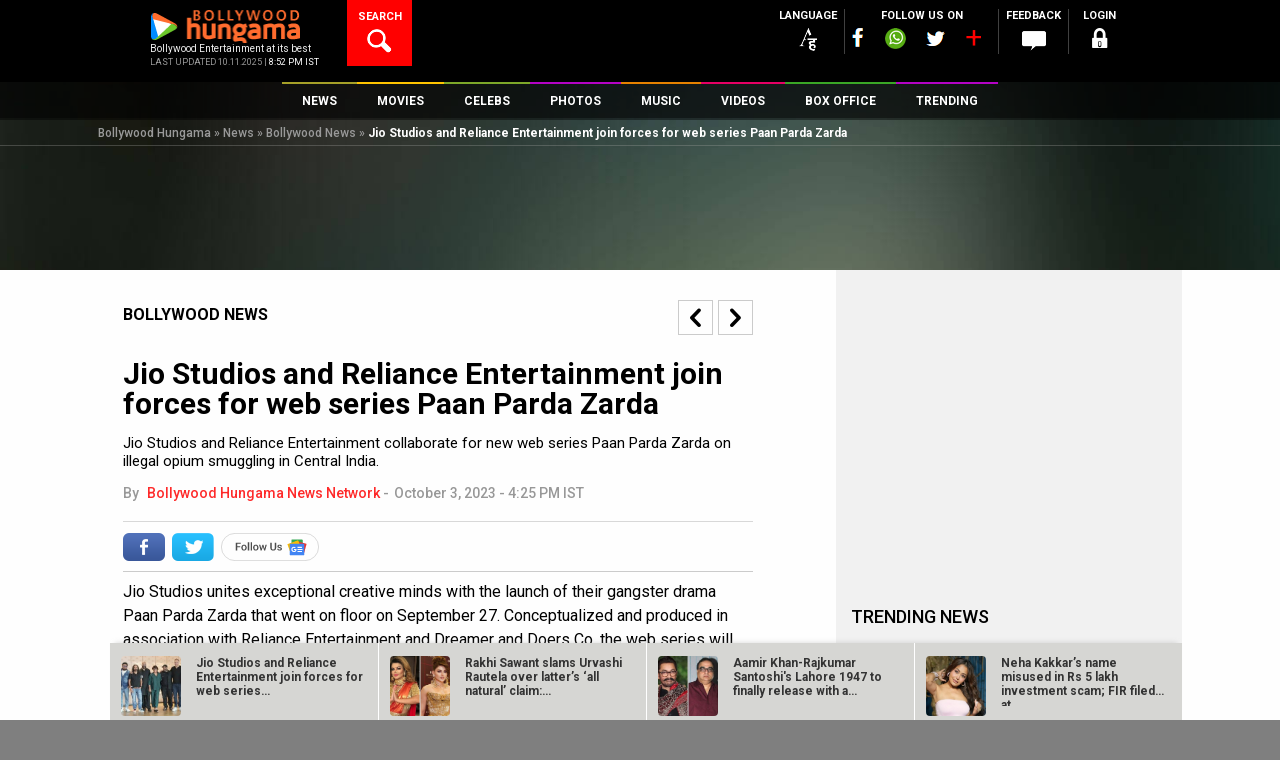

--- FILE ---
content_type: text/html; charset=UTF-8
request_url: https://www.bollywoodhungama.com/news/bollywood/jio-studios-reliance-entertainment-join-forces-web-series-paan-parda-zarda/
body_size: 59001
content:
<!DOCTYPE html><html lang="en-US" class="no-js" prefix="og: https://ogp.me/ns#"><head><meta charset="UTF-8" /><meta name="viewport" content="width=device-width, initial-scale=1, maximum-scale=1, user-scalable=no"/><meta property="fb:app_id" content="1589433661547290" /><meta name="p:domain_verify" content="fdefb84bf4decaafa269a88b54c85c27"/><link rel="profile" href="https://gmpg.org/xfn/11"><link rel="pingback" href="https://www.bollywoodhungama.com/xmlrpc.php"><meta name="robots" content="index, follow"> <script>var width = window.innerWidth || document.documentElement.clientWidth;		
				var googletag = googletag || {};
				googletag.cmd = googletag.cmd || [];</script> <script type='text/javascript'>(function() {
					var gads = document.createElement('script'); 
					gads.async = true;
					gads.type = 'text/javascript';
					var useSSL = 'https:' == document.location.protocol;
					gads.src = (useSSL ? 'https:' : 'http:') +
					'//www.googletagservices.com/tag/js/gpt.js';
					var node = document.getElementsByTagName('script')[0];
					node.parentNode.insertBefore(gads, node);
				})();</script> <script async src=https://securepubads.g.doubleclick.net/tag/js/gpt.js crossorigin="anonymous"></script> <script type='text/javascript'>window.googletag = window.googletag || {cmd: []};
			/* For multiple defineSlot() calls for the same ID: Use a global slot tracker */
				window.gptSlotMap = window.gptSlotMap || {};
			/*end  global slot tracker*/
				googletag.cmd.push(function() {
					console.log("width=="+width);
					
					if (width >= 768) {
						googletag.defineSlot('/23843038/Bollywoodhungama_ROS_728x90_New', [728, 90], 'div-gpt-ad-1472206440450-0').addService(googletag.pubads());
						googletag.defineSlot('/23843038/Bollywoodhungama_ROS_120x600_Right', [120, 600], 'div-gpt-ad-1743766151113-0').addService(googletag.pubads());
						googletag.defineSlot('/23843038/Bollywoodhungama_ROS_120x600_Left', [120, 600], 'div-gpt-ad-1743766267689-0').addService(googletag.pubads());
						}else if ((width >= 300 ) && (width < 768)) {
						googletag.defineSlot('/23843038/Bollywoodhungama_ROS_320x50_New', [320, 50], 'div-gpt-ad-1481214960887-0').addService(googletag.pubads());    
					}	
					
											googletag.defineSlot('/23843038/Bollywoodhungama_ROs_300x250_New', [300, 250], 'div-gpt-ad-1472206099927-0').addService(googletag.pubads());
																googletag.defineSlot('/23843038/Bollywoodhungama_ROs_300x250_New_2', [300, 250], 'div-gpt-ad-1589264239670-0').addService(googletag.pubads());
																					//Only article details page
						googletag.defineSlot('/23843038/Bollywoodhungama_Article_VideoAd_1x1', [1, 1], 'div-gpt-ad-1537851991352-0').addService(googletag.pubads());
						
						/*
							BH InArticle GAM Ad Codes 25-04-25
						*/
						googletag.defineSlot('/23843038/Bollywoodhungama_InArticle_300x250_1', [300, 250], 'div-gpt-ad-1745495230589-0').addService(googletag.pubads());
						googletag.defineSlot('/23843038/Bollywoodhungama_InArticle_300x250_2', [300, 250], 'div-gpt-ad-1745495411493-0').addService(googletag.pubads());
						googletag.defineSlot('/23843038/Bollywoodhungama_InArticle_300x250_3', [300, 250], 'div-gpt-ad-1745495568558-0').addService(googletag.pubads());
						googletag.defineSlot('/23843038/Bollywoodhungama_InArticle_300x250_4', [300, 250], 'div-gpt-ad-1745495737474-0').addService(googletag.pubads());
						
						
						<!-- Temporly Hanlde conflict of Ad Width Calculation Script [25-April 25] -->
						googletag.defineSlot('/23843038/Bollywoodhungama_ROS_120x600_Right', [120, 600], 'div-gpt-ad-1743766151113-0').addService(googletag.pubads());
						googletag.defineSlot('/23843038/Bollywoodhungama_ROS_120x600_Left', [120, 600], 'div-gpt-ad-1743766267689-0').addService(googletag.pubads());
						<!-- End Temporly Hanlde conflict of Ad Width Calculation Script -->
										googletag.pubads().enableSingleRequest();
					googletag.pubads().collapseEmptyDivs();
					googletag.pubads().disableInitialLoad();
					googletag.enableServices();
				});</script> <link rel="stylesheet" href="https://stat4.bollywoodhungama.in/wp-content/themes/bh-theme/css/jquery-ui.css?v=1.1"> <script>(function(html){html.className = html.className.replace(/\bno-js\b/,'js')})(document.documentElement);</script> <link media="all" href="https://www.bollywoodhungama.com/wp-content/cache/autoptimize/css/autoptimize_060a9643d6f1348e3b0c167aae4351e1.css" rel="stylesheet"><title>Jio Studios and Reliance Entertainment join forces for web series Paan Parda Zarda : Bollywood News - Bollywood Hungama</title><meta name='robots' content='max-image-preview:large' /><meta name="description" content="Jio Studios and Reliance Entertainment join forces for web series Paan Parda Zarda. Bollywood News: Latest Bollywood News, Bollywood News Today, Bollywood Celebrity News, Breaking News, Celeb News, Celebrities News, Bollywood News Hindi, Hindi Bollywood News at Bollywood Hungama.com."/><link rel="canonical" href="https://www.bollywoodhungama.com/news/bollywood/jio-studios-reliance-entertainment-join-forces-web-series-paan-parda-zarda/" /><meta property="og:locale" content="en_US" /><meta property="og:type" content="article" /><meta property="og:title" content="Jio Studios and Reliance Entertainment join forces for web series Paan Parda Zarda : Bollywood News - Bollywood Hungama" /><meta property="og:description" content="Jio Studios and Reliance Entertainment join forces for web series Paan Parda Zarda. Bollywood News: Latest Bollywood News, Bollywood News Today, Bollywood Celebrity News, Breaking News, Celeb News, Celebrities News, Bollywood News Hindi, Hindi Bollywood News at Bollywood Hungama.com." /><meta property="og:url" content="https://www.bollywoodhungama.com/news/bollywood/jio-studios-reliance-entertainment-join-forces-web-series-paan-parda-zarda/" /><meta property="og:site_name" content="Bollywood Hungama" /><meta property="article:tag" content="Bollywood" /><meta property="article:tag" content="Gurmmeet Singh" /><meta property="article:tag" content="Jio Studios" /><meta property="article:tag" content="Manu Rishi" /><meta property="article:tag" content="Mona Singh" /><meta property="article:tag" content="News" /><meta property="article:tag" content="Paan Parda Zarda" /><meta property="article:tag" content="Priyanshu Painyuli" /><meta property="article:tag" content="Rajesh Tailang" /><meta property="article:tag" content="Reliance Entertainment" /><meta property="article:tag" content="Shilpi Dasgupta" /><meta property="article:tag" content="Sushant Singh" /><meta property="article:tag" content="Tanvi Azmi" /><meta property="article:tag" content="Tanya Maniktala" /><meta property="article:section" content="News" /><meta property="article:published_time" content="2023-10-03T16:25:49+05:30" /><meta property="og:image" content="https://media5.bollywoodhungama.in/wp-content/uploads/2023/10/Paan-Feature.jpg" /><meta property="og:image:secure_url" content="https://media5.bollywoodhungama.in/wp-content/uploads/2023/10/Paan-Feature.jpg" /><meta property="og:image:width" content="620" /><meta property="og:image:height" content="450" /><meta name="twitter:card" content="summary_large_image" /><meta name="twitter:description" content="Jio Studios and Reliance Entertainment join forces for web series Paan Parda Zarda. Bollywood News: Latest Bollywood News, Bollywood News Today, Bollywood Celebrity News, Breaking News, Celeb News, Celebrities News, Bollywood News Hindi, Hindi Bollywood News at Bollywood Hungama.com." /><meta name="twitter:title" content="Jio Studios and Reliance Entertainment join forces for web series Paan Parda Zarda : Bollywood News - Bollywood Hungama" /><meta name="twitter:image" content="https://stat5.bollywoodhungama.in/wp-content/uploads/2023/10/Paan-Feature.jpg" /> <script type='application/ld+json'>{"@context":"http:\/\/schema.org","@type":"WebSite","url":"https:\/\/www.bollywoodhungama.com\/","name":"Bollywood Hungama","alternateName":"Bollywood Movies, Reviews, Latest News, Wallpapers & Songs","potentialAction":{"@type":"SearchAction","target":"https:\/\/www.bollywoodhungama.com\/?s={search_term_string}","query-input":"required name=search_term_string"}}</script> <script type='application/ld+json'>{"@context":"http:\/\/schema.org","@type":"Organization","url":"https:\/\/www.bollywoodhungama.com\/","sameAs":[],"name":"Bollywood Hungama","logo":{"@type":"ImageObject","Url":"https:\/\/www.bollywoodhungama.com\/wp-content\/themes\/bh-theme\/images\/logo.png","width":"210","height":"58"}}</script> <link rel='dns-prefetch' href='//media5.bollywoodhungama.in' /><link rel='dns-prefetch' href='//stat5.bollywoodhungama.in' /><link rel='dns-prefetch' href='//fonts.googleapis.com' /><meta name="news_keywords" content="Bollywood News,Entertainment News,Hindi Movies News,Bollywood,Gurmmeet Singh,Jio Studios,Manu Rishi,Mona Singh,News,Paan Parda Zarda,Priyanshu Painyuli,Rajesh Tailang,Reliance Entertainment,Shilpi Dasgupta,Sushant Singh,Tanvi Azmi,Tanya Maniktala" /><meta name="keywords" content="Bollywood,Gurmmeet Singh,Jio Studios,Manu Rishi,Mona Singh,News,Paan Parda Zarda,Priyanshu Painyuli,Rajesh Tailang,Reliance Entertainment,Shilpi Dasgupta,Sushant Singh,Tanvi Azmi,Tanya Maniktala" /><link rel='stylesheet' id='wp-block-library-css' href='https://stat5.bollywoodhungama.in/wp-includes/css/dist/block-library/style.css' type='text/css' media='all' /><link rel='stylesheet' id='classic-theme-styles-css' href='https://stat4.bollywoodhungama.in/wp-includes/css/classic-themes.css' type='text/css' media='all' /><style id='global-styles-inline-css' type='text/css'>body{--wp--preset--color--black:#000;--wp--preset--color--cyan-bluish-gray:#abb8c3;--wp--preset--color--white:#fff;--wp--preset--color--pale-pink:#f78da7;--wp--preset--color--vivid-red:#cf2e2e;--wp--preset--color--luminous-vivid-orange:#ff6900;--wp--preset--color--luminous-vivid-amber:#fcb900;--wp--preset--color--light-green-cyan:#7bdcb5;--wp--preset--color--vivid-green-cyan:#00d084;--wp--preset--color--pale-cyan-blue:#8ed1fc;--wp--preset--color--vivid-cyan-blue:#0693e3;--wp--preset--color--vivid-purple:#9b51e0;--wp--preset--gradient--vivid-cyan-blue-to-vivid-purple:linear-gradient(135deg,rgba(6,147,227,1) 0%,#9b51e0 100%);--wp--preset--gradient--light-green-cyan-to-vivid-green-cyan:linear-gradient(135deg,#7adcb4 0%,#00d082 100%);--wp--preset--gradient--luminous-vivid-amber-to-luminous-vivid-orange:linear-gradient(135deg,rgba(252,185,0,1) 0%,rgba(255,105,0,1) 100%);--wp--preset--gradient--luminous-vivid-orange-to-vivid-red:linear-gradient(135deg,rgba(255,105,0,1) 0%,#cf2e2e 100%);--wp--preset--gradient--very-light-gray-to-cyan-bluish-gray:linear-gradient(135deg,#eee 0%,#a9b8c3 100%);--wp--preset--gradient--cool-to-warm-spectrum:linear-gradient(135deg,#4aeadc 0%,#9778d1 20%,#cf2aba 40%,#ee2c82 60%,#fb6962 80%,#fef84c 100%);--wp--preset--gradient--blush-light-purple:linear-gradient(135deg,#ffceec 0%,#9896f0 100%);--wp--preset--gradient--blush-bordeaux:linear-gradient(135deg,#fecda5 0%,#fe2d2d 50%,#6b003e 100%);--wp--preset--gradient--luminous-dusk:linear-gradient(135deg,#ffcb70 0%,#c751c0 50%,#4158d0 100%);--wp--preset--gradient--pale-ocean:linear-gradient(135deg,#fff5cb 0%,#b6e3d4 50%,#33a7b5 100%);--wp--preset--gradient--electric-grass:linear-gradient(135deg,#caf880 0%,#71ce7e 100%);--wp--preset--gradient--midnight:linear-gradient(135deg,#020381 0%,#2874fc 100%);--wp--preset--duotone--dark-grayscale:url('#wp-duotone-dark-grayscale');--wp--preset--duotone--grayscale:url('#wp-duotone-grayscale');--wp--preset--duotone--purple-yellow:url('#wp-duotone-purple-yellow');--wp--preset--duotone--blue-red:url('#wp-duotone-blue-red');--wp--preset--duotone--midnight:url('#wp-duotone-midnight');--wp--preset--duotone--magenta-yellow:url('#wp-duotone-magenta-yellow');--wp--preset--duotone--purple-green:url('#wp-duotone-purple-green');--wp--preset--duotone--blue-orange:url('#wp-duotone-blue-orange');--wp--preset--font-size--small:13px;--wp--preset--font-size--medium:20px;--wp--preset--font-size--large:36px;--wp--preset--font-size--x-large:42px;--wp--preset--spacing--20:.44rem;--wp--preset--spacing--30:.67rem;--wp--preset--spacing--40:1rem;--wp--preset--spacing--50:1.5rem;--wp--preset--spacing--60:2.25rem;--wp--preset--spacing--70:3.38rem;--wp--preset--spacing--80:5.06rem}:where(.is-layout-flex){gap:.5em}body .is-layout-flow>.alignleft{float:left;margin-inline-start:0;margin-inline-end:2em}body .is-layout-flow>.alignright{float:right;margin-inline-start:2em;margin-inline-end:0}body .is-layout-flow>.aligncenter{margin-left:auto !important;margin-right:auto !important}body .is-layout-constrained>.alignleft{float:left;margin-inline-start:0;margin-inline-end:2em}body .is-layout-constrained>.alignright{float:right;margin-inline-start:2em;margin-inline-end:0}body .is-layout-constrained>.aligncenter{margin-left:auto !important;margin-right:auto !important}body .is-layout-constrained>:where(:not(.alignleft):not(.alignright):not(.alignfull)){max-width:var(--wp--style--global--content-size);margin-left:auto !important;margin-right:auto !important}body .is-layout-constrained>.alignwide{max-width:var(--wp--style--global--wide-size)}body .is-layout-flex{display:flex}body .is-layout-flex{flex-wrap:wrap;align-items:center}body .is-layout-flex>*{margin:0}:where(.wp-block-columns.is-layout-flex){gap:2em}.has-black-color{color:var(--wp--preset--color--black) !important}.has-cyan-bluish-gray-color{color:var(--wp--preset--color--cyan-bluish-gray) !important}.has-white-color{color:var(--wp--preset--color--white) !important}.has-pale-pink-color{color:var(--wp--preset--color--pale-pink) !important}.has-vivid-red-color{color:var(--wp--preset--color--vivid-red) !important}.has-luminous-vivid-orange-color{color:var(--wp--preset--color--luminous-vivid-orange) !important}.has-luminous-vivid-amber-color{color:var(--wp--preset--color--luminous-vivid-amber) !important}.has-light-green-cyan-color{color:var(--wp--preset--color--light-green-cyan) !important}.has-vivid-green-cyan-color{color:var(--wp--preset--color--vivid-green-cyan) !important}.has-pale-cyan-blue-color{color:var(--wp--preset--color--pale-cyan-blue) !important}.has-vivid-cyan-blue-color{color:var(--wp--preset--color--vivid-cyan-blue) !important}.has-vivid-purple-color{color:var(--wp--preset--color--vivid-purple) !important}.has-black-background-color{background-color:var(--wp--preset--color--black) !important}.has-cyan-bluish-gray-background-color{background-color:var(--wp--preset--color--cyan-bluish-gray) !important}.has-white-background-color{background-color:var(--wp--preset--color--white) !important}.has-pale-pink-background-color{background-color:var(--wp--preset--color--pale-pink) !important}.has-vivid-red-background-color{background-color:var(--wp--preset--color--vivid-red) !important}.has-luminous-vivid-orange-background-color{background-color:var(--wp--preset--color--luminous-vivid-orange) !important}.has-luminous-vivid-amber-background-color{background-color:var(--wp--preset--color--luminous-vivid-amber) !important}.has-light-green-cyan-background-color{background-color:var(--wp--preset--color--light-green-cyan) !important}.has-vivid-green-cyan-background-color{background-color:var(--wp--preset--color--vivid-green-cyan) !important}.has-pale-cyan-blue-background-color{background-color:var(--wp--preset--color--pale-cyan-blue) !important}.has-vivid-cyan-blue-background-color{background-color:var(--wp--preset--color--vivid-cyan-blue) !important}.has-vivid-purple-background-color{background-color:var(--wp--preset--color--vivid-purple) !important}.has-black-border-color{border-color:var(--wp--preset--color--black) !important}.has-cyan-bluish-gray-border-color{border-color:var(--wp--preset--color--cyan-bluish-gray) !important}.has-white-border-color{border-color:var(--wp--preset--color--white) !important}.has-pale-pink-border-color{border-color:var(--wp--preset--color--pale-pink) !important}.has-vivid-red-border-color{border-color:var(--wp--preset--color--vivid-red) !important}.has-luminous-vivid-orange-border-color{border-color:var(--wp--preset--color--luminous-vivid-orange) !important}.has-luminous-vivid-amber-border-color{border-color:var(--wp--preset--color--luminous-vivid-amber) !important}.has-light-green-cyan-border-color{border-color:var(--wp--preset--color--light-green-cyan) !important}.has-vivid-green-cyan-border-color{border-color:var(--wp--preset--color--vivid-green-cyan) !important}.has-pale-cyan-blue-border-color{border-color:var(--wp--preset--color--pale-cyan-blue) !important}.has-vivid-cyan-blue-border-color{border-color:var(--wp--preset--color--vivid-cyan-blue) !important}.has-vivid-purple-border-color{border-color:var(--wp--preset--color--vivid-purple) !important}.has-vivid-cyan-blue-to-vivid-purple-gradient-background{background:var(--wp--preset--gradient--vivid-cyan-blue-to-vivid-purple) !important}.has-light-green-cyan-to-vivid-green-cyan-gradient-background{background:var(--wp--preset--gradient--light-green-cyan-to-vivid-green-cyan) !important}.has-luminous-vivid-amber-to-luminous-vivid-orange-gradient-background{background:var(--wp--preset--gradient--luminous-vivid-amber-to-luminous-vivid-orange) !important}.has-luminous-vivid-orange-to-vivid-red-gradient-background{background:var(--wp--preset--gradient--luminous-vivid-orange-to-vivid-red) !important}.has-very-light-gray-to-cyan-bluish-gray-gradient-background{background:var(--wp--preset--gradient--very-light-gray-to-cyan-bluish-gray) !important}.has-cool-to-warm-spectrum-gradient-background{background:var(--wp--preset--gradient--cool-to-warm-spectrum) !important}.has-blush-light-purple-gradient-background{background:var(--wp--preset--gradient--blush-light-purple) !important}.has-blush-bordeaux-gradient-background{background:var(--wp--preset--gradient--blush-bordeaux) !important}.has-luminous-dusk-gradient-background{background:var(--wp--preset--gradient--luminous-dusk) !important}.has-pale-ocean-gradient-background{background:var(--wp--preset--gradient--pale-ocean) !important}.has-electric-grass-gradient-background{background:var(--wp--preset--gradient--electric-grass) !important}.has-midnight-gradient-background{background:var(--wp--preset--gradient--midnight) !important}.has-small-font-size{font-size:var(--wp--preset--font-size--small) !important}.has-medium-font-size{font-size:var(--wp--preset--font-size--medium) !important}.has-large-font-size{font-size:var(--wp--preset--font-size--large) !important}.has-x-large-font-size{font-size:var(--wp--preset--font-size--x-large) !important}.wp-block-navigation a:where(:not(.wp-element-button)){color:inherit}:where(.wp-block-columns.is-layout-flex){gap:2em}.wp-block-pullquote{font-size:1.5em;line-height:1.6}</style><link rel='stylesheet' id='wsl-widget-css' href='https://stat5.bollywoodhungama.in/wp-content/plugins/wordpress-social-login/assets/css/style.css' type='text/css' media='all' /><link rel='stylesheet' id='custom-google-fonts-css' href='https://fonts.googleapis.com/css2?family=Oswald:wght@200..700&#038;display=swap' type='text/css' media='all' /><link rel='stylesheet' id='wp-story-main-css' href='https://media5.bollywoodhungama.in/wp-content/plugins/wp-story/dist/wp-story.css' type='text/css' media='all' /><link rel='stylesheet' id='google-font-roboto-css' href='//fonts.googleapis.com/css?family=Roboto%3A400%2C100%2C300%2C500%2C700%2C900&#038;ver=6.1.1' type='text/css' media='all' /><link rel='stylesheet' id='bh-icons-css' href='https://stat5.bollywoodhungama.in/wp-content/themes/bh-theme/fontello/css/bh.css' type='text/css' media='all' /><link rel='stylesheet' id='bh-spine-slider-css' href='https://stat5.bollywoodhungama.in/wp-content/themes/bh-theme/css/zozo.accordion.min.css?v=1.1&#038;ver=6.1.1' type='text/css' media='all' /><link rel='stylesheet' id='bh-videojs-css' href='https://stat4.bollywoodhungama.in/wp-content/themes/bh-theme/css/vendor/video-js/video-js.min.css' type='text/css' media='all' /><link rel='stylesheet' id='bh-videojs-vast-css' href='https://stat5.bollywoodhungama.in/wp-content/themes/bh-theme/css/vendor/videojs-vast-plugin/videojs.vast.css' type='text/css' media='all' /><link rel='stylesheet' id='bh-style-css' href='https://media5.bollywoodhungama.in/wp-content/themes/bh-theme/style.css?amp;v=1.88' type='text/css' media='all' /><link rel='stylesheet' id='frontend-extended-css' href='https://media5.bollywoodhungama.in/wp-content/themes/bh-theme/css/frontend-extended.css' type='text/css' media='all' /><link rel='stylesheet' id='dashicons-css' href='https://stat4.bollywoodhungama.in/wp-includes/css/dashicons.css' type='text/css' media='all' /><link rel='stylesheet' id='bh-ratings-lib-css' href='https://stat4.bollywoodhungama.in/wp-content/plugins/bh-ratings/lib/rating-simple/rating_simple.css' type='text/css' media='all' /> <script type='text/javascript' src='https://stat4.bollywoodhungama.in/wp-includes/js/jquery/jquery.js' id='jquery-core-js'></script> <script type='text/javascript' src='https://media5.bollywoodhungama.in/wp-includes/js/jquery/jquery-migrate.js' id='jquery-migrate-js'></script> <script type='text/javascript' src='https://stat4.bollywoodhungama.in/wp-content/plugins/wp-story/public/js/jquery.nicescroll.min.js' id='jquery-nicescroll-js'></script> <script type='text/javascript' id='wp-story-js-extra'>var wpStoryObject = {"homeUrl":"https:\/\/www.bollywoodhungama.com\/","lang":{"unmute":"Touch to unmute","keyboardTip":"Press space to see next","visitLink":"Visit link","time":{"ago":"ago","hour":"hour ago","hours":"hours ago","minute":"minute ago","minutes":"minutes ago","fromnow":"from-now","seconds":"seconds ago","yesterday":"yesterday","tomorrow":"tomorrow","days":"days ago"}}};</script> <script type='text/javascript' src='https://media5.bollywoodhungama.in/wp-content/plugins/wp-story/dist/wp-story.js' id='wp-story-js'></script> <script type='text/javascript' src='https://stat5.bollywoodhungama.in/wp-includes/js/underscore.min.js' id='underscore-js'></script> <script type='text/javascript' src='https://stat5.bollywoodhungama.in/wp-includes/js/backbone.min.js' id='backbone-js'></script> <script type='text/javascript' src='https://stat5.bollywoodhungama.in/wp-includes/js/jquery/ui/core.js' id='jquery-ui-core-js'></script> <script type='text/javascript' src='https://media5.bollywoodhungama.in/wp-includes/js/jquery/ui/datepicker.js' id='jquery-ui-datepicker-js'></script> <script type='text/javascript' id='jquery-ui-datepicker-js-after'>jQuery(function(jQuery){jQuery.datepicker.setDefaults({"closeText":"Close","currentText":"Today","monthNames":["January","February","March","April","May","June","July","August","September","October","November","December"],"monthNamesShort":["Jan","Feb","Mar","Apr","May","Jun","Jul","Aug","Sep","Oct","Nov","Dec"],"nextText":"Next","prevText":"Previous","dayNames":["Sunday","Monday","Tuesday","Wednesday","Thursday","Friday","Saturday"],"dayNamesShort":["Sun","Mon","Tue","Wed","Thu","Fri","Sat"],"dayNamesMin":["S","M","T","W","T","F","S"],"dateFormat":"MM d, yy","firstDay":1,"isRTL":false});});</script> <script type='text/javascript' id='bh-init-js-extra'>var bh_main_vars = {"ajaxurl":"https:\/\/www.bollywoodhungama.com\/wp-admin\/admin-ajax.php","nonce":"227a602f62","bh_default_playlist":[{"id":1352261,"title":"Saare Bolo Bewafa","poster":"https:\/\/stat5.bollywoodhungama.in\/wp-content\/uploads\/2022\/03\/Saare-Bolo-Bewafa-322x322.jpeg","mp3":"https:\/\/media6.bollywoodhungama.in\/wp-content\/uploads\/2022\/03\/Saare-Bolo-Bewafa-1.mp3","permalink":"https:\/\/www.bollywoodhungama.com\/song-lyrics\/char\/B\/movie\/bachchhan-paandey\/song\/saare-bolo-bewafa\/","movie":"Bachchhan Paandey","movie_permalink":"https:\/\/www.bollywoodhungama.com\/movie\/bachchhan-paandey\/"},{"id":1346763,"title":"Maarkhayegaa","poster":"https:\/\/media5.bollywoodhungama.in\/wp-content\/uploads\/2022\/02\/Maarkhayegaa-322x322.jpg","mp3":"https:\/\/media6.bollywoodhungama.in\/wp-content\/uploads\/2022\/02\/Maarkhayegaa.mp3","permalink":"https:\/\/www.bollywoodhungama.com\/song-lyrics\/char\/B\/movie\/bachchhan-paandey\/song\/maarkhayegaa\/","movie":"Bachchhan Paandey","movie_permalink":"https:\/\/www.bollywoodhungama.com\/movie\/bachchhan-paandey\/"},{"id":1289668,"title":"Alla Re Aillaa","poster":"https:\/\/media5.bollywoodhungama.in\/wp-content\/uploads\/2021\/10\/Alla-Re-Aillaa-322x322.jpg","mp3":"https:\/\/media6.bollywoodhungama.in\/wp-content\/uploads\/2021\/10\/Alla-Re-Aillaa.mp3","permalink":"https:\/\/www.bollywoodhungama.com\/song-lyrics\/char\/S\/movie\/sooryavanshi\/song\/alla-re-aillaa\/","movie":"Sooryavanshi","movie_permalink":"https:\/\/www.bollywoodhungama.com\/movie\/sooryavanshi\/"},{"id":1259071,"title":"Chali Chali","poster":"https:\/\/stat5.bollywoodhungama.in\/wp-content\/uploads\/2021\/08\/Chali-Chali-322x322.jpg","mp3":"https:\/\/media5.bollywoodhungama.in\/wp-content\/uploads\/2021\/08\/Chali-Chali.mp3","permalink":"https:\/\/www.bollywoodhungama.com\/song-lyrics\/char\/T\/movie\/thalaivi\/song\/chali-chali-from-thalaivi\/","movie":"Thalaivii","movie_permalink":"https:\/\/www.bollywoodhungama.com\/movie\/thalaivi\/"},{"id":1056384,"title":"Garmi","poster":"https:\/\/stat4.bollywoodhungama.in\/wp-content\/uploads\/2019\/12\/Garmi-322x322.jpg","mp3":"https:\/\/media5.bollywoodhungama.in\/wp-content\/uploads\/2019\/12\/Garmi.mp3","permalink":"https:\/\/www.bollywoodhungama.com\/song-lyrics\/char\/S\/movie\/street-dancer-3d\/song\/garmi\/","movie":"Street Dancer 3D","movie_permalink":"https:\/\/www.bollywoodhungama.com\/movie\/street-dancer-3d\/"},{"id":1055069,"title":"Muqabla","poster":"https:\/\/media5.bollywoodhungama.in\/wp-content\/uploads\/2019\/12\/Street-Dancer-3D-12-322x322.jpg","mp3":"https:\/\/media5.bollywoodhungama.in\/wp-content\/uploads\/2019\/12\/Muqabla.mp3","permalink":"https:\/\/www.bollywoodhungama.com\/song-lyrics\/char\/S\/movie\/street-dancer-3d\/song\/muqabla-4\/","movie":"Street Dancer 3D","movie_permalink":"https:\/\/www.bollywoodhungama.com\/movie\/street-dancer-3d\/"},{"id":1341083,"title":"Aaya Ye Jhund Hai","poster":"https:\/\/stat4.bollywoodhungama.in\/wp-content\/uploads\/2022\/02\/Jhund-4-322x322.jpg","mp3":"https:\/\/media5.bollywoodhungama.in\/wp-content\/uploads\/2022\/02\/AAYA-YE-JHUND-HAI.mp3","permalink":"https:\/\/www.bollywoodhungama.com\/song-lyrics\/char\/J\/movie\/jhund\/song\/aaya-ye-jhund-hai\/","movie":"Jhund","movie_permalink":"https:\/\/www.bollywoodhungama.com\/movie\/jhund\/"},{"id":1307387,"title":"Chaka Chak","poster":"https:\/\/media5.bollywoodhungama.in\/wp-content\/uploads\/2021\/11\/Chaka-Chak-img-322x322.jpg","mp3":"https:\/\/media5.bollywoodhungama.in\/wp-content\/uploads\/2021\/11\/Chaka-Chak.mp3","permalink":"https:\/\/www.bollywoodhungama.com\/song-lyrics\/char\/A\/movie\/atrangi-re\/song\/chaka-chak\/","movie":"Atrangi Re","movie_permalink":"https:\/\/www.bollywoodhungama.com\/movie\/atrangi-re\/"},{"id":1301986,"title":"Tumbe Te Zumba","poster":"https:\/\/stat4.bollywoodhungama.in\/wp-content\/uploads\/2021\/11\/Tumbe-Te-Zumba-2-322x322.jpg","mp3":"https:\/\/media5.bollywoodhungama.in\/wp-content\/uploads\/2021\/11\/Tumbe-Te-Zumba.mp3","permalink":"https:\/\/www.bollywoodhungama.com\/song-lyrics\/char\/C\/movie\/chandigarh-kare-aashiqui\/song\/tumbe-te-zumba\/","movie":"Chandigarh Kare Aashiqui","movie_permalink":"https:\/\/www.bollywoodhungama.com\/movie\/chandigarh-kare-aashiqui\/"},{"id":1299362,"title":"Tip Tip","poster":"https:\/\/media5.bollywoodhungama.in\/wp-content\/uploads\/2021\/11\/Tip-Tip-322x322.jpg","mp3":"https:\/\/media6.bollywoodhungama.in\/wp-content\/uploads\/2021\/11\/Tip-Tip.mp3","permalink":"https:\/\/www.bollywoodhungama.com\/song-lyrics\/char\/S\/movie\/sooryavanshi\/song\/tip-tip\/","movie":"Sooryavanshi","movie_permalink":"https:\/\/www.bollywoodhungama.com\/movie\/sooryavanshi\/"}],"template_uri":"https:\/\/www.bollywoodhungama.com\/wp-content\/themes\/bh-theme","error1":"Sorry, You should be logged in to perform this action","error2":"Sorry, You can only register it once","error3":"Sorry an error occured","error4":"Empty Username","error5":"Enter a valid username atleast 4 character in length.","error6":"Enter a valid username. (Remove Whitespace).","error7":"Empty Password","error8":"Enter a valid password atleast 4 character in lenght.","error9":"Empty Confirm Password","error10":"Password and Confirm Password does not match","error11":"Empty Email","error12":"Enter a valid email","error13":"You must agree to Bollywood Hungama Terms of use.","error14":"Empty First Name","error15":"Empty Last Name","error16":"Empty Mobile Number","error17":"Enter a valid Mobile Number ( Min 10 digit ).","error18":"Select Country.","error19":"Empty City","error20":"Please Select Year and Month","error21":"Please Select Month","error22":"Please Select Year","error23":"Archive is not available.","vast_ad_url":"https:\/\/pubads.g.doubleclick.net\/gampad\/ads?sz=640x480&iu=\/23843038\/Bollywoodhungama_Video_Ad&impl=s&gdfp_req=1&env=vp&output=vast&unviewed_position_start=1&url=http:\/\/www.bollywoodhungama.com&description_url=http:\/\/www.bollywoodhungama.com&correlator=[timestamp]","edit_review":"Edit Review","select_category":"Select Category","site_url":"https:\/\/www.bollywoodhungama.com\/","remove_favorites":"Remove Favorites","add_favorites":"Add to Favorites"};
var bhSettings = {"logoAd":["https:\/\/www.bollywoodhungama.com\/wp-content\/uploads\/2024\/11\/BHlogo.png"]};</script> <script type='text/javascript' src='https://media5.bollywoodhungama.in/wp-content/themes/bh-theme/js/main.min.js?v=1.33&#038;ver=1.26' id='bh-init-js'></script> <script type='text/javascript' src='https://stat5.bollywoodhungama.in/wp-content/plugins/bh-ratings/lib/rating-simple/rating_simple.js' id='bh-ratings-lib-js'></script> <link rel="EditURI" type="application/rsd+xml" title="RSD" href="https://www.bollywoodhungama.com/xmlrpc.php?rsd" /><link rel="wlwmanifest" type="application/wlwmanifest+xml" href="https://stat5.bollywoodhungama.in/wp-includes/wlwmanifest.xml" /><meta name="generator" content="WordPress 6.1.1" /><link rel='shortlink' href='https://www.bollywoodhungama.com/?p=1676948' /><link rel="amphtml" href="https://www.bollywoodhungama.com/amp/news/bollywood/jio-studios-reliance-entertainment-join-forces-web-series-paan-parda-zarda/" /><meta property="fb:pages" content="118811254812343" /> <script>(function(i,s,o,g,r,a,m){i['GoogleAnalyticsObject']=r;i[r]=i[r]||function(){
(i[r].q=i[r].q||[]).push(arguments)},i[r].l=1*new Date();a=s.createElement(o),
m=s.getElementsByTagName(o)[0];a.async=1;a.src=g;m.parentNode.insertBefore(a,m)
})(window,document,'script','//www.google-analytics.com/analytics.js','ga');
ga('create', 'UA-7052069-2', 'auto');
ga('require', 'displayfeatures');
ga('send', 'pageview');</script>  <noscript><style>.simplebar,.bh-scroll,[data-simplebar-direction]{overflow:auto}</style></noscript><meta name="theme-color" content="#000000" /><meta name="author" content="Bollywood Hungama" /><meta name="copyright" content="Bollywood Hungama" /><meta http-equiv="content-language" content="en" /><meta name="distribution" content="Global" /><meta name="rating" content="General" /><meta name="expires" content="Never" /> <script type="text/javascript">var ajaxurl = "https://www.bollywoodhungama.com/wp-admin/admin-ajax.php";</script><style type="text/css">.recentcomments a{display:inline !important;padding:0 !important;margin:0 !important}</style><link rel="icon" href="https://stat5.bollywoodhungama.in/wp-content/uploads/2022/10/cropped-favicon.png" sizes="32x32" /><link rel="icon" href="https://stat4.bollywoodhungama.in/wp-content/uploads/2022/10/cropped-favicon.png" sizes="192x192" /><link rel="apple-touch-icon" href="https://stat5.bollywoodhungama.in/wp-content/uploads/2022/10/cropped-favicon.png" /><meta name="msapplication-TileImage" content="https://media5.bollywoodhungama.in/wp-content/uploads/2022/10/cropped-favicon.png" /><meta name="msapplication-TileColor" content="#000000" /><meta name="application-name" content="Bollywood Hungama" /><style type="text/css" id="wp-custom-css">.cst-member-list:nth-child(odd){color:#e21c1c;font-weight:700;font-size:15px !important}#div-gpt-ad-1472205221454-0{overflow:visible !important}#div-gpt-ad-1472204612589-0{overflow:hidden;max-height:250px !important}@media (min-width:769px){#div-gpt-ad-1472204612589-0{overflow:visible !important}}</style><meta name="Last-Modified" content="2023-10-03T16:25:49+05:30" /><link rel="alternate" type="application/rss+xml" href="https://www.bollywoodhungama.com/rss/news.xml" /><link rel="alternate" type="application/rss+xml" href="https://www.bollywoodhungama.com/rss/features.xml"/><meta name="atdlayout" content="news">  <script>var _comscore = _comscore || [];
  _comscore.push({ c1: "2", c2: "14186341" });
  (function() {
    var s = document.createElement("script"), el = document.getElementsByTagName("script")[0]; s.async = true;
    s.src = "https://sb.scorecardresearch.com/cs/14186341/beacon.js";
    el.parentNode.insertBefore(s, el);
  })();</script> <noscript> <img src="https://sb.scorecardresearch.com/p?c1=2&amp;c2=14186341&amp;cv=3.6.0&amp;cj=1" alt="comscore" title="comscore"> </noscript>  <script>function load_comscore(){
	var _comscore = _comscore || [];
	_comscore.push({ c1: "2", c2: "14186341" });
	(function() {
		var s = document.createElement("script"), el = document.getElementsByTagName("script")[0]; s.async = true;
		s.src = "https://sb.scorecardresearch.com/cs/14186341/beacon.js";
		el.parentNode.insertBefore(s, el);
	})();
}</script>  <script async src="https://www.googletagmanager.com/gtag/js?id=G-HTCY7V8NCV"></script> <script>window.dataLayer = window.dataLayer || [];
								function gtag(){dataLayer.push(arguments);}
								gtag('js', new Date());								
								gtag('config', 'G-HTCY7V8NCV');
								//gtag('send', 'pageview');
								gtag('event', 'unique_page_view', {
								page_title: document.title,
								page_location: window.location.href,
								page_path: location.pathname
								});</script>  <script>(function(w,d,s,l,i){w[l]=w[l]||[];w[l].push({'gtm.start':
								new Date().getTime(),event:'gtm.js'});var f=d.getElementsByTagName(s)[0],
								j=d.createElement(s),dl=l!='dataLayer'?'&l='+l:'';j.async=true;j.src=
								'https://www.googletagmanager.com/gtm.js?id='+i+dl;f.parentNode.insertBefore(j,f);
								})(window,document,'script','dataLayer','GTM-58VT9HN');</script>  
  <script src="https://jsc.mgid.com/site/854042.js" async></script> 
                              <script>!function(e){var n="https://s.go-mpulse.net/boomerang/";if("False"=="True")e.BOOMR_config=e.BOOMR_config||{},e.BOOMR_config.PageParams=e.BOOMR_config.PageParams||{},e.BOOMR_config.PageParams.pci=!0,n="https://s2.go-mpulse.net/boomerang/";if(window.BOOMR_API_key="FHT59-MK8QV-Z7L9E-8A6VK-KKLRM",function(){function e(){if(!o){var e=document.createElement("script");e.id="boomr-scr-as",e.src=window.BOOMR.url,e.async=!0,i.parentNode.appendChild(e),o=!0}}function t(e){o=!0;var n,t,a,r,d=document,O=window;if(window.BOOMR.snippetMethod=e?"if":"i",t=function(e,n){var t=d.createElement("script");t.id=n||"boomr-if-as",t.src=window.BOOMR.url,BOOMR_lstart=(new Date).getTime(),e=e||d.body,e.appendChild(t)},!window.addEventListener&&window.attachEvent&&navigator.userAgent.match(/MSIE [67]\./))return window.BOOMR.snippetMethod="s",void t(i.parentNode,"boomr-async");a=document.createElement("IFRAME"),a.src="about:blank",a.title="",a.role="presentation",a.loading="eager",r=(a.frameElement||a).style,r.width=0,r.height=0,r.border=0,r.display="none",i.parentNode.appendChild(a);try{O=a.contentWindow,d=O.document.open()}catch(_){n=document.domain,a.src="javascript:var d=document.open();d.domain='"+n+"';void(0);",O=a.contentWindow,d=O.document.open()}if(n)d._boomrl=function(){this.domain=n,t()},d.write("<bo"+"dy onload='document._boomrl();'>");else if(O._boomrl=function(){t()},O.addEventListener)O.addEventListener("load",O._boomrl,!1);else if(O.attachEvent)O.attachEvent("onload",O._boomrl);d.close()}function a(e){window.BOOMR_onload=e&&e.timeStamp||(new Date).getTime()}if(!window.BOOMR||!window.BOOMR.version&&!window.BOOMR.snippetExecuted){window.BOOMR=window.BOOMR||{},window.BOOMR.snippetStart=(new Date).getTime(),window.BOOMR.snippetExecuted=!0,window.BOOMR.snippetVersion=12,window.BOOMR.url=n+"FHT59-MK8QV-Z7L9E-8A6VK-KKLRM";var i=document.currentScript||document.getElementsByTagName("script")[0],o=!1,r=document.createElement("link");if(r.relList&&"function"==typeof r.relList.supports&&r.relList.supports("preload")&&"as"in r)window.BOOMR.snippetMethod="p",r.href=window.BOOMR.url,r.rel="preload",r.as="script",r.addEventListener("load",e),r.addEventListener("error",function(){t(!0)}),setTimeout(function(){if(!o)t(!0)},3e3),BOOMR_lstart=(new Date).getTime(),i.parentNode.appendChild(r);else t(!1);if(window.addEventListener)window.addEventListener("load",a,!1);else if(window.attachEvent)window.attachEvent("onload",a)}}(),"".length>0)if(e&&"performance"in e&&e.performance&&"function"==typeof e.performance.setResourceTimingBufferSize)e.performance.setResourceTimingBufferSize();!function(){if(BOOMR=e.BOOMR||{},BOOMR.plugins=BOOMR.plugins||{},!BOOMR.plugins.AK){var n=""=="true"?1:0,t="",a="cj2fsaix2fpe42isqwba-f-e301118af-clientnsv4-s.akamaihd.net",i="false"=="true"?2:1,o={"ak.v":"39","ak.cp":"1755646","ak.ai":parseInt("1141224",10),"ak.ol":"0","ak.cr":10,"ak.ipv":4,"ak.proto":"h2","ak.rid":"41d0cc00","ak.r":52356,"ak.a2":n,"ak.m":"dscb","ak.n":"ff","ak.bpcip":"18.116.89.0","ak.cport":42338,"ak.gh":"23.52.107.101","ak.quicv":"","ak.tlsv":"tls1.3","ak.0rtt":"","ak.0rtt.ed":"","ak.csrc":"-","ak.acc":"","ak.t":"1762821506","ak.ak":"hOBiQwZUYzCg5VSAfCLimQ==nSZmejCVHj56Mxe6RPuoBFJFuY0iLPLo/[base64]/JAlekEQyTo0B4K8SDPgZtfbVbWTLAUFeoPQcCwJbTtRfXrGsRvluXHuXuqFIeLO/YG9P4MIGCsHfvl2XjenH36eb7L4mdxVCVxAD3ZAx7iiCq8x5Qe/XrhBc0dW7RcY7t9/bQfaqgg4VoYNhI+w2Sy4=","ak.pv":"39","ak.dpoabenc":"","ak.tf":i};if(""!==t)o["ak.ruds"]=t;var r={i:!1,av:function(n){var t="http.initiator";if(n&&(!n[t]||"spa_hard"===n[t]))o["ak.feo"]=void 0!==e.aFeoApplied?1:0,BOOMR.addVar(o)},rv:function(){var e=["ak.bpcip","ak.cport","ak.cr","ak.csrc","ak.gh","ak.ipv","ak.m","ak.n","ak.ol","ak.proto","ak.quicv","ak.tlsv","ak.0rtt","ak.0rtt.ed","ak.r","ak.acc","ak.t","ak.tf"];BOOMR.removeVar(e)}};BOOMR.plugins.AK={akVars:o,akDNSPreFetchDomain:a,init:function(){if(!r.i){var e=BOOMR.subscribe;e("before_beacon",r.av,null,null),e("onbeacon",r.rv,null,null),r.i=!0}return this},is_complete:function(){return!0}}}}()}(window);</script></head><body class="post-template-default single single-post postid-1676948 single-format-standard chrome osx group-blog masthead-fixed singular" > <script type="application/ld+json">{
								"@context":"http://schema.org/",
								"@type":"WebPage",
								"name":"Jio Studios and Reliance Entertainment join forces for web series Paan Parda Zarda Movie Review: ",
								"url":"https://www.bollywoodhungama.com/news/bollywood/jio-studios-reliance-entertainment-join-forces-web-series-paan-parda-zarda/"
							}</script>  <noscript><iframe src="https://www.googletagmanager.com/ns.html?id=GTM-58VT9HN" height="0" width="0" style="display:none; visibility:hidden"></iframe></noscript><div class="bh_overlay_wrapper hide" id="bh_overlay_wrapper"></div><div id="bh-page-loader" class="bh-page-loader"></div> <script type="text/javascript">var data = { action: 'is_user_logged_in' };
							jQuery.post(ajaxurl, data, function(response) {
								var user_json = jQuery.parseJSON(response);
								if(user_json.login == 'true') {
									createBHCookie('bhud',user_json.username+"|"+user_json.userimg+"|"+user_json.userid);
									createBHCookie('lstc','',-1);
									//checkwebsitecookie();
									}else{
									createBHCookie('lstc','1');
								}
							});</script> <script type="application/ld+json">{
								"@context":"https://schema.org/",
								"@type":"NewsMediaOrganization",
								"name":"bollywoodHungama.com",
								"url":"https://www.bollywoodhungama.com/",
								"logo":
								{
									"@type":"ImageObject",
									"url":"https://www.bollywoodhungama.com/wp-content/themes/bh-theme/images/logo.png",
									"inLanguage":"en-US",
									"width":210,
									"height":58,
									"caption":"Bollywoodhungama.com"
								},
								"address":
								{
									"@type":"PostalAddress",
									"streetAddress":"10th Floor, Times Square Building, Andheri - Kurla Rd, C-Wing, Gamdevi, Marol, Andheri East, Mumbai, Maharashtra 400059",
									"addressLocality":"Mumbai",
									"addressRegion":"India",
									"addressCountry":"IN",
									"postalCode":"400070" 
								},
								"sameAs":
								[
								"https://www.facebook.com/bollywoodhungamacom",
								"https://twitter.com/Bollyhungama",
								"https://www.youtube.com/@BollywoodHungama",
								"https://www.instagram.com/realbollywoodhungama/"
								]
							}</script> <script type='application/ld+json'>{"@context":"http:\/\/schema.org","@type":"Organization","url":"https:\/\/www.bollywoodhungama.com\/","sameAs":[],"name":"hungama","logo":{"@type":"ImageObject","Url":"https:\/\/www.bollywoodhungama.com\/wp-content\/themes\/bh-theme\/images\/logo.png","width":"210","height":"58"}}</script> <div id="page" class="hfeed site "> <a class="skip-link screen-reader-text" href="#content">Skip to content</a><div class="mainhead topstick"><div class="tophead"><div class="page_wrapper clearfix"><div class="h-logobig"><div style="font-size: inherit;margin: 0;"><a class="h-logobigimg" href="https://www.bollywoodhungama.com/" rel="home" style="background:none"><noscript><img src="https://stat3.bollywoodhungama.in/wp-content/themes/bh-theme/images/bollywood-hungama-logo.png" height="34" alt="Bollywood Hungama" title="Bollywood Hungama"></noscript><img class="lazyload" src='data:image/svg+xml,%3Csvg%20xmlns=%22http://www.w3.org/2000/svg%22%20viewBox=%220%200%20210%2034%22%3E%3C/svg%3E' data-src="https://stat3.bollywoodhungama.in/wp-content/themes/bh-theme/images/bollywood-hungama-logo.png" height="34" alt="Bollywood Hungama" title="Bollywood Hungama"></a></div><div class="MT3" title="Bollywood News &amp; Entertainment" style="color: #eee;text-transform: initial;font-size:10px;font-weight: normal;margin: 0;">Bollywood Entertainment at its best</div><div class="MT3">Last Updated 10.11.2025 | <span>8:52 PM IST</span></div></div><div class="search-hun"> <a href="javascript:;" class="srchbx" onClick="gtag('event', 'Header', {
 'event_category': 'Header Search Tab',
 'event_label': 'Search Tab label'
 });
 mixpanel.track('Header Search Click', {
 'page': window.location.href,
 'header_search': 'Search button clicked'
 });
 "><p>SEARCH</p><i class="search-icon"></i></a></div><div class="PR FL"><div class="moviecount-down" id="countdown" onClick="gtag('event', 'Header', {
 'event_category': 'Header Countdown to link',
 'event_label': 'Countdown link label'
 });	"></div></div><div class="toprhs clearfix" id="toprhs"><ul><style>.whatsapp{background-image:url('https://stat3.bollywoodhungama.in/wp-content/themes/bh-theme/images/amp_share_icn.png');background-repeat:no-repeat;background-position:-65px 0;display:inline-block;width:22px;height:26px;margin-right:20px}</style><li><p>LANGUAGE</p><div class="headtoprh-con"><a href="https://www.bollywoodhungama.com/hindi/" class="language-icon"></a></div></li><li><p>FOLLOW US ON</p><div class="headtoprh-con clearfix PR"> <a title="Follow us on Facebook" target="_blank" href="https://www.facebook.com/bollywoodhungamacom" onclick="gtag('event', 'Header', {
 'event_category': 'Header BH Facebook link',
 'event_label': 'Facebook link label'
 });	" data-mixpanel="Social Media Click" data-category="Header BH Facebook link"
 data-label="Facebook link label" class="topfb-icon FL"></a> <a title="Follow us on WhatsApp" target="_blank" href="https://whatsapp.com/channel/0029Va4WKHE3mFYDFD12sv0W" onclick="gtag('event', 'Header', {
 'event_category': 'Header BH WhatsApp link',
 'event_label': 'WhatsApp link label'
 });	" data-mixpanel="Social Media Click" data-category="Header BH WhatsApp link "data-label="WhatsApp link label" class="whatsapp FL"></a> <a title="Follow us on Twitter" target="_blank" href="https://twitter.com/Bollyhungama" onclick="gtag('event', 'Header', {
 'event_category': 'Header BH Twitter link',
 'event_label': 'Twitter link label'
 });	" data-mixpanel="Social Media Click" data-category="Header BH Twitter link "data-label="Twitter link label" class="toptweet-icon FL"></a> <a title="Subscribe YouTube channel" target="_blank" href="https://www.youtube.com/hungama/" onclick="gtag('event', 'Header', {
 'event_category': 'Header BH YouTube link',
 'event_label': 'YouTube link label'
 });	" data-mixpanel="Social Media Click" data-category="Header BH YouTube link"data-label="YouTube link label" class="plus-icon FL"></a><style>.socialdrop{z-index:99999}.instagram-icon{background:url(https://stat3.bollywoodhungama.in/wp-content/themes/bh-theme/images/insta_solid.png) no-repeat;width:20px;height:20px;display:inline-block}.instagram-icon:hover{background:url(https://stat3.bollywoodhungama.in/wp-content/themes/bh-theme/images/insta_red.png) no-repeat}.main-nav.fixed{z-index:99 !important}.main-navigation{z-index:99 !important}article iframe.instagram-media{position:inherit !important;max-width:630px !important}@media only screen and (min-width:1024px){#ytplayer{width:630px !important;height:385px !important}}</style><div class="socialdrop clearfix"> <a title="Follow our site feeds" target="_blank" href="https://www.bollywoodhungama.com/rss-feed/" onclick="gtag('event', 'Header', {
 'event_category': 'Header BH RSS link',
 'event_label': 'RSS link label'
 });	" data-mixpanel="Social Media Click" data-category="Header BH RSS link"data-label="RSS link label" class="rss-icon"></a> <a title="Subscribe YouTube channel" target="_blank" href="https://www.youtube.com/hungama" onclick="gtag('event', 'Header', {
 'event_category': 'Header BH YouTube link',
 'event_label': 'YouTube link label'
 });	" data-mixpanel="Social Media Click" data-category="Header BH YouTube link" data-label="YouTube link label" class="youtube-icon"></a> <a title="Follow us on Instagram" target="_blank" href="https://www.instagram.com/realbollywoodhungama/" onclick="gtag('event', 'Header', {
 'event_category': 'Header BH Instagram link',
 'event_label': 'Instagram link label'
 });	" data-mixpanel="Social Media Click" data-category="Header BH Instagram link" data-label="Instagram link label" class="instagram-icon"></a></div></div></li><li><p>FEEDBACK</p><div class="headtoprh-con"><a href="https://www.bollywoodhungama.com/feedback/"  onClick="gtag('event', 'Header', {
 'event_category': 'Header BH Feedback link',
 'event_label': 'Feedback link label'
 });
 " data-mixpanel="Give us Feedback" data-category="Header BH Feedback link" data-label="Feedback link label" title="Give us Feedback" class="feedback-icon"></a></div></li><li><div id="logwebsitediv"></div> <script type="text/javascript">function readCookie(name) {
															var nameEQ = name + "=";
															var ca = document.cookie.split(';');
															for(var i=0;i < ca.length;i++) {
																var c = ca[i];
																while (c.charAt(0)==' ') c = c.substring(1,c.length);
																if (c.indexOf(nameEQ) == 0) return c.substring(nameEQ.length,c.length);
															}
															return null;
														}
														
														function createBHCookie(name,value,days) {
															if (days) {
																var date = new Date();
																date.setTime(date.getTime()+(days*24*60*60*1000));
																var expires = "; expires="+date.toUTCString();
															}
															else var expires = "";
															document.cookie = name+"="+value+expires+"; path=/";
														}
														
														function splitThisCookie(cookien){
															var cookiename = cookien.split('|');
															return cookiename;
														}
														
														function checkwebsitecookie(){
															var cookien = decodeURIComponent(readCookie('bhud'));
															var cookiearray = splitThisCookie(cookien);
															//alert(cookiearray[0]+"~"+cookiearray[1]+"~"+cookiearray[2]);
															var prof_url = 'https://www.bollywoodhungama.com/profile/'+cookiearray[2];
															var gen_url = 'https://www.bollywoodhungama.com/wp-content/uploads/';
															//var gen_url = '';
															
															if(readCookie('bhud')){
																var loginStr = '<div class="header-logged-in login-icon md-trigger" data-modal="modal-1" ><div class="label" id="loginname">'+cookiearray[0]+'</div><ul class="no-bullet bh-header-login"><li><a href="#" title="'+cookiearray[0]+'"><div style="border-radius: 100%;width:25px;height: 27px;float: left;overflow: hidden;line-height: 25px;text-align: center;background-color: #ccc;margin-top:3px;"><img src="'+cookiearray[1]+'" class="avatar" width="30" height="30"></div><i class="icon-down-open"></i></a><ul class="bh-logged-in-user-menu no-bullet"> <li><a href="'+prof_url+'" class="bh-profile-link" id="bh-profile-link" title="Profile"><label>Profile</label></a></li> <li><a href="/wp-login.php?action=logout&_wpnonce=c5431aadff" class="bh-logout-link" id="bh-logout-link" title="Logout"><i class="icon-bh-logout"></i> <label>Logout</label></a></li></ul></li></ul></div>'; 
																var loginMobileStr = '<li class="user-name settingli clearfix md-trigger" style="height:auto; border:0px;"><a style="color:#fff; font-size: 0.6875rem; text-transform:uppercase;" class="clearfix"><div style="border-radius: 100%;width:25px;height: 27px;float: left;overflow: hidden;line-height: 25px;text-align: center;background-color: #ccc;margin-top:3px;"><img src="'+cookiearray[1]+'" alt="'+cookiearray[0]+'" style="width:30px; height:30px; border-radius:50px; margin-right:10px; vertical-align:middle;"></div><span style="float:left;margin-left:10px;">'+cookiearray[0]+'</span></a></li><li><a href="'+prof_url+'" class="bh-profile-link" id="bh-profile-link" title="Profile"><label>Profile</label></a></li><li><a href="/wp-login.php?action=logout&_wpnonce=c5431aadff" class="bh-logout-link" id="bh-logout-link" title="Logout"><i class="icon-bh-logout"></i> <label>Logout</label></a></li>';
																jQuery('body').addClass('logged-in');
																}else{
																var loginStr = '<li><p>LOGIN</p><div class="headtoprh-con header-login md-trigger" data-modal="modal-1"><a href="javascript:void(0)" title="Login"  onClick="ga(\'send\', \'event\', \'Header\', \'Header BH Login link\');" data-mixpanel="Social Media Click" data-category="Header BH Login link" data-label="BH Login link label" title="Login"><i class="icon-bh-lock"></i></a></div></li>';
																
																var loginMobileStr = '<li class="login-menu settingli clearfix md-trigger"><a href="javascript:void(0)"  class="bh-mb-10" title="Login" onClick="ga(\'send\', \'event\', \'Header\', \'Header BH Login link\');" data-mixpanel="Social Media Click" data-category="Header BH Login link" data-label="BH Login link label">Login<i class="icon-bh-lock FR"></i></a></li>';
																
															}
															jQuery('#logwebsitediv').html(loginStr);
															jQuery('#logmobilediv').html(loginMobileStr);
														}
														
														/*login*/
														jQuery( document ).ready(function() {
															
															if((document.cookie.indexOf("bhud")<0) && (document.cookie.indexOf("lstc")<0)){
																var data = { action: 'is_user_logged_in' };
																jQuery.post(ajaxurl, data, function(response) {
																	var user_json = jQuery.parseJSON(response);
																	if(user_json.login == 'true') {
																		
																		createBHCookie('bhud',user_json.username+"|"+user_json.userimg+"|"+user_json.userid);
																		createBHCookie('lstc','',-1);
																		//checkwebsitecookie();
																		}else{
																		createBHCookie('lstc','1');
																		
																	}
																});
																}else if((document.cookie.indexOf("bhud")!='') && (document.cookie.indexOf("lstc")<0)){
																
																createBHCookie('lstc','',-1);
																}else{
																
															}
															checkwebsitecookie();
															jQuery('.bh-header-menu1 li a span, .mobile-header .bh-header-menu1 li a, .bh-header-menu1 li sub-menu li a span').click(function(event) {
																
																var menu_title	= jQuery(this).text();
																menu_title		= jQuery.trim(menu_title); 
																var bhmenu_list = ["Box Office", "Movies", "Music","News","Photos","Videos","Celebs"];
																if(menu_title !== ''){
																	if(menu_title=='Videos'){ 
																		menu_title = 'Video';
																	}
																	if(menu_title =="Parties and Events"){
																		menu_title = "Parties and Events Photos";
																	}
																	if (menu_title =="Parties & Events") {
																		menu_title = "Parties and Events Videos";
																	}
																	ga('send', 'event', 'Header', 'Header '+menu_title+' menu Link',document.location.pathname);
																	
																}
															});
														});</script> </li></ul></div></div></div><div class="search-contet"><div class="search-contetin"><div class="clearfix"><form  role="search" method="get" class="bh-searchform" action="/"
 onsubmit="gtag('event', 'Search Submit', {
 'event_category': 'Search',
 'event_label': document.querySelector('.bhsearch-input').value
 });
 mixpanel.track('Header Search Action', {
 'page': window.location.href,
 'search_action': 'Search Submitted',
 'search_query': document.querySelector('.bhsearch-input').value || 'N/A'
 }); "> <input type="search" class="bhsearch-input" value="" name="s" oninvalid="this.setCustomValidity('Please enter text to Search')" oninput="setCustomValidity('')"> <input type="submit" class="black-button" value="Search"> <a href="javascript:;" class="srchclear">X</a></form></div></div><div class="search-contetin1"><div class="clearfix bhtrending"><div class="bh-trending">trending</div> <a data-pjax title="Thamma" href="https://www.bollywoodhungama.com?s=Thamma">Thamma</a> <a data-pjax title="Single Salma" href="https://www.bollywoodhungama.com?s=Single%20Salma">Single Salma</a> <a data-pjax title="De De Pyaar De 2" href="https://www.bollywoodhungama.com?s=De%20De%20Pyaar%20De%202">De De Pyaar De 2</a> <a data-pjax title="120 Bahadur" href="https://www.bollywoodhungama.com?s=120%20Bahadur">120 Bahadur</a> <a data-pjax title="Dhurandhar" href="https://www.bollywoodhungama.com?s=Dhurandhar">Dhurandhar</a> <a data-pjax title="Mastiii 4" href="https://www.bollywoodhungama.com?s=Mastiii%204">Mastiii 4</a></div></div></div><div class="main-nav"><div class="main-navigation"><div id="nav-container"><nav><ul class="bh-header-menu1" itemscope itemtype="https://schema.org/SiteNavigationElement"><div class="hlogostick"> <a data-pjax class="hlogostk" href="https://www.bollywoodhungama.com/" rel="home" style="background: none"><img src="https://www.bollywoodhungama.com/wp-content/themes/bh-theme/images/bollywood-hungama-logo.png" height="34" alt="Bollywood Hungama" title="Bollywood Hungama" /></a><div class="search-hunst"><a href="javascript:;" class="srchbx"> <span class="search-iconstk"></span></a></div></div><div class="menu-primary-menu-container"><li id="primary-menu" class="bh-header-menu menu" role="navigation" itemprop="url"><li id="menu-item-466552" class="dark-yellow menu-item menu-item-type-post_type menu-item-object-page menu-item-has-children menu-item-466552"><a data-mixpanel="primary-menu-category" title="News" href="https://www.bollywoodhungama.com/news/" itemprop="url" data-pjax="#pjax-content"><span itemprop="name">News</span></a><ul class="sub-menu"><li id="menu-item-687938" class="menu-item menu-item-type-custom menu-item-object-custom menu-item-687938"><a data-mixpanel="primary-menu-link" href="/bollywood/" itemprop="url" data-pjax="#pjax-content"><span itemprop="name">Bollywood News</span></a></li><li id="menu-item-687939" class="menu-item menu-item-type-custom menu-item-object-custom menu-item-687939"><a data-mixpanel="primary-menu-link" href="/features/" itemprop="url" data-pjax="#pjax-content"><span itemprop="name">Bollywood Features News</span></a></li><li id="menu-item-687940" class="menu-item menu-item-type-custom menu-item-object-custom menu-item-687940"><a data-mixpanel="primary-menu-link" href="/slideshows/" itemprop="url" data-pjax="#pjax-content"><span itemprop="name">Slideshows</span></a></li><li id="menu-item-1117836" class="menu-item menu-item-type-custom menu-item-object-custom menu-item-1117836"><a data-mixpanel="primary-menu-link" href="/south-cinema/" itemprop="url" data-pjax="#pjax-content"><span itemprop="name">South Cinema</span></a></li><li id="menu-item-1110588" class="menu-item menu-item-type-custom menu-item-object-custom menu-item-1110588"><a data-mixpanel="primary-menu-link" href="/international/" itemprop="url" data-pjax="#pjax-content"><span itemprop="name">International</span></a></li><li id="menu-item-1114195" class="menu-item menu-item-type-custom menu-item-object-custom menu-item-1114195"><a data-mixpanel="primary-menu-link" href="/tag/television/" itemprop="url" data-pjax="#pjax-content"><span itemprop="name">Television</span></a></li><li id="menu-item-1124415" class="menu-item menu-item-type-custom menu-item-object-custom menu-item-1124415"><a data-mixpanel="primary-menu-link" href="/tag/ott/" itemprop="url" data-pjax="#pjax-content"><span itemprop="name">OTT / Web Series</span></a></li><li id="menu-item-1132300" class="menu-item menu-item-type-custom menu-item-object-custom menu-item-1132300"><a data-mixpanel="primary-menu-link" href="/tag/fashion/" itemprop="url" data-pjax="#pjax-content"><span itemprop="name">Fashion &#038; Lifestyle</span></a></li><li id="menu-item-1332266" class="menu-item menu-item-type-custom menu-item-object-custom menu-item-1332266"><a data-mixpanel="primary-menu-link" href="/tag/k-pop/" itemprop="url" data-pjax="#pjax-content"><span itemprop="name">K-Pop</span></a></li></ul></li><li id="menu-item-466571" class="yellow menu-item menu-item-type-post_type menu-item-object-page menu-item-has-children menu-item-466571"><a data-mixpanel="primary-menu-category" title="Movies" href="https://www.bollywoodhungama.com/movies/" itemprop="url" data-pjax="#pjax-content"><span itemprop="name">Movies</span></a><ul class="sub-menu"><li id="menu-item-1631139" class="menu-item menu-item-type-custom menu-item-object-custom menu-item-1631139"><a data-mixpanel="primary-menu-link" href="/latest-new-movies/" itemprop="url" data-pjax="#pjax-content"><span itemprop="name">New Latest Movies</span></a></li><li id="menu-item-687941" class="menu-item menu-item-type-custom menu-item-object-custom menu-item-687941"><a data-mixpanel="primary-menu-link" href="/upcoming-movies/" itemprop="url" data-pjax="#pjax-content"><span itemprop="name">Upcoming Releases</span></a></li><li id="menu-item-1631140" class="menu-item menu-item-type-custom menu-item-object-custom menu-item-1631140"><a data-mixpanel="primary-menu-link" href="/movie-release-dates/" itemprop="url" data-pjax="#pjax-content"><span itemprop="name">Movie Release Dates</span></a></li><li id="menu-item-687942" class="menu-item menu-item-type-custom menu-item-object-custom menu-item-687942"><a data-mixpanel="primary-menu-link" href="/movies/top-100-movies/" itemprop="url" data-pjax="#pjax-content"><span itemprop="name">Top 100 Movies</span></a></li><li id="menu-item-963882" class="menu-item menu-item-type-post_type menu-item-object-page menu-item-963882"><a data-mixpanel="primary-menu-link" href="https://www.bollywoodhungama.com/movies/movie-review/" itemprop="url" data-pjax="#pjax-content"><span itemprop="name">Movie Reviews</span></a></li></ul></li><li id="menu-item-466584" class="dark-green menu-item menu-item-type-post_type menu-item-object-page menu-item-has-children menu-item-466584"><a data-mixpanel="primary-menu-category" href="https://www.bollywoodhungama.com/celebrities/" itemprop="url" data-pjax="#pjax-content"><span itemprop="name">Celebs</span></a><ul class="sub-menu"><li id="menu-item-687943" class="menu-item menu-item-type-custom menu-item-object-custom menu-item-687943"><a data-mixpanel="primary-menu-link" href="/celebrities/top-100/" itemprop="url" data-pjax="#pjax-content"><span itemprop="name">Top 100 Celebs</span></a></li><li id="menu-item-1170901" class="menu-item menu-item-type-custom menu-item-object-custom menu-item-1170901"><a data-mixpanel="primary-menu-link" href="/tag/digital-celebs/" itemprop="url" data-pjax="#pjax-content"><span itemprop="name">Digital Celebs</span></a></li></ul></li><li id="menu-item-584122" class="magenta menu-item menu-item-type-post_type menu-item-object-page menu-item-has-children menu-item-584122"><a data-mixpanel="primary-menu-category" href="https://www.bollywoodhungama.com/photos/" itemprop="url" data-pjax="#pjax-content"><span itemprop="name">Photos</span></a><ul class="sub-menu"><li id="menu-item-687947" class="menu-item menu-item-type-custom menu-item-object-custom menu-item-687947"><a data-mixpanel="primary-menu-link" href="/parties-and-events/" itemprop="url" data-pjax="#pjax-content"><span itemprop="name">Parties and Events</span></a></li><li id="menu-item-687944" class="menu-item menu-item-type-custom menu-item-object-custom menu-item-687944"><a data-mixpanel="primary-menu-link" href="/photos/celeb-photos/" itemprop="url" data-pjax="#pjax-content"><span itemprop="name">Celeb Photos</span></a></li><li id="menu-item-687948" class="menu-item menu-item-type-custom menu-item-object-custom menu-item-687948"><a data-mixpanel="primary-menu-link" href="/photos/celeb-wallpapers/" itemprop="url" data-pjax="#pjax-content"><span itemprop="name">Celeb Wallpapers</span></a></li><li id="menu-item-687945" class="menu-item menu-item-type-custom menu-item-object-custom menu-item-687945"><a data-mixpanel="primary-menu-link" href="/photos/movie-stills/" itemprop="url" data-pjax="#pjax-content"><span itemprop="name">Movie Stills</span></a></li><li id="menu-item-687949" class="menu-item menu-item-type-custom menu-item-object-custom menu-item-687949"><a data-mixpanel="primary-menu-link" href="/photos/first-look/" itemprop="url" data-pjax="#pjax-content"><span itemprop="name">First Look</span></a></li><li id="menu-item-687950" class="menu-item menu-item-type-custom menu-item-object-custom menu-item-687950"><a data-mixpanel="primary-menu-link" href="/photos/movie-wallpapers/" itemprop="url" data-pjax="#pjax-content"><span itemprop="name">Movie Wallpapers</span></a></li><li id="menu-item-707706" class="menu-item menu-item-type-custom menu-item-object-custom menu-item-707706"><a data-mixpanel="primary-menu-link" href="https://www.bollywoodhungama.com/toon/" itemprop="url" data-pjax="#pjax-content"><span itemprop="name">Toons</span></a></li></ul></li><li id="menu-item-466621" class="orange menu-item menu-item-type-post_type menu-item-object-page menu-item-has-children menu-item-466621"><a data-mixpanel="primary-menu-category" title="Music" href="https://www.bollywoodhungama.com/music/" itemprop="url" data-pjax="#pjax-content"><span itemprop="name">Music</span></a><ul class="sub-menu"><li id="menu-item-687952" class="menu-item menu-item-type-custom menu-item-object-custom menu-item-687952"><a data-mixpanel="primary-menu-link" href="/song-lyrics/" itemprop="url" data-pjax="#pjax-content"><span itemprop="name">Song Lyrics</span></a></li><li id="menu-item-964181" class="menu-item menu-item-type-post_type menu-item-object-page menu-item-964181"><a data-mixpanel="primary-menu-link" href="https://www.bollywoodhungama.com/music/latest-music-review/" itemprop="url" data-pjax="#pjax-content"><span itemprop="name">Music Reviews</span></a></li></ul></li><li id="menu-item-466603" class="pink menu-item menu-item-type-post_type menu-item-object-page menu-item-has-children menu-item-466603"><a data-mixpanel="primary-menu-category" title="Videos" href="https://www.bollywoodhungama.com/videos/" itemprop="url" data-pjax="#pjax-content"><span itemprop="name">Videos</span></a><ul class="sub-menu"><li id="menu-item-2051723" class="menu-item menu-item-type-custom menu-item-object-custom menu-item-2051723"><a data-mixpanel="primary-menu-link" href="/videos/movie-promos/" itemprop="url" data-pjax="#pjax-content"><span itemprop="name">Trailers</span></a></li><li id="menu-item-687956" class="menu-item menu-item-type-custom menu-item-object-custom menu-item-687956"><a data-mixpanel="primary-menu-link" href="/videos/celeb-interviews/" itemprop="url" data-pjax="#pjax-content"><span itemprop="name">Celeb Interviews</span></a></li><li id="menu-item-1211424" class="menu-item menu-item-type-custom menu-item-object-custom menu-item-1211424"><a data-mixpanel="primary-menu-link" href="/videos/ott/" itemprop="url" data-pjax="#pjax-content"><span itemprop="name">OTT</span></a></li><li id="menu-item-2051725" class="menu-item menu-item-type-custom menu-item-object-custom menu-item-2051725"><a data-mixpanel="primary-menu-link" href="/videos/short-videos/" itemprop="url" data-pjax="#pjax-content"><span itemprop="name">Short Videos</span></a></li><li id="menu-item-687959" class="menu-item menu-item-type-custom menu-item-object-custom menu-item-687959"><a data-mixpanel="primary-menu-link" href="/videos/first-day-first-show/" itemprop="url" data-pjax="#pjax-content"><span itemprop="name">First Day First Show</span></a></li><li id="menu-item-687958" class="menu-item menu-item-type-custom menu-item-object-custom menu-item-687958"><a data-mixpanel="primary-menu-link" href="/videos/parties-events/" itemprop="url" data-pjax="#pjax-content"><span itemprop="name">Parties &#038; Events</span></a></li><li id="menu-item-687960" class="menu-item menu-item-type-custom menu-item-object-custom menu-item-687960"><a data-mixpanel="primary-menu-link" href="/videos/television/" itemprop="url" data-pjax="#pjax-content"><span itemprop="name">Television</span></a></li><li id="menu-item-687961" class="menu-item menu-item-type-custom menu-item-object-custom menu-item-687961"><a data-mixpanel="primary-menu-link" href="/videos/specials/" itemprop="url" data-pjax="#pjax-content"><span itemprop="name">Exclusive &#038; Specials</span></a></li><li id="menu-item-969645" class="menu-item menu-item-type-custom menu-item-object-custom menu-item-969645"><a data-mixpanel="primary-menu-link" href="https://www.bollywoodhungama.com/videos/movie-songs/" itemprop="url" data-pjax="#pjax-content"><span itemprop="name">Movie Songs</span></a></li></ul></li><li id="menu-item-466273" class="dark-lime-green menu-item menu-item-type-post_type menu-item-object-page menu-item-has-children menu-item-466273"><a data-mixpanel="primary-menu-category" title="Box Office" href="https://www.bollywoodhungama.com/box-office/" itemprop="url" data-pjax="#pjax-content"><span itemprop="name">Box Office</span></a><ul class="sub-menu"><li id="menu-item-687963" class="menu-item menu-item-type-custom menu-item-object-custom menu-item-687963"><a data-mixpanel="primary-menu-link" href="/box-office-collections/" itemprop="url" data-pjax="#pjax-content"><span itemprop="name">Box Office Collection</span></a></li><li id="menu-item-687965" class="menu-item menu-item-type-custom menu-item-object-custom menu-item-687965"><a data-mixpanel="primary-menu-link" href="/box-office-special-features/" itemprop="url" data-pjax="#pjax-content"><span itemprop="name">Analysis &#038; Features</span></a></li><li id="menu-item-687974" class="menu-item menu-item-type-custom menu-item-object-custom menu-item-687974"><a data-mixpanel="primary-menu-link" href="/all-time-top-grossers/" itemprop="url" data-pjax="#pjax-content"><span itemprop="name">All Time Top Grossers</span></a></li><li id="menu-item-687966" class="menu-item menu-item-type-custom menu-item-object-custom menu-item-687966"><a data-mixpanel="primary-menu-link" href="/box-office-overseas/" itemprop="url" data-pjax="#pjax-content"><span itemprop="name">Overseas Box Office</span></a></li><li id="menu-item-687969" class="menu-item menu-item-type-custom menu-item-object-custom menu-item-687969"><a data-mixpanel="primary-menu-link" href="/box-office-collections/crore-club/100/" itemprop="url" data-pjax="#pjax-content"><span itemprop="name">100 Crore club</span></a></li><li id="menu-item-687970" class="menu-item menu-item-type-custom menu-item-object-custom menu-item-687970"><a data-mixpanel="primary-menu-link" href="/box-office-collections/crore-club/200/" itemprop="url" data-pjax="#pjax-content"><span itemprop="name">200 Crore club</span></a></li><li id="menu-item-687972" class="menu-item menu-item-type-custom menu-item-object-custom menu-item-687972"><a data-mixpanel="primary-menu-link" href="/box-office-star-power-male/" itemprop="url" data-pjax="#pjax-content"><span itemprop="name">Top Male Celebs</span></a></li><li id="menu-item-687973" class="menu-item menu-item-type-custom menu-item-object-custom menu-item-687973"><a data-mixpanel="primary-menu-link" href="/box-office-star-power-female/" itemprop="url" data-pjax="#pjax-content"><span itemprop="name">Top Female Celebs</span></a></li></ul></li><li id="menu-item-1091460" class="magenta menu-item menu-item-type-custom menu-item-object-custom menu-item-has-children menu-item-1091460"><a data-mixpanel="primary-menu-category" itemprop="url" data-pjax="#pjax-content"><span itemprop="name">Trending</span></a><ul class="sub-menu"><li id="menu-item-1480130" class="menu-item menu-item-type-custom menu-item-object-custom menu-item-1480130"><a data-mixpanel="primary-menu-link" href="https://www.bollywoodhungama.com/movie/haq/critic-review/haq-movie-review/haq-is-a-powerful-and-hard-hitting-drama/" itemprop="url" data-pjax="#pjax-content"><span itemprop="name">Haq Movie Review</span></a></li><li id="menu-item-1423742" class="menu-item menu-item-type-custom menu-item-object-custom menu-item-1423742"><a data-mixpanel="primary-menu-link" href="https://www.bollywoodhungama.com/movie/thamma/critic-review/thamma-movie-review/thamma-is-a-well-packaged-entertainer/" itemprop="url" data-pjax="#pjax-content"><span itemprop="name">Thamma Movie Review</span></a></li><li id="menu-item-1529747" class="menu-item menu-item-type-custom menu-item-object-custom menu-item-1529747"><a data-mixpanel="primary-menu-link" href="https://www.bollywoodhungama.com/movie/ek-deewane-ki-deewaniyat/critic-review/ek-deewane-ki-deewaniyat-movie-review/ek-deewane-ki-deewaniyat-is-unapologetically-massy/" itemprop="url" data-pjax="#pjax-content"><span itemprop="name">Ek Deewane Ki Deewaniyat Movie Review</span></a></li><li id="menu-item-1491821" class="menu-item menu-item-type-custom menu-item-object-custom menu-item-1491821"><a data-mixpanel="primary-menu-link" href="https://www.bollywoodhungama.com/movie/tron-ares-english/critic-review/tron-ares-english-movie-review/tron-ares-dazzles-with-visuals-and-music/" itemprop="url" data-pjax="#pjax-content"><span itemprop="name">Tron: Ares (English) Movie Review</span></a></li><li id="menu-item-1455683" class="menu-item menu-item-type-custom menu-item-object-custom menu-item-1455683"><a data-mixpanel="primary-menu-link" href="https://www.bollywoodhungama.com/movie/kantara-legend-chapter-1/critic-review/kantara-legend-chapter-1-movie-review/kantara-a-legend-chapter-1-is-an-experience/" itemprop="url" data-pjax="#pjax-content"><span itemprop="name">Kantara: A Legend Chapter – 1 Movie Review</span></a></li></ul></li></li></div></ul></nav></div></div><div class="search-contetstk"></div></div><div class="mobtop"><div class="menumob clearfix mobile-header"><div class="pancake-outer"> <a href="javascript:;" class="pancake_mob"></a><div class="mobmenudrp1"></div></div><div class="moblogo"><div class="h-logobig"><div style="font-size: inherit;margin: 0;"><a class="h-logobigimg" href="https://www.bollywoodhungama.com/" rel="home" style="background:none"><noscript><img src="https://stat3.bollywoodhungama.in/wp-content/themes/bh-theme/images/bollywood-hungama-logo.png" height="34" alt="Bollywood Hungama" title="Bollywood Hungama"></noscript><img class="lazyload" src='data:image/svg+xml,%3Csvg%20xmlns=%22http://www.w3.org/2000/svg%22%20viewBox=%220%200%20210%2034%22%3E%3C/svg%3E' data-src="https://stat3.bollywoodhungama.in/wp-content/themes/bh-theme/images/bollywood-hungama-logo.png" height="34" alt="Bollywood Hungama" title="Bollywood Hungama"></a></div><div class="MT3" title="Bollywood News &amp; Entertainment" style="color: #eee;text-transform: initial;font-size:8px;font-weight: normal;margin: 0;">Bollywood Entertainment at its best</div><div class="MT3">Last Updated 10.11.2025 | <span>8:52 PM IST</span></div></div></div><div class="mobsearch"></div><div class="setting-outer"> <a href="javascript:;" class="setting_mob"></a><div class="mobsettingdrp mobile-header"><div><div id="logmobilediv"></div> <a class="settingli clearfix" href="https://www.bollywoodhungama.com/feedback/" onClick="gtag('event', 'Header', {
 'event_category': 'Header BH Feedback link',
 'event_label': 'Feedback link label'
 }); " data-mixpanel="Give us Feedback" data-category="Header BH Feedback link" data-label="Feedback link label"><span class="FL">feedback</span><span class="feedback-icon FR"></span></a> <a class="settingli clearfix" href="https://www.bollywoodhungama.com/hindi/"> <span class="FL">language</span><span class="language-icon FR"></span> </a></div><div class="settinglif"> <span class="FL follmob">follow us on</span><div class="CL"></div><ul class="clearfix"><li><a title="Follow us on Facebook" target="_blank" href="https://www.facebook.com/bollywoodhungamacom" onclick="gtag('event', 'Header', {
 'event_category': 'Header BH Facebook link',
 'event_label': 'Facebook link label'
 });	" data-mixpanel="Social Media Click" data-category="Header BH Facebook link"
 data-label="Facebook link label" class="topfb-icon"></a></li><li><a title="Follow us on WhatsApp" target="_blank" href="https://whatsapp.com/channel/0029Va4WKHE3mFYDFD12sv0W" onclick="gtag('event', 'Header', {
 'event_category': 'Header BH WhatsApp link',
 'event_label': 'WhatsApp link label'
 }); " data-mixpanel="Social Media Click" data-category="Header BH WhatsApp link "data-label="WhatsApp link label" class="whatsapp"></a></li><li><a title="Follow us on Twitter" target="_blank" href="https://twitter.com/Bollyhungama" onclick="gtag('event', 'Header', {
 'event_category': 'Header BH Twitter link',
 'event_label': 'Twitter link label'
 });" data-mixpanel="Social Media Click" data-category="Header BH Twitter link "data-label="Twitter link label" class="toptweet-icon"></a></li><div class="CL"></div><li><a title="Follow us on Instagram" target="_blank" href="https://www.instagram.com/realbollywoodhungama/" onclick="gtag('event', 'Header', {
 'event_category': 'Header BH Instagram link',
 'event_label': 'Instagram link label'
 });" data-mixpanel="Social Media Click" data-category="Header BH Instagram link" data-label="Instagram link label" class="instagram-icon"></a></li><li><a title="Follow our site feeds" target="_blank" href="https://www.bollywoodhungama.com/rss-feed/" onclick="gtag('event', 'Header', {
 'event_category': 'Header BH RSS link',
 'event_label': 'RSS link label'
 });" data-mixpanel="Social Media Click" data-category="Header BH RSS link"data-label="RSS link label" class="rss-icon"></a></li><li><a title="Subscribe YouTube channel" target="_blank" href="https://www.youtube.com/hungama" onclick="gtag('event', 'Header', {
 'event_category': 'Header BH YouTube link',
 'event_label': 'YouTube link label'
 });	" data-mixpanel="Social Media Click" data-category="Header BH YouTube link" data-label="YouTube link label" class="youtube-icon"></a></li></ul></div></div></div></div><div class="mobsearch-contetstk"></div></div></div><div id="pjax-content" class="bh-pjax-content"> <script type="text/javascript" data-id='news'>(function () {
										_hn = "BHWP-WEB";
										window._jsondata = {"category": "news", "subcategory": "bollywood", "title": "Jio Studios and Reliance Entertainment join forces for web series Paan Parda Zarda", "id": "1676948"};
										var hgma = document.createElement( 'script' );
										hgma.type = 'text/javascript';
										hgma.async = true;
										//hgma.src = 'http://carousel.play.static.hungama.com/java_script/ha.js';
										hgma.src = 'https://stat3.bollywoodhungama.in/wp-content/themes/bh-theme/js/ha.js';
										var s = document.getElementsByTagName( 'script' )[0];
										s.parentNode.insertBefore( hgma, s );
									})();</script> <div class="breadcrumb-wrapper clearfix"><div class="row"><div class="large-12 columns"><div  class="breadcrumbs" itemscope itemtype="https://schema.org/BreadcrumbList"><span><span><span itemprop="itemListElement" itemscope itemtype="https://schema.org/ListItem"> <a href="https://www.bollywoodhungama.com/" itemtype="https://schema.org/Thing" itemprop="item"> <span itemprop="name">Bollywood Hungama</span> </a><meta itemprop="position" content="1" /> </span> » <span><span itemprop="itemListElement" itemscope itemtype="https://schema.org/ListItem"> <a href="https://www.bollywoodhungama.com/news/" itemtype="https://schema.org/Thing" itemprop="item"> <span itemprop="name">News</span> </a><meta itemprop="position" content="2" /> </span> » <span><span itemprop="itemListElement" itemscope itemtype="https://schema.org/ListItem"> <a href="https://www.bollywoodhungama.com/bollywood/" itemtype="https://schema.org/Thing" itemprop="item"> <span itemprop="name">Bollywood News</span> </a><meta itemprop="position" content="3" /> </span> » <span itemprop="itemListElement" itemscope="" itemtype="https://schema.org/ListItem"><span class="breadcrumb_last" itemprop="name">Jio Studios and Reliance Entertainment join forces for web series Paan Parda Zarda</span><meta itemprop="position" content="4"></span></span></div></div></div></div><div class="row clearfix bh-after-header" itemscope itemtype="https://schema.org/WPAdBlock" style="margin-bottom:0px;"><div class="large-12 columns"><div class="header-advert advert clearfix" style="margin-bottom: 1.0625rem;"><div id="ad-inner-header-container" data-ad-loaded="false"></div> <script>// Initialize GPT with logging
window.googletag = window.googletag || {cmd: []};
console.log('GPT: Initialized global namespace');

function handleAdPlacement() {
    console.log('--- Starting ad placement ---');
    const container = document.getElementById('ad-inner-header-container');
    if(!container) {
        console.error('Ad container not found!');
        return;
    }

    const isMobile = window.innerWidth <= 767;
    console.log(`Device check: ${isMobile ? 'Mobile' : 'Desktop'} (${window.innerWidth}px)`);

    // Only reload if device type changes
    if(container.dataset.isMobile === String(isMobile)) {
        console.log('No device change detected, skipping reload');
        return;
    }

    // Clear previous ad
    if(container.dataset.adLoaded === "true") {
        console.log('Clearing previous ad...');
        googletag.cmd.push(() => {
            const slots = googletag.pubads().getSlots();
            slots.forEach(slot => {
                if(slot.getSlotElementId() === container.firstChild?.id) {
                    console.log(`Destroying slot: ${slot.getSlotElementId()}`);
                    googletag.destroySlots([slot]);
                }
            });
        });
    }

    // Create new ad
    const adId = isMobile ? 
        'div-gpt-ad-1481214960887-0' : 
        'div-gpt-ad-1472206440450-0';
    const adSize = isMobile ? [320, 50] : [728, 90];
    const adPath = `/23843038/${isMobile ? 
        'Bollywoodhungama_ROS_320x50_New' : 
        'Bollywoodhungama_ROS_728x90_New'}`;

    console.log(`Creating new ${isMobile ? 'Mobile' : 'Desktop'} ad:`, {
        adId,
        adSize,
        adPath
    });

    container.innerHTML = `
        <div id="${adId}" style="${isMobile ? 
            'min-width:320px;height:50px' : 
            'width:728px;height:90px'}">
        </div>
    `;
    container.dataset.isMobile = isMobile;

    // Initialize ad
    googletag.cmd.push(() => {
        console.log('Checking existing slots...');
        const existingSlot = googletag.pubads().getSlots().find(s => s.getSlotElementId() === adId);
        
        if(!existingSlot) {
            console.log('Defining new slot:', adId);
            const slot = googletag.defineSlot(adPath, adSize, adId)
                .addService(googletag.pubads());
            
            googletag.pubads().enableSingleRequest();
            console.log('Enabled single request mode');
            googletag.enableServices();
            console.log('Services enabled');
        }
        
        console.log('Displaying ad:', adId);
        googletag.display(adId);
        container.dataset.adLoaded = "true";
    });
}

// Throttled resize handler with logging
let resizeTimeout;
function handleResize() {
    console.log('Window resized:', window.innerWidth, 'x', window.innerHeight);
    clearTimeout(resizeTimeout);
    resizeTimeout = setTimeout(() => {
        console.log('Executing resize handler');
        handleAdPlacement();
    }, 300);
}

window.addEventListener("resize", handleResize);
window.addEventListener("orientationchange", () => {
    console.log('Orientation changed');
    handleResize();
});

// GPT initialization flow
function initAds() {
    console.log('Checking GPT readiness...');
    if(googletag && googletag.apiReady) {
        console.log('GPT API ready, initializing ads');
        handleAdPlacement();
    } else {
        console.log('GPT not ready, queuing initialization');
        googletag.cmd.push(initAds);
    }
}

// Load GPT with error handling
const gptScript = document.createElement('script');
gptScript.async = true;
gptScript.src = 'https://securepubads.g.doubleclick.net/tag/js/gpt.js';
gptScript.onerror = () => console.error('Failed to load GPT script!');
gptScript.onload = () => {
    console.log('GPT script loaded successfully');
    initAds();
};
document.head.appendChild(gptScript);

// Fallback initialization
window.addEventListener('DOMContentLoaded', () => {
    console.log('DOM content loaded');
    initAds();
});

// Viewport checker
const observer = new IntersectionObserver((entries) => {
    entries.forEach(entry => {
        console.log(`Ad visibility changed: ${entry.isIntersecting ? 'Visible' : 'Hidden'}`);
        if(entry.isIntersecting) {
            googletag.cmd.push(() => {
                console.log('Refreshing ad due to visibility');
                googletag.pubads().refresh();
            });
        }
    });
}, {threshold: 0.5});

observer.observe(document.getElementById('ad-inner-header-container'));
console.log('IntersectionObserver initialized');</script> </div></div></div><div id="content" class="site-content"><style>@media only screen and (max-width:767px){.bh-ymal .bh-thumb{display:inline-block;width:25%;float:left}.bh-ymal .content-wrap{display:inline-block;width:72%}}.Bollywood-Article-Newss{color:#000;padding-top:10px;display:inline;font-size:1rem}</style><main id="bh-news-details" class="bh-news-details bh-news-temp white-bg overflow" role="main"><div class="row-container bh-3-column-layout large-sidebar"><div class="bh-col-2 white-bg"><div class="bh-nd-top-header clearfix"><h2 itemprop="headline" class="entry-title name section-title left"> <span class = "Bollywood-Article-Newss" alt="Bollywood News" title="Bollywood News">BOLLYWOOD NEWS</span></h2><nav class="bh-slider-nav right"><ul role="navigation" class="no-bullet"><li class="nav-left"> <a data-pjax href="https://www.bollywoodhungama.com/news/bollywood/stree-2-tehran-maddock-films-announces-10-films-theatrical-release-deets-inside/"></a></li><li class="nav-right"> <a data-pjax href="https://www.bollywoodhungama.com/news/bollywood/shaheer-sheikh-joins-kriti-sanon-kajol-patti-opens-film/"></a></li></ul></nav></div><style>.authr_nme a{color:#ff2b2b}</style><div id="load_news_details"><article id="post-1676948"  itemscope itemtype="https://schema.org/NewsArticle"  class="post-single bh-single-post post-1676948 post type-post status-publish format-standard has-post-thumbnail hentry category-bollywood tag-bollywood tag-gurmmeet-singh tag-jio-studios tag-manu-rishi tag-mona-singh tag-news tag-paan-parda-zarda tag-priyanshu-painyuli tag-rajesh-tailang tag-reliance-entertainment tag-shilpi-dasgupta tag-sushant-singh tag-tanvi-azmi tag-tanya-maniktala" style="border-bottom:none !important;"><meta data-pjax itemprop="url" content="https://www.bollywoodhungama.com/news/bollywood/jio-studios-reliance-entertainment-join-forces-web-series-paan-parda-zarda/" /><meta data-pjax itemprop="keywords" content="Bollywood,Gurmmeet Singh,Jio Studios,Manu Rishi,Mona Singh,News,Paan Parda Zarda,Priyanshu Painyuli,Rajesh Tailang,Reliance Entertainment,Shilpi Dasgupta,Sushant Singh,Tanvi Azmi,Tanya Maniktala" /><header class="entry-header clearfix"><h1 itemprop="headline" class="entry-title name">Jio Studios and Reliance Entertainment join forces for web series Paan Parda Zarda</h1> <span class="hide"  itemtype="https://schema.org/Language" itemprop="inLanguage">en</span> <span style="display:none;" itemtype="articleSection">Bollywood News</span><div class="hide vcard" itemprop="author" itemscope itemtype="https://schema.org/Person"> <span data-pjax itemprop="name" rel="author" class="fn">Bollywood Hungama News Network</span> <span data-pjax itemprop="url" rel="author" class="fn">https://www.bollywoodhungama.com/</span></div><meta data-pjax itemprop="datePublished" content="2023-10-03T16:25:49+05:30" /><meta data-pjax itemprop="dateModified" content="2023-10-03T16:25:49+05:30" /><meta data-pjax itemscope itemprop="mainEntityOfPage" itemType="https://schema.org/WebPage" itemid="https://www.bollywoodhungama.com/news/bollywood/jio-studios-reliance-entertainment-join-forces-web-series-paan-parda-zarda/" /> <span class="hide"  itemprop="alternativeHeadline" class="entry-title name">Jio Studios and Reliance Entertainment join forces for web series Paan Parda Zarda</span> <span><p>Jio Studios and Reliance Entertainment collaborate for new web series Paan Parda Zarda on illegal opium smuggling in Central India.</p></span><div class="hide" itemprop="publisher" itemscope itemtype="https://schema.org/Organization"><div itemprop="logo" itemscope itemtype="https://schema.org/ImageObject"><meta itemprop="url" content="https://www.bollywoodhungama.com/wp-content/themes/bh-theme/images/logo.png" /><meta itemprop="width" content="210" /><meta itemprop="height" content="58" /></div><meta itemprop="name" content="Bollywood Hungama" /><meta itemprop="url" content="https://www.bollywoodhungama.com/" /></div><div class="entry-meta"><div class="posted-by"> <span class="by">By </span> <span class="authr_nme"> <a href="https://www.bollywoodhungama.com/author/bollywood-hungama-news-network/" target="_blank">Bollywood Hungama News Network</a> </span> <span class="authr_line"> - </span></div> <time class="updated published time date left" datetime="2023-10-03T16:25:49+05:30"> October 3, 2023 - 4:25 PM IST </time><div class="fb-like" data-href="https://www.bollywoodhungama.com/news/bollywood/jio-studios-reliance-entertainment-join-forces-web-series-paan-parda-zarda/" data-layout="button_count" data-action="like" data-size="small" data-show-faces="true" data-share="false"></div><div class="entry-meta box-entry-meta right"></div></div></header> <style>.social-sharing-panel{padding-bottom:10px;border-bottom:1px solid #ccc;margin-top:-5px}.social-sharing-panel li{float:left;list-style:outside none none;margin-right:7px}.social-sharing-panel li .sos-fb-icon,.social-sharing-panel li .sos-tw-icon,.social-sharing-panel li .sos-gp-icon{float:left;width:42px;height:28px;background:url(https://stat3.bollywoodhungama.in/wp-content/themes/bh-theme/images/amp_social_icons.png) no-repeat;border-radius:6px}.social-sharing-panel li .sos-tw-icon{background-position:-53px 0}.social-sharing-panel li .greenbox{background:#50a809;display:none;padding:5px;min-width:44px;border-radius:6px}.social-sharing-panel li .whatsapp{background:url(https://stat3.bollywoodhungama.in/wp-content/themes/bh-theme/images/amp_share_icn.png) no-repeat -67px 0;width:19px;height:18px;display:block;margin:0 auto}@media screen and (max-width:768px){.social-sharing-panel li .greenbox{display:block}}</style><div id="social" class="social-sharing-panel"><ul class="clearfix"><li class="clearfix"><a class="sos-fb-icon" href="https://www.facebook.com/sharer/sharer.php?u=https://www.bollywoodhungama.com/news/bollywood/jio-studios-reliance-entertainment-join-forces-web-series-paan-parda-zarda/" target="_blank"></a></li><li class="clearfix"><a class="sos-tw-icon" href="https://twitter.com/share?url=https://www.bollywoodhungama.com/news/bollywood/jio-studios-reliance-entertainment-join-forces-web-series-paan-parda-zarda/" target="_blank"></a></li><li class="clearfix wapp"><p class="greenbox"><a class="PT7" href="whatsapp://send?text=Jio Studios and Reliance Entertainment join forces for web series Paan Parda Zarda https://www.bollywoodhungama.com/news/bollywood/jio-studios-reliance-entertainment-join-forces-web-series-paan-parda-zarda/?utm_source=whatsapp%26utm_medium=social%26utm_campaign=articletop" target="_blank"><span class="whatsapp"></span></a></p></li><li class="clearfix"><a href="https://news.google.com/publications/CAAqBwgKMNXWjwswsZOjAw?ceid=IN:en&oc=3&hl=en-IN&gl=IN" target="_blank"><noscript><img width="auto" height="28" src="/wp-content/themes/bh-theme/images/follow-us-txt-icon.svg" style="height: 28px; width: auto;" /></noscript><img class="lazyload" width="auto" height="28" src='data:image/svg+xml,%3Csvg%20xmlns=%22http://www.w3.org/2000/svg%22%20viewBox=%220%200%20210%2028%22%3E%3C/svg%3E' data-src="/wp-content/themes/bh-theme/images/follow-us-txt-icon.svg" style="height: 28px; width: auto;" /></a></li></ul></div><div class="entry-content post-content clearfix" itemprop="articleBody"> <span itemprop="image" itemscope itemtype="https://schema.org/ImageObject" class=" hide"><meta itemprop="url" content="https://stat4.bollywoodhungama.in/wp-content/uploads/2023/10/Paan-Feature.jpg" /><meta itemprop="width" content="620" /><meta itemprop="height" content="450" /> </span> <script type="application/ld+json">{
							"@context": "https://schema.org",
							"@type": "ImageObject",
							"contentUrl": "https://stat4.bollywoodhungama.in/wp-content/uploads/2023/10/Paan-Feature.jpg",
							"width" : "620",
							"height" : "450"
						}</script> <p>Jio Studios unites exceptional creative minds with the launch of their gangster drama Paan Parda Zarda that went on floor on September 27. Conceptualized and produced in association with Reliance Entertainment and Dreamer and Doers Co, the web series will see a powerhouse of creative forces coming together including ace directors Gurmmeet Singh (Mirzapur and Inside Edge) &amp; Shilpi Dasgupta along with Mrighdeep Singh Lamba (<em>Fukrey</em> franchise), Suparn S Varma (<em>Sirf Ek Bandaa Kaafi Hain</em>, Family Man and Rana Naidu) and talented writer duo Hussain Dalal &amp; Abbas Dalal (Bambai Meri Jaan, Farzi, <em>Brahmastra</em>), Radhika Anand &amp; Vibha Singh.</p><p><noscript><img class="size-full wp-image-1676964 aligncenter" src="https://stat5.bollywoodhungama.in/wp-content/uploads/2023/10/Paan-Feature.jpg" alt="Jio Studios and Reliance Entertainment join forces for web series Paan Parda Zarda" width="620" height="450" /></noscript><img class="lazyload size-full wp-image-1676964 aligncenter" src='data:image/svg+xml,%3Csvg%20xmlns=%22http://www.w3.org/2000/svg%22%20viewBox=%220%200%20620%20450%22%3E%3C/svg%3E' data-src="https://stat5.bollywoodhungama.in/wp-content/uploads/2023/10/Paan-Feature.jpg" alt="Jio Studios and Reliance Entertainment join forces for web series Paan Parda Zarda" width="620" height="450" /></p><span class="img-dscp">Jio Studios and Reliance Entertainment join forces for web series Paan Parda Zarda</span><input type="hidden" id="imagnary-id" value="1676948" /><span id="imagnary-data" class="loading"></span><p>The ensemble for Paan Parda Zarda boasts an impressive lineup of talent featuring Mona Singh, Tanvi Azmi, Tanya Maniktala, Priyanshu Painyuli, Sushant Singh, Rajesh Tailang and Manu Rishi. The grand-scale series will unfold against the backdrop of illustrious locations in Central India.</p><div id="div-gpt-ad-1745495230589-0" style="min-width: 300px; min-height: 250px; margin: 10px auto; display: block; text-align: center; display: none;"></div><p>Showrunner and co-director of the series Gurmmeet Singh said, “We are excited about starting a brand-new journey with Paan Parda Zarda in collaboration with Jio Studios. The series has a unique colour and texture, it is page turning entertainment with elements of love story, action, family drama set against the backdrop of illegal opium smuggling in Central India. Developed from an original story created by Showrunner and Co-Director Shilpi Dasgupta, the interwoven relationships are the key to this series, nuanced by a fantastic writing room. We cannot wait to start filming with our phenomenally talented cast and crew.”</p><p>Showrunner Mrighdeep Singh Lamba said, “Paan Parda Zarda is a labour of love that has been created after years of research and writing prep. The audience will relish watching the story unfold in a previously unexplored milieu. This is a beautiful moment for Gurmmeet Singh, Shilpi Dasgupta and myself as it has been a long standing dream to take this story to the audience.”</p><p>Writer, Suparn S Varma said, “Creating the romantic and violent world of Paan Parda Zarda was liberating. Our imagination gave wings to characters and situations which break the usual cinematic norm. The series also gave me the opportunity to collaborate with old friends and new which was an added advantage, making the process deeply satisfying.”</p><p>Paan Parda Zarda is a gangster drama series set against the backdrop of illegal opium smuggling in Central India. A story where battle lines are drawn between family and loved ones and allegiances are switched.</p><p><strong>Also Read:</strong> <a href="https://www.bollywoodhungama.com/news/bollywood/gurmmeet-singh-mrighdeep-singh-lamba-suparn-verma-come-together-gangster-web-series/" target="_blank" rel="noopener">Gurmmeet Singh, Mrighdeep Singh Lamba, Suparn Verma come together for a gangster web series</a></p><style>.also-read{border-radius:10px;background:#f2f2f2;padding:10px 15px 0}.also-read .bx-wrapper{max-width:100% !important}.also-read h2{font-size:20px;margin-bottom:5px}.also-read ul{display:flex;-ms-flex-wrap:wrap;flex-wrap:wrap;position:relative;box-sizing:border-box}.also-read li{position:relative;flex:0 0 33.333333%;max-width:33.333333%;padding:0 5px}.also-read .imgsnb .imaginary img{border-radius:8px}.also-read h5{margin-top:10px}.also-read h5 a{color:#000 !important;font-weight:400;line-height:15px}#also-read .bx-controls-direction{display:none}@media only screen and (max-width:400px){.also-read li{width:31.10% !important}}.addformobile{display:none}@media only screen and (max-width:767px){.addformobile{display:block}}</style><h4></h4><div class="entry-tags"><div class="tag-links"><strong>Tags : </strong> <a data-pjax href="https://www.bollywoodhungama.com/tag/bollywood/" rel="tag">Bollywood</a>, <a data-pjax href="https://www.bollywoodhungama.com/tag/gurmmeet-singh/" rel="tag">Gurmmeet Singh</a>, <a data-pjax href="https://www.bollywoodhungama.com/tag/jio-studios/" rel="tag">Jio Studios</a>, <a data-pjax href="https://www.bollywoodhungama.com/tag/manu-rishi/" rel="tag">Manu Rishi</a>, <a data-pjax href="https://www.bollywoodhungama.com/tag/mona-singh/" rel="tag">Mona Singh</a>, <a data-pjax href="https://www.bollywoodhungama.com/tag/news/" rel="tag">News</a>, <a data-pjax href="https://www.bollywoodhungama.com/tag/paan-parda-zarda/" rel="tag">Paan Parda Zarda</a>, <a data-pjax href="https://www.bollywoodhungama.com/tag/priyanshu-painyuli/" rel="tag">Priyanshu Painyuli</a>, <a data-pjax href="https://www.bollywoodhungama.com/tag/rajesh-tailang/" rel="tag">Rajesh Tailang</a>, <a data-pjax href="https://www.bollywoodhungama.com/tag/reliance-entertainment/" rel="tag">Reliance Entertainment</a>, <a data-pjax href="https://www.bollywoodhungama.com/tag/shilpi-dasgupta/" rel="tag">Shilpi Dasgupta</a>, <a data-pjax href="https://www.bollywoodhungama.com/tag/sushant-singh/" rel="tag">Sushant Singh</a>, <a data-pjax href="https://www.bollywoodhungama.com/tag/tanvi-azmi/" rel="tag">Tanvi Azmi</a>, <a data-pjax href="https://www.bollywoodhungama.com/tag/tanya-maniktala/" rel="tag">Tanya Maniktala</a></div></div><br/><div id="ATD_EOA" style="margin-top:15px; margin-bottom:15px;"></div><h2 alt="Bollywood News - Live Updates" title="Bollywood News - Live Updates" style="font-size: 0.9rem;">BOLLYWOOD NEWS - LIVE UPDATES</h2><p>Catch us for latest <a href="https://www.bollywoodhungama.com/bollywood/" style="color:#000;font-weight: bold;" alt="Bollywood News" title="Bollywood News">Bollywood News</a>, <a href="https://www.bollywoodhungama.com/movies/" style="color:#000;font-weight: bold;" alt="New Bollywood Movies" title="New Bollywood Movies">New Bollywood Movies</a> update, <a href="https://www.bollywoodhungama.com/box-office-collections/" style="color:#000;font-weight: bold;" alt="Box office collection" title="Box office collection">Box office collection</a>, <a href="https://www.bollywoodhungama.com/movies/" style="color:#000;font-weight: bold;" alt="New Movies Release" title="New Movies Release">New Movies Release </a>, <a href="https://www.bollywoodhungama.com/hindi/" style="color:#000;font-weight: bold;" alt="Bollywood News Hindi" title="Bollywood News Hindi">Bollywood News Hindi</a>, <a href="https://www.bollywoodhungama.com/" style="color:#000;font-weight: bold;" alt="Entertainment News" title="Entertainment News">Entertainment News</a>, <a href="https://www.bollywoodhungama.com/news/" style="color:#000;font-weight: bold;" alt="Bollywood Live News Today" title="Bollywood Live News Today">Bollywood Live News Today</a> & <a href="https://www.bollywoodhungama.com/movie-release-dates/" style="color:#000;font-weight: bold;" alt="Upcoming Movies 2025" title="Upcoming Movies 2025">Upcoming Movies 2025</a> and stay updated with latest hindi movies only on Bollywood Hungama.</p><div id='div-gpt-ad-1537851991352-0' style='height:1px; width:1px;'> <script>googletag.cmd.push(function() { googletag.display('div-gpt-ad-1537851991352-0'); });</script> </div></div><footer class="entry-footer"></footer> <input type="hidden" id="chkload" value="1" /> <input type="hidden" id="url-1676948" value="https://www.bollywoodhungama.com/news/bollywood/jio-studios-reliance-entertainment-join-forces-web-series-paan-parda-zarda/" /></article> <span id="rate-1676948"><div class="bh-rate-fav clearfix"><div class="rating"><div class="label">Rate this article</div><div class="star-rating post-ratings blank pointer"><div class="bh-ratings-wrapper"><div class="bh-ratings"><div class="bh-ratings-result"><div class="star-rating bh-open-login"><div class="star-no-fill"><div class="current-rating rating-"></div></div></div></div></div></div></div></div><div class="favorite"><div class="label">Make favorite</div></div></div> </span> <span id="fb-1676948"><div class="bh-comment-section"><ul class="bh-tabs bh-plain-tabs bh-comments-tabs no-bullet"><li role="presentation" class="active"><a href="#bh-fb-comments">Facebook Comments</a></li></ul><div id="bh-fb-comments"><div class="fb-comments" data-width="100%" data-href="https://www.bollywoodhungama.com/news/bollywood/jio-studios-reliance-entertainment-join-forces-web-series-paan-parda-zarda/" data-numposts="5"></div></div></div> </span><div id="M854042ScriptRootC1669612"></div> <script src="https://jsc.mgid.com/b/o/bollywoodhungama.com.1669612.js" async></script> <div id="next-2059216" style="display:none;margin: 28px auto;width: 100%;"><div style="border-top: 4px solid #e0e0e0;width: 40%;float: left;"></div><div style="float: left;width: 20%;font-size: 12px;color: #999ea2;font-weight: 500;text-align: center;margin-top: -5px;">Next Story</div><div style="border-top: 4px solid #e0e0e0;width: 40%;float: left;"></div><div style="clear:both"></div></div><article id="post-2059216" class="post-single bh-single-post post-1676948 post type-post status-publish format-standard has-post-thumbnail hentry category-bollywood tag-bollywood tag-gurmmeet-singh tag-jio-studios tag-manu-rishi tag-mona-singh tag-news tag-paan-parda-zarda tag-priyanshu-painyuli tag-rajesh-tailang tag-reliance-entertainment tag-shilpi-dasgupta tag-sushant-singh tag-tanvi-azmi tag-tanya-maniktala" style="border-bottom:none !important;"></article> <span id="rate-2059216" style="display:none"><div class="bh-rate-fav clearfix"><div class="rating"><div class="label">Rate this article</div><div class="star-rating post-ratings blank pointer"><div class="bh-ratings-wrapper"><div class="bh-ratings"><div class="bh-ratings-result"><div class="star-rating bh-open-login"><div class="star-no-fill"><div class="current-rating rating-"></div></div></div></div></div></div></div></div><div class="favorite"><div class="label">Make favorite</div></div></div> </span> <span id="fb-2059216" style="display:none"><div class="bh-comment-section"><ul class="bh-tabs bh-plain-tabs bh-comments-tabs no-bullet"><li role="presentation" class="active"><a href="#bh-fb-comments">Facebook Comments</a></li></ul><div id="bh-fb-comments"  ><div class="fb-comments" data-width="100%" data-href="https://www.bollywoodhungama.com/news/bollywood/rakhi-sawant-slams-urvashi-rautela-latters-natural-claim-humne-tumhare-purane-photos-dekhe-hain/" data-numposts="5"></div></div></div> </span><div id="M854042ScriptRootC1669612"></div> <script src="https://jsc.mgid.com/b/o/bollywoodhungama.com.1669612.js" async></script> <div id="next-2059145" style="display:none;margin: 28px auto;width: 100%;"><div style="border-top: 4px solid #e0e0e0;width: 40%;float: left;"></div><div style="float: left;width: 20%;font-size: 12px;color: #999ea2;font-weight: 500;text-align: center;margin-top: -5px;">Next Story</div><div style="border-top: 4px solid #e0e0e0;width: 40%;float: left;"></div><div style="clear:both"></div></div><article id="post-2059145" class="post-single bh-single-post post-1676948 post type-post status-publish format-standard has-post-thumbnail hentry category-bollywood tag-bollywood tag-gurmmeet-singh tag-jio-studios tag-manu-rishi tag-mona-singh tag-news tag-paan-parda-zarda tag-priyanshu-painyuli tag-rajesh-tailang tag-reliance-entertainment tag-shilpi-dasgupta tag-sushant-singh tag-tanvi-azmi tag-tanya-maniktala" style="border-bottom:none !important;"></article> <span id="rate-2059145" style="display:none"><div class="bh-rate-fav clearfix"><div class="rating"><div class="label">Rate this article</div><div class="star-rating post-ratings blank pointer"><div class="bh-ratings-wrapper"><div class="bh-ratings"><div class="bh-ratings-result"><div class="star-rating bh-open-login"><div class="star-no-fill"><div class="current-rating rating-"></div></div></div></div></div></div></div></div><div class="favorite"><div class="label">Make favorite</div></div></div> </span> <span id="fb-2059145" style="display:none"><div class="bh-comment-section"><ul class="bh-tabs bh-plain-tabs bh-comments-tabs no-bullet"><li role="presentation" class="active"><a href="#bh-fb-comments">Facebook Comments</a></li></ul><div id="bh-fb-comments"  ><div class="fb-comments" data-width="100%" data-href="https://www.bollywoodhungama.com/news/bollywood/aamir-khan-rajkumar-santoshis-lahore-1947-finally-release-changed-title-director-says-not-favour-kind-appeasement/" data-numposts="5"></div></div></div> </span><div id="M854042ScriptRootC1669612"></div> <script src="https://jsc.mgid.com/b/o/bollywoodhungama.com.1669612.js" async></script> <div id="next-2059119" style="display:none;margin: 28px auto;width: 100%;"><div style="border-top: 4px solid #e0e0e0;width: 40%;float: left;"></div><div style="float: left;width: 20%;font-size: 12px;color: #999ea2;font-weight: 500;text-align: center;margin-top: -5px;">Next Story</div><div style="border-top: 4px solid #e0e0e0;width: 40%;float: left;"></div><div style="clear:both"></div></div><article id="post-2059119" class="post-single bh-single-post post-1676948 post type-post status-publish format-standard has-post-thumbnail hentry category-bollywood tag-bollywood tag-gurmmeet-singh tag-jio-studios tag-manu-rishi tag-mona-singh tag-news tag-paan-parda-zarda tag-priyanshu-painyuli tag-rajesh-tailang tag-reliance-entertainment tag-shilpi-dasgupta tag-sushant-singh tag-tanvi-azmi tag-tanya-maniktala" style="border-bottom:none !important;"></article> <span id="rate-2059119" style="display:none"><div class="bh-rate-fav clearfix"><div class="rating"><div class="label">Rate this article</div><div class="star-rating post-ratings blank pointer"><div class="bh-ratings-wrapper"><div class="bh-ratings"><div class="bh-ratings-result"><div class="star-rating bh-open-login"><div class="star-no-fill"><div class="current-rating rating-"></div></div></div></div></div></div></div></div><div class="favorite"><div class="label">Make favorite</div></div></div> </span> <span id="fb-2059119" style="display:none"><div class="bh-comment-section"><ul class="bh-tabs bh-plain-tabs bh-comments-tabs no-bullet"><li role="presentation" class="active"><a href="#bh-fb-comments">Facebook Comments</a></li></ul><div id="bh-fb-comments"  ><div class="fb-comments" data-width="100%" data-href="https://www.bollywoodhungama.com/news/bollywood/neha-kakkars-name-misused-rs-5-lakh-investment-scam-fir-filed-worli-police-station/" data-numposts="5"></div></div></div> </span><div class="post-loading text-center" style="display:none">Loading...</div> <script>// Function to dynamically load Instagram's embed script if not already loaded
	function loadInstagramEmbedScript(callback) {
		if (typeof instgrm === 'undefined') {
			// Load the Instagram embed script
			var script = document.createElement('script');
			script.src = "//www.instagram.com/embed.js";
			script.async = true;
			script.onload = callback;  // Execute callback once loaded
			document.head.appendChild(script);
		} else {
			callback();
		}
	}

	// Initialize loading Instagram embeds
	function processInstagramEmbeds() {
		// Retry logic in case embed processing fails on the first try
		if (typeof instgrm !== 'undefined') {
			instgrm.Embeds.process();
		} else {
			setTimeout(processInstagramEmbeds, 200);  // Retry every 200ms until it works
		}
	}

	jQuery(function () {
		window.onbeforeunload = function () {
			window.scrollTo(0, 0);
		}
		var art_height;
		var counter = 0;
		var prev_id;

		// Debounced scroll event to optimize performance
		var debounceScroll = _.debounce(function() {
			jQuery('.post-single').each(function () {			
				var top = window.pageYOffset;
				var hash = jQuery(this).attr('id');
				var distance = top - jQuery(this).offset().top;
				var url_hash = hash.replace("post-", "url-");
				art_height = jQuery("#" + hash).height();
				if (distance < art_height && distance > -100 && hash != prev_id) {
					prev_id = hash;
					var post_auto_id = hash.replace("post-", "post_auto_");
					if (post_auto_id != 'post_auto_') {
						jQuery(".autopost-active").removeClass();
						window.history.replaceState('Bollywood Hungama', 'Bollywood news', jQuery('#' + url_hash).val());
						jQuery("#" + post_auto_id).addClass("autopost-active");
						ga('send', 'pageview', jQuery('#' + url_hash).val());
						gtag('event', 'scroll', {
							'event_category': 'Bollywood Scroll',
							'event_label': 'bollywood_Scroll_News',
							'value': document.location.pathname
						});
						load_comscore();
					}
				}	
			});

			var current_position = jQuery(window).scrollTop();
			var el = jQuery('#load_news_details'); 
			var bottom = el.position().top + el.outerHeight(true);
			if (current_position >= (bottom - 120) && jQuery('#chkload').val() == 1) {	
				jQuery('#chkload').val('0');
				var newarray = ["2059216","2059145","2059119"];
				if (counter < 3) { 
					appendData(newarray, counter);
					counter++;
				}
			}
		}, 200);  // 200ms debounce delay for scroll

		jQuery(document).scroll(debounceScroll);
	}); 
	
	function appendData(newarray, counter) {	
		if (typeof newarray != 'undefined') {
			jQuery(".post-loading").show();
			jQuery.post('https://www.bollywoodhungama.com/wp-content/themes/bh-theme/page-templates/load_news_detail.php', {
				'post_id': newarray, 'counter': counter
			}, function(response) {
				var res = JSON.parse(response);
				if (res.result == 'success') {
					//console.log('Success:', res);
					if (counter != 3) jQuery(".autopost-active").removeClass();
					jQuery("#post_auto_" + newarray[counter]).addClass("autopost-active");
					jQuery(".post-loading").hide();
					window.history.pushState('Bollywood Hungama', 'Bollywood news', res.current_url);				
					jQuery("#post-" + newarray[counter]).append(res.data);
					jQuery("#ad-" + newarray[counter]).append(res.ad_tag);
					jQuery("#ad-" + newarray[counter]).show();
					jQuery("#post-" + newarray[counter]).show();
					jQuery("#fb-" + newarray[counter]).show();
					jQuery("#next-" + newarray[counter]).show();
					jQuery("#rate-" + newarray[counter]).show();

					// Dynamically define and render ad slot after content load
					setTimeout(function () {
						googletag.cmd.push(function () {
							// Use the same static list of GPT ad IDs as in PHP
							var gptAdIds = [
							'div-gpt-ad-1745495411493-0',
							'div-gpt-ad-1745495568558-0',
							'div-gpt-ad-1745495737474-0'
							];
							
							// Safely get the correct ad ID
							var adIndex = counter % gptAdIds.length;
							var adId = gptAdIds[adIndex];
							
							// Ensure googletag.slots exists and refresh this specific slot
							googletag.slots = googletag.slots || {};
							
							if (googletag.slots[adId]) {
								googletag.pubads().refresh([googletag.slots[adId]]);
							}
							
							// Display the ad
							googletag.display(adId);
						});
					}, 300);
					// 300ms delay to ensure content is loaded
					// End define and render ad slot after content load

					var arr_scr = jQuery("#post-" + newarray[counter]).find('script');
					for (var n = 0; n < arr_scr.length; n++)
						eval(arr_scr[n].innerHTML);

					jQuery('#chkload').val('1');
					ga('send', 'pageview', res.current_url);
					gtag('event', 'scroll', {
						'event_category': 'Bollywood Scroll',
						'event_label': 'bollywood_Scroll_News',
						'value': document.location.pathname
					});
					load_comscore();

					// Load Instagram embed script and process embeds
					loadInstagramEmbedScript(processInstagramEmbeds);
				}
			});
		}
	}</script> </div> <?php// include_once('googleads_matched_content_ad.php');?><div class="bh-ymal row"><h2 class="ymal-title name large-12 column"> Recommended for you</h2><div class="large-4 medium-4 small-12 column hentry"><figure class="bh-thumb"> <a data-pjax href="https://www.bollywoodhungama.com/news/bollywood/dharmendra-hospitalised-breach-candy-currently-observation/" onClick="gtag('event', 'You might also like - bollywood', {
 'event_category': 'You might also like - bollywood',
 'event_label': 'bollywood',
 'value': 'https://www.bollywoodhungama.com/news/bollywood/dharmendra-hospitalised-breach-candy-currently-observation/' 
 });	"> <noscript><img src="https://media5.bollywoodhungama.in/wp-content/uploads/2025/11/Dharmendra-Hospitalised-322x322.jpg" /></noscript><img class="lazyload" src='data:image/svg+xml,%3Csvg%20xmlns=%22http://www.w3.org/2000/svg%22%20viewBox=%220%200%20210%20140%22%3E%3C/svg%3E' data-src="https://media5.bollywoodhungama.in/wp-content/uploads/2025/11/Dharmendra-Hospitalised-322x322.jpg" /> </a></figure><div class="content-wrap"><h3 class="entry-title name"> <a data-pjax href="https://www.bollywoodhungama.com/news/bollywood/dharmendra-hospitalised-breach-candy-currently-observation/" onClick="gtag('event', 'You might also like - bollywood', {
 'event_category': 'You might also like - bollywood',
 'event_label': 'bollywood',
 'value': 'https://www.bollywoodhungama.com/news/bollywood/dharmendra-hospitalised-breach-candy-currently-observation/'
 });
 " title="Dharmendra hospitalised again at Breach Candy, currently under observation" > Dharmendra hospitalised again at Breach&hellip; </a></h3></div></div><div class="large-4 medium-4 small-12 column hentry"><figure class="bh-thumb"> <a data-pjax href="https://www.bollywoodhungama.com/news/bollywood/rakhi-sawant-slams-urvashi-rautela-latters-natural-claim-humne-tumhare-purane-photos-dekhe-hain/" onClick="gtag('event', 'You might also like - bollywood', {
 'event_category': 'You might also like - bollywood',
 'event_label': 'bollywood',
 'value': 'https://www.bollywoodhungama.com/news/bollywood/rakhi-sawant-slams-urvashi-rautela-latters-natural-claim-humne-tumhare-purane-photos-dekhe-hain/' 
 });	"> <noscript><img src="https://media5.bollywoodhungama.in/wp-content/uploads/2025/11/Rakhi-Sawant-slams-Urvashi-Rautela-over-latters-‘all-natural-claim-Humne-620-322x322.jpg" /></noscript><img class="lazyload" src='data:image/svg+xml,%3Csvg%20xmlns=%22http://www.w3.org/2000/svg%22%20viewBox=%220%200%20210%20140%22%3E%3C/svg%3E' data-src="https://media5.bollywoodhungama.in/wp-content/uploads/2025/11/Rakhi-Sawant-slams-Urvashi-Rautela-over-latters-‘all-natural-claim-Humne-620-322x322.jpg" /> </a></figure><div class="content-wrap"><h3 class="entry-title name"> <a data-pjax href="https://www.bollywoodhungama.com/news/bollywood/rakhi-sawant-slams-urvashi-rautela-latters-natural-claim-humne-tumhare-purane-photos-dekhe-hain/" onClick="gtag('event', 'You might also like - bollywood', {
 'event_category': 'You might also like - bollywood',
 'event_label': 'bollywood',
 'value': 'https://www.bollywoodhungama.com/news/bollywood/rakhi-sawant-slams-urvashi-rautela-latters-natural-claim-humne-tumhare-purane-photos-dekhe-hain/'
 });
 " title="Rakhi Sawant slams Urvashi Rautela over latter’s ‘all natural’ claim: “Humne tumhare purane photos dekhe hain!”" > Rakhi Sawant slams Urvashi Rautela over&hellip; </a></h3></div></div><div class="large-4 medium-4 small-12 column hentry"><figure class="bh-thumb"> <a data-pjax href="https://www.bollywoodhungama.com/news/bollywood/aamir-khan-rajkumar-santoshis-lahore-1947-finally-release-changed-title-director-says-not-favour-kind-appeasement/" onClick="gtag('event', 'You might also like - bollywood', {
 'event_category': 'You might also like - bollywood',
 'event_label': 'bollywood',
 'value': 'https://www.bollywoodhungama.com/news/bollywood/aamir-khan-rajkumar-santoshis-lahore-1947-finally-release-changed-title-director-says-not-favour-kind-appeasement/' 
 });	"> <noscript><img src="https://media5.bollywoodhungama.in/wp-content/uploads/2025/11/Lahore-1947-1-322x322.jpg" /></noscript><img class="lazyload" src='data:image/svg+xml,%3Csvg%20xmlns=%22http://www.w3.org/2000/svg%22%20viewBox=%220%200%20210%20140%22%3E%3C/svg%3E' data-src="https://media5.bollywoodhungama.in/wp-content/uploads/2025/11/Lahore-1947-1-322x322.jpg" /> </a></figure><div class="content-wrap"><h3 class="entry-title name"> <a data-pjax href="https://www.bollywoodhungama.com/news/bollywood/aamir-khan-rajkumar-santoshis-lahore-1947-finally-release-changed-title-director-says-not-favour-kind-appeasement/" onClick="gtag('event', 'You might also like - bollywood', {
 'event_category': 'You might also like - bollywood',
 'event_label': 'bollywood',
 'value': 'https://www.bollywoodhungama.com/news/bollywood/aamir-khan-rajkumar-santoshis-lahore-1947-finally-release-changed-title-director-says-not-favour-kind-appeasement/'
 });
 " title="Aamir Khan-Rajkumar Santoshi&#039;s Lahore 1947 to finally release with a changed title? The director says, &quot;I am not in favour of this kind of appeasement&quot;" > Aamir Khan-Rajkumar Santoshi&#039;s Lahore 1947&hellip; </a></h3></div></div><div class="large-4 medium-4 small-12 column hentry"><figure class="bh-thumb"> <a data-pjax href="https://www.bollywoodhungama.com/news/bollywood/neha-kakkars-name-misused-rs-5-lakh-investment-scam-fir-filed-worli-police-station/" onClick="gtag('event', 'You might also like - bollywood', {
 'event_category': 'You might also like - bollywood',
 'event_label': 'bollywood',
 'value': 'https://www.bollywoodhungama.com/news/bollywood/neha-kakkars-name-misused-rs-5-lakh-investment-scam-fir-filed-worli-police-station/' 
 });	"> <noscript><img src="https://media5.bollywoodhungama.in/wp-content/uploads/2025/11/neha-kakkar-identity-theft-online-scam-322x322.jpg" /></noscript><img class="lazyload" src='data:image/svg+xml,%3Csvg%20xmlns=%22http://www.w3.org/2000/svg%22%20viewBox=%220%200%20210%20140%22%3E%3C/svg%3E' data-src="https://media5.bollywoodhungama.in/wp-content/uploads/2025/11/neha-kakkar-identity-theft-online-scam-322x322.jpg" /> </a></figure><div class="content-wrap"><h3 class="entry-title name"> <a data-pjax href="https://www.bollywoodhungama.com/news/bollywood/neha-kakkars-name-misused-rs-5-lakh-investment-scam-fir-filed-worli-police-station/" onClick="gtag('event', 'You might also like - bollywood', {
 'event_category': 'You might also like - bollywood',
 'event_label': 'bollywood',
 'value': 'https://www.bollywoodhungama.com/news/bollywood/neha-kakkars-name-misused-rs-5-lakh-investment-scam-fir-filed-worli-police-station/'
 });
 " title="Neha Kakkar’s name misused in Rs 5 lakh investment scam; FIR filed at Worli police station" > Neha Kakkar’s name misused in Rs 5 lakh&hellip; </a></h3></div></div><div class="large-4 medium-4 small-12 column hentry"><figure class="bh-thumb"> <a data-pjax href="https://www.bollywoodhungama.com/news/bollywood/rajasthan-mla-seeks-tax-free-status-120-bahadur-pens-letter-cm-bhajan-lal-sharma/" onClick="gtag('event', 'You might also like - bollywood', {
 'event_category': 'You might also like - bollywood',
 'event_label': 'bollywood',
 'value': 'https://www.bollywoodhungama.com/news/bollywood/rajasthan-mla-seeks-tax-free-status-120-bahadur-pens-letter-cm-bhajan-lal-sharma/' 
 });	"> <noscript><img src="https://media5.bollywoodhungama.in/wp-content/uploads/2025/11/120-Bahadur-Tax-Free-322x322.jpg" /></noscript><img class="lazyload" src='data:image/svg+xml,%3Csvg%20xmlns=%22http://www.w3.org/2000/svg%22%20viewBox=%220%200%20210%20140%22%3E%3C/svg%3E' data-src="https://media5.bollywoodhungama.in/wp-content/uploads/2025/11/120-Bahadur-Tax-Free-322x322.jpg" /> </a></figure><div class="content-wrap"><h3 class="entry-title name"> <a data-pjax href="https://www.bollywoodhungama.com/news/bollywood/rajasthan-mla-seeks-tax-free-status-120-bahadur-pens-letter-cm-bhajan-lal-sharma/" onClick="gtag('event', 'You might also like - bollywood', {
 'event_category': 'You might also like - bollywood',
 'event_label': 'bollywood',
 'value': 'https://www.bollywoodhungama.com/news/bollywood/rajasthan-mla-seeks-tax-free-status-120-bahadur-pens-letter-cm-bhajan-lal-sharma/'
 });
 " title="Rajasthan MLA seeks tax-free status for 120 Bahadur, pens letter to CM Bhajan Lal Sharma" > Rajasthan MLA seeks tax-free status for 120&hellip; </a></h3></div></div><div class="large-4 medium-4 small-12 column hentry"><figure class="bh-thumb"> <a data-pjax href="https://www.bollywoodhungama.com/news/bollywood/bobby-deol-play-grey-character-ahaan-pandays-next-ali-abbas-zafar-report/" onClick="gtag('event', 'You might also like - bollywood', {
 'event_category': 'You might also like - bollywood',
 'event_label': 'bollywood',
 'value': 'https://www.bollywoodhungama.com/news/bollywood/bobby-deol-play-grey-character-ahaan-pandays-next-ali-abbas-zafar-report/' 
 });	"> <noscript><img src="https://media5.bollywoodhungama.in/wp-content/uploads/2025/11/Bobby-Deol-in-Ahaan-Panday-Next-Ali-Abbas-Zafar-322x322.jpg" /></noscript><img class="lazyload" src='data:image/svg+xml,%3Csvg%20xmlns=%22http://www.w3.org/2000/svg%22%20viewBox=%220%200%20210%20140%22%3E%3C/svg%3E' data-src="https://media5.bollywoodhungama.in/wp-content/uploads/2025/11/Bobby-Deol-in-Ahaan-Panday-Next-Ali-Abbas-Zafar-322x322.jpg" /> </a></figure><div class="content-wrap"><h3 class="entry-title name"> <a data-pjax href="https://www.bollywoodhungama.com/news/bollywood/bobby-deol-play-grey-character-ahaan-pandays-next-ali-abbas-zafar-report/" onClick="gtag('event', 'You might also like - bollywood', {
 'event_category': 'You might also like - bollywood',
 'event_label': 'bollywood',
 'value': 'https://www.bollywoodhungama.com/news/bollywood/bobby-deol-play-grey-character-ahaan-pandays-next-ali-abbas-zafar-report/'
 });
 " title="Bobby Deol to play a grey character in Ahaan Panday’s next with Ali Abbas Zafar: Report" > Bobby Deol to play a grey character in Ahaan&hellip; </a></h3></div></div></div><div id="M854042ScriptRootC1666307"></div> <script src="https://jsc.mgid.com/b/o/bollywoodhungama.com.1666307.js" async></script> </div><div class="vertical-advert left advert clearfix" style="left: -8.0rem;" ><div class="ad-inner" itemscope itemtype="https://schema.org/WPAdBlock"><div id='div-gpt-ad-1743766267689-0' style='min-width: 120px; min-height: 600px;'> <script>googletag.cmd.push(function() { googletag.display('div-gpt-ad-1743766267689-0'); });</script> </div></div></div><div class="vertical-advert right advert clearfix" ><div class="ad-inner" itemscope itemtype="https://schema.org/WPAdBlock"><div id='div-gpt-ad-1743766151113-0' style='min-width: 120px; min-height: 600px;'> <script>googletag.cmd.push(function() { googletag.display('div-gpt-ad-1743766151113-0'); });</script> </div></div></div><aside class="boxxxxx bh-col-3 light-gray-bg" ><div class="sidebar-widget widget-advert" itemscope itemtype="https://schema.org/WPAdBlock"><div id="div-gpt-ad-1472206099927-0" style="height:250px; width:300px;"></div> <script>(function() {
	const adId = "div-gpt-ad-1472206099927-0";
	const adUnit = "/23843038/Bollywoodhungama_ROs_300x250_New";
	const adSize = [300, 250];
	let adSlot = null;
	const adContainer = document.getElementById(adId);

	window.googletag = window.googletag || { cmd: [] };

	function initAdSlot() {
		if (!adContainer) {
			console.error(`[Ad Init] Container #${adId} not found!`);
			return;
		}

		googletag.cmd.push(function () {
			console.log(`[Ad Init] Initializing slot ${adUnit}`);

			let existingSlots = googletag.pubads().getSlots();
			existingSlots.forEach(slot => {
				if (slot.getSlotElementId() === adId) {
					googletag.destroySlots([slot]);
				}
			});

			adSlot = googletag.defineSlot(adUnit, adSize, adId).addService(googletag.pubads());
			googletag.pubads().enableSingleRequest();
			googletag.enableServices();
			googletag.display(adId);

			console.log(`[Ad Init] ${adUnit} initialized.`);
		});
	}

	function refreshAdSlot() {
		if (adSlot) {
			console.log(`[Ad Refresh] Refreshing ${adUnit}`);
			googletag.pubads().refresh([adSlot]);
		} else {
			console.warn(`[Ad Refresh] Slot not found. Re-initializing...`);
			initAdSlot();
		}
	}

	function isInViewport(el) {
		if (!el) return false;
		const rect = el.getBoundingClientRect();
		return rect.top >= 0 && rect.bottom <= window.innerHeight;
	}

	const observer = new IntersectionObserver(entries => {
		entries.forEach(entry => {
			if (entry.isIntersecting) {
				console.log(`[Ad Observer] ${adId} in view. Refreshing...`);
				refreshAdSlot();
			}
		});
	}, { threshold: 0.5 });

	if (adContainer) observer.observe(adContainer);

	setInterval(() => {
		if (isInViewport(adContainer)) {
			console.log(`[Ad Auto-refresh] ${adId} in view. Refreshing...`);
			refreshAdSlot();
		}
	}, 30000); // every 30s

	initAdSlot();
})();</script> </div> <style>.trending a{margin-bottom:8px;margin-right:5px;padding:5px 10px;background:#fff;color:red;border-radius:50px;display:inline-block}</style><div class="sidebar-widget"><h2 class="widget-title section-title name">Trending News</h2><div class="trending"> <a href="https://www.bollywoodhungama.com/movie/baramulla/critic-review/baramulla-movie-review/baramulla-is-a-rare-one-of-its-kind-film/" title="Baramulla Movie Review" alt="Baramulla Movie Review" onClick="gtag('event', 'Trending Tags', {
 'event_category': 'Trending News Tags',
 'event_label': 'Trendingtag-4',
 'value': 'https://www.bollywoodhungama.com/movie/baramulla/critic-review/baramulla-movie-review/baramulla-is-a-rare-one-of-its-kind-film/'
 });
 ">Baramulla Movie Review</a> <a href="https://www.bollywoodhungama.com/movie/predator-badlands-english/critic-review/predator-badlands-english-movie-review/predator-badlands-boasts-an-intriguing-premise/" title="Predator: Badlands (English) Movie Review" alt="Predator: Badlands (English) Movie Review" onClick="gtag('event', 'Trending Tags', {
 'event_category': 'Trending News Tags',
 'event_label': 'Trendingtag-5',
 'value': 'https://www.bollywoodhungama.com/movie/predator-badlands-english/critic-review/predator-badlands-english-movie-review/predator-badlands-boasts-an-intriguing-premise/'
 });
 ">Predator: Badlands (English) Movie Review</a> <a href="https://www.bollywoodhungama.com/movie/mano-ya-na-mano/" title="Mano Ya Na Mano Movie" alt="Mano Ya Na Mano Movie" onClick="gtag('event', 'Trending Tags', {
 'event_category': 'Trending News Tags',
 'event_label': 'Trendingtag-40',
 'value': 'https://www.bollywoodhungama.com/movie/mano-ya-na-mano/'
 });
 ">Mano Ya Na Mano Movie</a> <a href="https://www.bollywoodhungama.com/movie/haq/" title="Haq Movie" alt="Haq Movie" onClick="gtag('event', 'Trending Tags', {
 'event_category': 'Trending News Tags',
 'event_label': 'Trendingtag-41',
 'value': 'https://www.bollywoodhungama.com/movie/haq/'
 });
 ">Haq Movie</a> <a href="https://www.bollywoodhungama.com/movie/the-girlfriend/" title="The Girlfriend Movie" alt="The Girlfriend Movie" onClick="gtag('event', 'Trending Tags', {
 'event_category': 'Trending News Tags',
 'event_label': 'Trendingtag-42',
 'value': 'https://www.bollywoodhungama.com/movie/the-girlfriend/'
 });
 ">The Girlfriend Movie</a> <a href="https://www.bollywoodhungama.com/movie/baramulla/box-office/" title="Baramulla Box Office" alt="Baramulla Box Office" onClick="gtag('event', 'Trending Tags', {
 'event_category': 'Trending News Tags',
 'event_label': 'Trendingtag-50',
 'value': 'https://www.bollywoodhungama.com/movie/baramulla/box-office/'
 });
 ">Baramulla Box Office</a> <a href="https://www.bollywoodhungama.com/movie/predator-badlands-english/box-office/" title="Predator: Badlands (English) Box Office" alt="Predator: Badlands (English) Box Office" onClick="gtag('event', 'Trending Tags', {
 'event_category': 'Trending News Tags',
 'event_label': 'Trendingtag-51',
 'value': 'https://www.bollywoodhungama.com/movie/predator-badlands-english/box-office/'
 });
 ">Predator: Badlands (English) Box Office</a> <a href="https://www.bollywoodhungama.com/movie/haq/box-office/" title="Haq Box Office" alt="Haq Box Office" onClick="gtag('event', 'Trending Tags', {
 'event_category': 'Trending News Tags',
 'event_label': 'Trendingtag-52',
 'value': 'https://www.bollywoodhungama.com/movie/haq/box-office/'
 });
 ">Haq Box Office</a> <a href="https://www.bollywoodhungama.com/bollywood/" title="Bollywood News" alt="Bollywood News" onClick="gtag('event', 'Trending Tags', {
 'event_category': 'Trending News Tags',
 'event_label': 'Trendingtag-1',
 'value': 'https://www.bollywoodhungama.com/bollywood/'
 });
 ">Bollywood News</a> <a href="https://www.bollywoodhungama.com/news/" title="Latest Bollywood News" alt="Latest Bollywood News" onClick="gtag('event', 'Trending Tags', {
 'event_category': 'Trending News Tags',
 'event_label': 'Trendingtag-2',
 'value': 'https://www.bollywoodhungama.com/news/'
 });
 ">Latest Bollywood News</a> <a href="https://www.bollywoodhungama.com/features/" title="Features News" alt="Features News" onClick="gtag('event', 'Trending Tags', {
 'event_category': 'Trending News Tags',
 'event_label': 'Trendingtag-70',
 'value': 'https://www.bollywoodhungama.com/features/'
 });
 ">Features News</a> <a href="https://www.bollywoodhungama.com/news/box-office-special-features/haq-day-1-box-office-yami-gautam-eyes-rs-7-5-crore-weekend/" title="Haq Day 1 Box Office: Yami.." alt="Haq Day 1 Box Office: Yami.." onClick="gtag('event', 'Trending Tags', {
 'event_category': 'Trending News Tags',
 'event_label': 'Trendingtag-6',
 'value': 'https://www.bollywoodhungama.com/news/box-office-special-features/haq-day-1-box-office-yami-gautam-eyes-rs-7-5-crore-weekend/'
 });
 ">Haq Day 1 Box Office: Yami..</a> <a href="https://www.bollywoodhungama.com/news/box-office-special-features/baahubali-epic-box-office-film-collects-rs-4-35-crores-5-days/" title="Baahubali: The Epic Box.." alt="Baahubali: The Epic Box.." onClick="gtag('event', 'Trending Tags', {
 'event_category': 'Trending News Tags',
 'event_label': 'Trendingtag-7',
 'value': 'https://www.bollywoodhungama.com/news/box-office-special-features/baahubali-epic-box-office-film-collects-rs-4-35-crores-5-days/'
 });
 ">Baahubali: The Epic Box..</a> <a href="https://www.bollywoodhungama.com/news/bollywood/dharmendra-health-update-veteran-actor-stable-confirms-family-dismisses-ventilator-rumours/" title="Dharmendra" alt="Dharmendra" onClick="gtag('event', 'Trending Tags', {
 'event_category': 'Trending News Tags',
 'event_label': 'Trendingtag-8',
 'value': 'https://www.bollywoodhungama.com/news/bollywood/dharmendra-health-update-veteran-actor-stable-confirms-family-dismisses-ventilator-rumours/'
 });
 ">Dharmendra</a> <a href="https://www.bollywoodhungama.com/news/bollywood/shilpa-shetty-raj-kundra-approach-bombay-high-court-rs-60-crores-cheating-fir/" title="Raj Kundra" alt="Raj Kundra" onClick="gtag('event', 'Trending Tags', {
 'event_category': 'Trending News Tags',
 'event_label': 'Trendingtag-9',
 'value': 'https://www.bollywoodhungama.com/news/bollywood/shilpa-shetty-raj-kundra-approach-bombay-high-court-rs-60-crores-cheating-fir/'
 });
 ">Raj Kundra</a> <a href="https://www.bollywoodhungama.com/news/features/aradhana-sharma-breaks-silence-taking-forward-priya-tendulkar-legacy-rajni-2-0-big-responsibility-justice-classic/" title="Aradhana Sharma" alt="Aradhana Sharma" onClick="gtag('event', 'Trending Tags', {
 'event_category': 'Trending News Tags',
 'event_label': 'Trendingtag-10',
 'value': 'https://www.bollywoodhungama.com/news/features/aradhana-sharma-breaks-silence-taking-forward-priya-tendulkar-legacy-rajni-2-0-big-responsibility-justice-classic/'
 });
 ">Aradhana Sharma</a> <a href="https://www.bollywoodhungama.com/news/south-cinema/ram-charan-calls-working-r-rahman-dream-come-true-peddi-song-chikiri-chikiri-takes-hyderabad-concert/" title="Ram Charan" alt="Ram Charan" onClick="gtag('event', 'Trending Tags', {
 'event_category': 'Trending News Tags',
 'event_label': 'Trendingtag-11',
 'value': 'https://www.bollywoodhungama.com/news/south-cinema/ram-charan-calls-working-r-rahman-dream-come-true-peddi-song-chikiri-chikiri-takes-hyderabad-concert/'
 });
 ">Ram Charan</a> <a href="https://www.bollywoodhungama.com/news/features/tamannaah-bhatia-opens-transformation-aryan-khans-show-song-ghafoor-goes-viral/" title="Aryan Khan" alt="Aryan Khan" onClick="gtag('event', 'Trending Tags', {
 'event_category': 'Trending News Tags',
 'event_label': 'Trendingtag-12',
 'value': 'https://www.bollywoodhungama.com/news/features/tamannaah-bhatia-opens-transformation-aryan-khans-show-song-ghafoor-goes-viral/'
 });
 ">Aryan Khan</a> <a href="https://www.bollywoodhungama.com/news/features/rajkummar-rao-applauds-huma-qureshis-performance-maharani-4-killing-amazing-work/" title="Huma Qureshi" alt="Huma Qureshi" onClick="gtag('event', 'Trending Tags', {
 'event_category': 'Trending News Tags',
 'event_label': 'Trendingtag-13',
 'value': 'https://www.bollywoodhungama.com/news/features/rajkummar-rao-applauds-huma-qureshis-performance-maharani-4-killing-amazing-work/'
 });
 ">Huma Qureshi</a> <a href="https://www.bollywoodhungama.com/news/bollywood/rangeela-4k-trailer-rekindles-90s-magic-ahead-theatrical-re-release-november-28/" title="Rangeela Movie" alt="Rangeela Movie" onClick="gtag('event', 'Trending Tags', {
 'event_category': 'Trending News Tags',
 'event_label': 'Trendingtag-14',
 'value': 'https://www.bollywoodhungama.com/news/bollywood/rangeela-4k-trailer-rekindles-90s-magic-ahead-theatrical-re-release-november-28/'
 });
 ">Rangeela Movie</a> <a href="https://www.bollywoodhungama.com/news/features/nora-fatehi-redefines-glamour-sustainable-twist-untold-dubai/" title="Nora Fatehi" alt="Nora Fatehi" onClick="gtag('event', 'Trending Tags', {
 'event_category': 'Trending News Tags',
 'event_label': 'Trendingtag-15',
 'value': 'https://www.bollywoodhungama.com/news/features/nora-fatehi-redefines-glamour-sustainable-twist-untold-dubai/'
 });
 ">Nora Fatehi</a> <a href="https://www.bollywoodhungama.com/news/south-cinema/janhvi-kapoor-impresses-everyone-telugu-speech-ar-rahmans-concert-promoting-peddi/" title="Janhvi Kapoor" alt="Janhvi Kapoor" onClick="gtag('event', 'Trending Tags', {
 'event_category': 'Trending News Tags',
 'event_label': 'Trendingtag-16',
 'value': 'https://www.bollywoodhungama.com/news/south-cinema/janhvi-kapoor-impresses-everyone-telugu-speech-ar-rahmans-concert-promoting-peddi/'
 });
 ">Janhvi Kapoor</a></div></div><div class="news-sidebar-widget widget-trending-news clearfix"><h2 class="widget-title section-title name"> Bollywood Trending News</h2><ul class="clearfix no-bullet"><li><figure class="bh-thumb left bh-mr-10"> <a data-pjax href="https://www.bollywoodhungama.com/news/bollywood/dharmendra-hospitalised-breach-candy-currently-observation/" title="Dharmendra hospitalised again at Breach Candy, currently under observation" onClick="gtag('event', 'BH RHS Bollywood News', {
 'event_category': 'BH RHS Bollywood News bollywood',
 'event_label': 'bollywood',
 'value': 'https://www.bollywoodhungama.com/news/bollywood/dharmendra-hospitalised-breach-candy-currently-observation/'
 });
 "> <noscript><img src="https://media5.bollywoodhungama.in/wp-content/uploads/2025/11/Dharmendra-Hospitalised-322x322.jpg" alt="Dharmendra hospitalised again at Breach Candy, currently under observation" /></noscript><img class="lazyload" src='data:image/svg+xml,%3Csvg%20xmlns=%22http://www.w3.org/2000/svg%22%20viewBox=%220%200%20210%20140%22%3E%3C/svg%3E' data-src="https://media5.bollywoodhungama.in/wp-content/uploads/2025/11/Dharmendra-Hospitalised-322x322.jpg" alt="Dharmendra hospitalised again at Breach Candy, currently under observation" /> </a></figure><div class="overflow"><h4 class="entry-title name"> <a data-pjax href="https://www.bollywoodhungama.com/news/bollywood/dharmendra-hospitalised-breach-candy-currently-observation/" title="Dharmendra hospitalised again at Breach Candy, currently under observation" onClick="gtag('event', 'BH RHS Bollywood News', {
 'event_category': 'BH RHS Bollywood News bollywood',
 'event_label': 'bollywood',
 'value': 'https://www.bollywoodhungama.com/news/bollywood/dharmendra-hospitalised-breach-candy-currently-observation/'
 });
 "> Dharmendra hospitalised again at Breach Candy, currently under observation </a></h4></div></li><li><figure class="bh-thumb left bh-mr-10"> <a data-pjax href="https://www.bollywoodhungama.com/news/bollywood/rakhi-sawant-slams-urvashi-rautela-latters-natural-claim-humne-tumhare-purane-photos-dekhe-hain/" title="Rakhi Sawant slams Urvashi Rautela over latter’s ‘all natural’ claim: “Humne tumhare purane photos dekhe hain!”" onClick="gtag('event', 'BH RHS Bollywood News', {
 'event_category': 'BH RHS Bollywood News bollywood',
 'event_label': 'bollywood',
 'value': 'https://www.bollywoodhungama.com/news/bollywood/rakhi-sawant-slams-urvashi-rautela-latters-natural-claim-humne-tumhare-purane-photos-dekhe-hain/'
 });
 "> <noscript><img src="https://media5.bollywoodhungama.in/wp-content/uploads/2025/11/Rakhi-Sawant-slams-Urvashi-Rautela-over-latters-‘all-natural-claim-Humne-620-322x322.jpg" alt="Rakhi Sawant slams Urvashi Rautela over latter’s ‘all natural’ claim: “Humne tumhare purane photos dekhe hain!”" /></noscript><img class="lazyload" src='data:image/svg+xml,%3Csvg%20xmlns=%22http://www.w3.org/2000/svg%22%20viewBox=%220%200%20210%20140%22%3E%3C/svg%3E' data-src="https://media5.bollywoodhungama.in/wp-content/uploads/2025/11/Rakhi-Sawant-slams-Urvashi-Rautela-over-latters-‘all-natural-claim-Humne-620-322x322.jpg" alt="Rakhi Sawant slams Urvashi Rautela over latter’s ‘all natural’ claim: “Humne tumhare purane photos dekhe hain!”" /> </a></figure><div class="overflow"><h4 class="entry-title name"> <a data-pjax href="https://www.bollywoodhungama.com/news/bollywood/rakhi-sawant-slams-urvashi-rautela-latters-natural-claim-humne-tumhare-purane-photos-dekhe-hain/" title="Rakhi Sawant slams Urvashi Rautela over latter’s ‘all natural’ claim: “Humne tumhare purane photos dekhe hain!”" onClick="gtag('event', 'BH RHS Bollywood News', {
 'event_category': 'BH RHS Bollywood News bollywood',
 'event_label': 'bollywood',
 'value': 'https://www.bollywoodhungama.com/news/bollywood/rakhi-sawant-slams-urvashi-rautela-latters-natural-claim-humne-tumhare-purane-photos-dekhe-hain/'
 });
 "> Rakhi Sawant slams Urvashi Rautela over latter’s ‘all natural’ claim: “Humne tumhare purane photos dekhe&hellip; </a></h4></div></li><li><figure class="bh-thumb left bh-mr-10"> <a data-pjax href="https://www.bollywoodhungama.com/news/bollywood/aamir-khan-rajkumar-santoshis-lahore-1947-finally-release-changed-title-director-says-not-favour-kind-appeasement/" title="Aamir Khan-Rajkumar Santoshi&#039;s Lahore 1947 to finally release with a changed title? The director says, &quot;I am not in favour of this kind of appeasement&quot;" onClick="gtag('event', 'BH RHS Bollywood News', {
 'event_category': 'BH RHS Bollywood News bollywood',
 'event_label': 'bollywood',
 'value': 'https://www.bollywoodhungama.com/news/bollywood/aamir-khan-rajkumar-santoshis-lahore-1947-finally-release-changed-title-director-says-not-favour-kind-appeasement/'
 });
 "> <noscript><img src="https://media5.bollywoodhungama.in/wp-content/uploads/2025/11/Lahore-1947-1-322x322.jpg" alt="Aamir Khan-Rajkumar Santoshi&#039;s Lahore 1947 to finally release with a changed title? The director says, &quot;I am not in favour of this kind of appeasement&quot;" /></noscript><img class="lazyload" src='data:image/svg+xml,%3Csvg%20xmlns=%22http://www.w3.org/2000/svg%22%20viewBox=%220%200%20210%20140%22%3E%3C/svg%3E' data-src="https://media5.bollywoodhungama.in/wp-content/uploads/2025/11/Lahore-1947-1-322x322.jpg" alt="Aamir Khan-Rajkumar Santoshi&#039;s Lahore 1947 to finally release with a changed title? The director says, &quot;I am not in favour of this kind of appeasement&quot;" /> </a></figure><div class="overflow"><h4 class="entry-title name"> <a data-pjax href="https://www.bollywoodhungama.com/news/bollywood/aamir-khan-rajkumar-santoshis-lahore-1947-finally-release-changed-title-director-says-not-favour-kind-appeasement/" title="Aamir Khan-Rajkumar Santoshi&#039;s Lahore 1947 to finally release with a changed title? The director says, &quot;I am not in favour of this kind of appeasement&quot;" onClick="gtag('event', 'BH RHS Bollywood News', {
 'event_category': 'BH RHS Bollywood News bollywood',
 'event_label': 'bollywood',
 'value': 'https://www.bollywoodhungama.com/news/bollywood/aamir-khan-rajkumar-santoshis-lahore-1947-finally-release-changed-title-director-says-not-favour-kind-appeasement/'
 });
 "> Aamir Khan-Rajkumar Santoshi&#039;s Lahore 1947 to finally release with a changed title? The director says, &quot;I am&hellip; </a></h4></div></li><li><figure class="bh-thumb left bh-mr-10"> <a data-pjax href="https://www.bollywoodhungama.com/news/bollywood/neha-kakkars-name-misused-rs-5-lakh-investment-scam-fir-filed-worli-police-station/" title="Neha Kakkar’s name misused in Rs 5 lakh investment scam; FIR filed at Worli police station" onClick="gtag('event', 'BH RHS Bollywood News', {
 'event_category': 'BH RHS Bollywood News bollywood',
 'event_label': 'bollywood',
 'value': 'https://www.bollywoodhungama.com/news/bollywood/neha-kakkars-name-misused-rs-5-lakh-investment-scam-fir-filed-worli-police-station/'
 });
 "> <noscript><img src="https://media5.bollywoodhungama.in/wp-content/uploads/2025/11/neha-kakkar-identity-theft-online-scam-322x322.jpg" alt="Neha Kakkar’s name misused in Rs 5 lakh investment scam; FIR filed at Worli police station" /></noscript><img class="lazyload" src='data:image/svg+xml,%3Csvg%20xmlns=%22http://www.w3.org/2000/svg%22%20viewBox=%220%200%20210%20140%22%3E%3C/svg%3E' data-src="https://media5.bollywoodhungama.in/wp-content/uploads/2025/11/neha-kakkar-identity-theft-online-scam-322x322.jpg" alt="Neha Kakkar’s name misused in Rs 5 lakh investment scam; FIR filed at Worli police station" /> </a></figure><div class="overflow"><h4 class="entry-title name"> <a data-pjax href="https://www.bollywoodhungama.com/news/bollywood/neha-kakkars-name-misused-rs-5-lakh-investment-scam-fir-filed-worli-police-station/" title="Neha Kakkar’s name misused in Rs 5 lakh investment scam; FIR filed at Worli police station" onClick="gtag('event', 'BH RHS Bollywood News', {
 'event_category': 'BH RHS Bollywood News bollywood',
 'event_label': 'bollywood',
 'value': 'https://www.bollywoodhungama.com/news/bollywood/neha-kakkars-name-misused-rs-5-lakh-investment-scam-fir-filed-worli-police-station/'
 });
 "> Neha Kakkar’s name misused in Rs 5 lakh investment scam; FIR filed at Worli police station </a></h4></div></li><li><figure class="bh-thumb left bh-mr-10"> <a data-pjax href="https://www.bollywoodhungama.com/news/bollywood/rajasthan-mla-seeks-tax-free-status-120-bahadur-pens-letter-cm-bhajan-lal-sharma/" title="Rajasthan MLA seeks tax-free status for 120 Bahadur, pens letter to CM Bhajan Lal Sharma" onClick="gtag('event', 'BH RHS Bollywood News', {
 'event_category': 'BH RHS Bollywood News bollywood',
 'event_label': 'bollywood',
 'value': 'https://www.bollywoodhungama.com/news/bollywood/rajasthan-mla-seeks-tax-free-status-120-bahadur-pens-letter-cm-bhajan-lal-sharma/'
 });
 "> <noscript><img src="https://media5.bollywoodhungama.in/wp-content/uploads/2025/11/120-Bahadur-Tax-Free-322x322.jpg" alt="Rajasthan MLA seeks tax-free status for 120 Bahadur, pens letter to CM Bhajan Lal Sharma" /></noscript><img class="lazyload" src='data:image/svg+xml,%3Csvg%20xmlns=%22http://www.w3.org/2000/svg%22%20viewBox=%220%200%20210%20140%22%3E%3C/svg%3E' data-src="https://media5.bollywoodhungama.in/wp-content/uploads/2025/11/120-Bahadur-Tax-Free-322x322.jpg" alt="Rajasthan MLA seeks tax-free status for 120 Bahadur, pens letter to CM Bhajan Lal Sharma" /> </a></figure><div class="overflow"><h4 class="entry-title name"> <a data-pjax href="https://www.bollywoodhungama.com/news/bollywood/rajasthan-mla-seeks-tax-free-status-120-bahadur-pens-letter-cm-bhajan-lal-sharma/" title="Rajasthan MLA seeks tax-free status for 120 Bahadur, pens letter to CM Bhajan Lal Sharma" onClick="gtag('event', 'BH RHS Bollywood News', {
 'event_category': 'BH RHS Bollywood News bollywood',
 'event_label': 'bollywood',
 'value': 'https://www.bollywoodhungama.com/news/bollywood/rajasthan-mla-seeks-tax-free-status-120-bahadur-pens-letter-cm-bhajan-lal-sharma/'
 });
 "> Rajasthan MLA seeks tax-free status for 120 Bahadur, pens letter to CM Bhajan Lal Sharma </a></h4></div></li><li><figure class="bh-thumb left bh-mr-10"> <a data-pjax href="https://www.bollywoodhungama.com/news/bollywood/bobby-deol-play-grey-character-ahaan-pandays-next-ali-abbas-zafar-report/" title="Bobby Deol to play a grey character in Ahaan Panday’s next with Ali Abbas Zafar: Report" onClick="gtag('event', 'BH RHS Bollywood News', {
 'event_category': 'BH RHS Bollywood News bollywood',
 'event_label': 'bollywood',
 'value': 'https://www.bollywoodhungama.com/news/bollywood/bobby-deol-play-grey-character-ahaan-pandays-next-ali-abbas-zafar-report/'
 });
 "> <noscript><img src="https://media5.bollywoodhungama.in/wp-content/uploads/2025/11/Bobby-Deol-in-Ahaan-Panday-Next-Ali-Abbas-Zafar-322x322.jpg" alt="Bobby Deol to play a grey character in Ahaan Panday’s next with Ali Abbas Zafar: Report" /></noscript><img class="lazyload" src='data:image/svg+xml,%3Csvg%20xmlns=%22http://www.w3.org/2000/svg%22%20viewBox=%220%200%20210%20140%22%3E%3C/svg%3E' data-src="https://media5.bollywoodhungama.in/wp-content/uploads/2025/11/Bobby-Deol-in-Ahaan-Panday-Next-Ali-Abbas-Zafar-322x322.jpg" alt="Bobby Deol to play a grey character in Ahaan Panday’s next with Ali Abbas Zafar: Report" /> </a></figure><div class="overflow"><h4 class="entry-title name"> <a data-pjax href="https://www.bollywoodhungama.com/news/bollywood/bobby-deol-play-grey-character-ahaan-pandays-next-ali-abbas-zafar-report/" title="Bobby Deol to play a grey character in Ahaan Panday’s next with Ali Abbas Zafar: Report" onClick="gtag('event', 'BH RHS Bollywood News', {
 'event_category': 'BH RHS Bollywood News bollywood',
 'event_label': 'bollywood',
 'value': 'https://www.bollywoodhungama.com/news/bollywood/bobby-deol-play-grey-character-ahaan-pandays-next-ali-abbas-zafar-report/'
 });
 "> Bobby Deol to play a grey character in Ahaan Panday’s next with Ali Abbas Zafar: Report </a></h4></div></li></ul></div><div class="sidebar-widget" style="margin-bottom: -30px;"></div><div class="sidebar-widget widget-advert" itemscope itemtype="https://schema.org/WPAdBlock"><div id="div-gpt-ad-1589264239670-0" style="width:300px; height:250px;"></div> <script>(function () {
		window.googletag = window.googletag || { cmd: [] };

		const adId = "div-gpt-ad-1589264239670-0";
		const adUnitPath = "/23843038/Bollywoodhungama_ROs_300x250_New_2";
		const adSize = [300, 250];
		let adSlot = null;
		const adContainer = document.getElementById(adId);

		function initializeAd() {
			if (!adContainer) {
				console.error(`[Ad Init] Container #${adId} not found!`);
				return;
			}

			googletag.cmd.push(() => {
				console.log(`[Ad Init] Initializing ${adUnitPath}...`);

				const existingSlot = googletag.pubads().getSlots().find(slot => slot.getSlotElementId() === adId);
				if (existingSlot) googletag.destroySlots([existingSlot]);

				adSlot = googletag.defineSlot(adUnitPath, adSize, adId).addService(googletag.pubads());
				googletag.pubads().enableSingleRequest();
				googletag.enableServices();
				googletag.display(adId);

				console.log(`[Ad Init] ${adUnitPath} initialized.`);
			});
		}

		function refreshAd() {
			if (adSlot) {
				console.log(`[Ad Refresh] Refreshing ${adUnitPath}...`);
				googletag.pubads().refresh([adSlot]);
			} else {
				console.warn(`[Ad Refresh] Slot not found. Re-initializing...`);
				initializeAd();
			}
		}

		function isInViewport(el) {
			if (!el) return false;
			const rect = el.getBoundingClientRect();
			return rect.top >= 0 && rect.bottom <= window.innerHeight;
		}

		const observer = new IntersectionObserver(entries => {
			entries.forEach(entry => {
				if (entry.isIntersecting) {
					refreshAd();
				}
			});
		}, { threshold: 0.5 });

		if (adContainer) observer.observe(adContainer);

		setInterval(() => {
			if (isInViewport(adContainer)) {
				console.log(`[Ad Auto-refresh] ${adUnitPath} is in view. Refreshing...`);
				refreshAd();
			}
		}, 30000); // 30s

		initializeAd();
	})();</script> </div><div class="sidebar-widget related-videos-widget"><ul class="bh-tabs bh-plain-tabs bh-large-tabs bh-sb-video-tabs no-bullet"><li role="presentation" ><a href="#related-videos" title="Released News">Related </a></li><li role="presentation" class="active"><a href="#whats-new" title="Latest New">Latest News</a></li></ul><div id="related-videos" class="hide"><div class="bh-sb-vdo-inner"><ul role="list" class="clearfix no-bullet"><p class="tag-links"><b>No Releated Data</b></p></ul></div></div><div id="whats-new" ><div class="bh-sb-vdo-inner"><ul role="list" class="clearfix no-bullet"><li role="listitem" class="vdo-thumb"><figure > <a data-pjax href="https://www.bollywoodhungama.com/news/bollywood/rangeela-4k-trailer-rekindles-90s-magic-ahead-theatrical-re-release-november-28/" onClick="gtag('event', 'Latest News art sidebar', {
 'event_category': 'Latest News',
 'event_label': 'News Related',
 'value': 'https://www.bollywoodhungama.com/news/bollywood/jio-studios-reliance-entertainment-join-forces-web-series-paan-parda-zarda/'
 });
 " title="Rangeela 4K trailer rekindles 90s magic ahead of theatrical re-release on November 28"><noscript><img src="https://stat5.bollywoodhungama.in/wp-content/uploads/2025/11/Rangeela-Re-Release-Trailer-255x191.jpeg" title="Rangeela 4K trailer rekindles 90s magic ahead of theatrical re-release on November 28" role="img"  class="image lazy wp-post-image" /></noscript><img src='data:image/svg+xml,%3Csvg%20xmlns=%22http://www.w3.org/2000/svg%22%20viewBox=%220%200%20210%20140%22%3E%3C/svg%3E' data-src="https://stat5.bollywoodhungama.in/wp-content/uploads/2025/11/Rangeela-Re-Release-Trailer-255x191.jpeg" title="Rangeela 4K trailer rekindles 90s magic ahead of theatrical re-release on November 28" role="img"  class="lazyload image lazy wp-post-image" /></a></figure><h5 class="entry-title name"> <a data-pjax href="https://www.bollywoodhungama.com/news/bollywood/rangeela-4k-trailer-rekindles-90s-magic-ahead-theatrical-re-release-november-28/" onClick="gtag('event', 'Latest News art sidebar', {
 'event_category': 'Latest News',
 'event_label': 'News Related',
 'value': 'https://www.bollywoodhungama.com/news/bollywood/jio-studios-reliance-entertainment-join-forces-web-series-paan-parda-zarda/'
 });
 " title="Rangeela 4K trailer rekindles 90s magic ahead of theatrical re-release on November 28"> Rangeela 4K trailer rekindles 90s magic ahead of&hellip; </a></h5></li><li role="listitem" class="vdo-thumb"><figure > <a data-pjax href="https://www.bollywoodhungama.com/news/bollywood/dharmendra-health-update-veteran-actor-stable-confirms-family-dismisses-ventilator-rumours/" onClick="gtag('event', 'Latest News art sidebar', {
 'event_category': 'Latest News',
 'event_label': 'News Related',
 'value': 'https://www.bollywoodhungama.com/news/bollywood/jio-studios-reliance-entertainment-join-forces-web-series-paan-parda-zarda/'
 });
 " title="Dharmendra health update: Veteran actor is stable, confirms family; dismisses ventilator rumours"><noscript><img src="https://stat4.bollywoodhungama.in/wp-content/uploads/2025/11/Dharmendra-Health-Update-255x191.jpg" title="Dharmendra health update: Veteran actor is stable, confirms family; dismisses ventilator rumours" role="img"  class="image lazy wp-post-image" /></noscript><img src='data:image/svg+xml,%3Csvg%20xmlns=%22http://www.w3.org/2000/svg%22%20viewBox=%220%200%20210%20140%22%3E%3C/svg%3E' data-src="https://stat4.bollywoodhungama.in/wp-content/uploads/2025/11/Dharmendra-Health-Update-255x191.jpg" title="Dharmendra health update: Veteran actor is stable, confirms family; dismisses ventilator rumours" role="img"  class="lazyload image lazy wp-post-image" /></a></figure><h5 class="entry-title name"> <a data-pjax href="https://www.bollywoodhungama.com/news/bollywood/dharmendra-health-update-veteran-actor-stable-confirms-family-dismisses-ventilator-rumours/" onClick="gtag('event', 'Latest News art sidebar', {
 'event_category': 'Latest News',
 'event_label': 'News Related',
 'value': 'https://www.bollywoodhungama.com/news/bollywood/jio-studios-reliance-entertainment-join-forces-web-series-paan-parda-zarda/'
 });
 " title="Dharmendra health update: Veteran actor is stable, confirms family; dismisses ventilator rumours"> Dharmendra health update: Veteran actor is stable,&hellip; </a></h5></li><li role="listitem" class="vdo-thumb"><figure > <a data-pjax href="https://www.bollywoodhungama.com/news/bollywood/shilpa-shetty-raj-kundra-approach-bombay-high-court-rs-60-crores-cheating-fir/" onClick="gtag('event', 'Latest News art sidebar', {
 'event_category': 'Latest News',
 'event_label': 'News Related',
 'value': 'https://www.bollywoodhungama.com/news/bollywood/jio-studios-reliance-entertainment-join-forces-web-series-paan-parda-zarda/'
 });
 " title="Shilpa Shetty, Raj Kundra approach Bombay High Court over Rs 60-crores cheating FIR"><noscript><img src="https://stat4.bollywoodhungama.in/wp-content/uploads/2025/11/Shilpa-Shetty-Raj-Kundra-move-Bombay-HC-255x191.jpg" title="Shilpa Shetty, Raj Kundra approach Bombay High Court over Rs 60-crores cheating FIR" role="img"  class="image lazy wp-post-image" /></noscript><img src='data:image/svg+xml,%3Csvg%20xmlns=%22http://www.w3.org/2000/svg%22%20viewBox=%220%200%20210%20140%22%3E%3C/svg%3E' data-src="https://stat4.bollywoodhungama.in/wp-content/uploads/2025/11/Shilpa-Shetty-Raj-Kundra-move-Bombay-HC-255x191.jpg" title="Shilpa Shetty, Raj Kundra approach Bombay High Court over Rs 60-crores cheating FIR" role="img"  class="lazyload image lazy wp-post-image" /></a></figure><h5 class="entry-title name"> <a data-pjax href="https://www.bollywoodhungama.com/news/bollywood/shilpa-shetty-raj-kundra-approach-bombay-high-court-rs-60-crores-cheating-fir/" onClick="gtag('event', 'Latest News art sidebar', {
 'event_category': 'Latest News',
 'event_label': 'News Related',
 'value': 'https://www.bollywoodhungama.com/news/bollywood/jio-studios-reliance-entertainment-join-forces-web-series-paan-parda-zarda/'
 });
 " title="Shilpa Shetty, Raj Kundra approach Bombay High Court over Rs 60-crores cheating FIR"> Shilpa Shetty, Raj Kundra approach Bombay High Court&hellip; </a></h5></li><li role="listitem" class="vdo-thumb"><figure > <a data-pjax href="https://www.bollywoodhungama.com/news/features/nora-fatehi-redefines-glamour-sustainable-twist-untold-dubai/" onClick="gtag('event', 'Latest News art sidebar', {
 'event_category': 'Latest News',
 'event_label': 'Features Related',
 'value': 'https://www.bollywoodhungama.com/news/bollywood/jio-studios-reliance-entertainment-join-forces-web-series-paan-parda-zarda/'
 });
 " title="Nora Fatehi redefines glamour with a sustainable twist at UNTOLD Dubai"><noscript><img src="https://stat4.bollywoodhungama.in/wp-content/uploads/2025/11/620x450-10907-2-255x191.jpg" title="Nora Fatehi redefines glamour with a sustainable twist at UNTOLD Dubai" role="img"  class="image lazy wp-post-image" /></noscript><img src='data:image/svg+xml,%3Csvg%20xmlns=%22http://www.w3.org/2000/svg%22%20viewBox=%220%200%20210%20140%22%3E%3C/svg%3E' data-src="https://stat4.bollywoodhungama.in/wp-content/uploads/2025/11/620x450-10907-2-255x191.jpg" title="Nora Fatehi redefines glamour with a sustainable twist at UNTOLD Dubai" role="img"  class="lazyload image lazy wp-post-image" /></a></figure><h5 class="entry-title name"> <a data-pjax href="https://www.bollywoodhungama.com/news/features/nora-fatehi-redefines-glamour-sustainable-twist-untold-dubai/" onClick="gtag('event', 'Latest News art sidebar', {
 'event_category': 'Latest News',
 'event_label': 'Features Related',
 'value': 'https://www.bollywoodhungama.com/news/bollywood/jio-studios-reliance-entertainment-join-forces-web-series-paan-parda-zarda/'
 });
 " title="Nora Fatehi redefines glamour with a sustainable twist at UNTOLD Dubai"> Nora Fatehi redefines glamour with a sustainable twist&hellip; </a></h5></li><li role="listitem" class="vdo-thumb"><figure > <a data-pjax href="https://www.bollywoodhungama.com/news/features/rajkummar-rao-applauds-huma-qureshis-performance-maharani-4-killing-amazing-work/" onClick="gtag('event', 'Latest News art sidebar', {
 'event_category': 'Latest News',
 'event_label': 'Features Related',
 'value': 'https://www.bollywoodhungama.com/news/bollywood/jio-studios-reliance-entertainment-join-forces-web-series-paan-parda-zarda/'
 });
 " title="Rajkummar Rao applauds Huma Qureshi’s performance Maharani 4: “You are killing it with all the amazing work”"><noscript><img src="https://stat5.bollywoodhungama.in/wp-content/uploads/2025/11/620x450-10905-255x191.jpg" title="Rajkummar Rao applauds Huma Qureshi’s performance Maharani 4: “You are killing it with all the amazing work”" role="img"  class="image lazy wp-post-image" /></noscript><img src='data:image/svg+xml,%3Csvg%20xmlns=%22http://www.w3.org/2000/svg%22%20viewBox=%220%200%20210%20140%22%3E%3C/svg%3E' data-src="https://stat5.bollywoodhungama.in/wp-content/uploads/2025/11/620x450-10905-255x191.jpg" title="Rajkummar Rao applauds Huma Qureshi’s performance Maharani 4: “You are killing it with all the amazing work”" role="img"  class="lazyload image lazy wp-post-image" /></a></figure><h5 class="entry-title name"> <a data-pjax href="https://www.bollywoodhungama.com/news/features/rajkummar-rao-applauds-huma-qureshis-performance-maharani-4-killing-amazing-work/" onClick="gtag('event', 'Latest News art sidebar', {
 'event_category': 'Latest News',
 'event_label': 'Features Related',
 'value': 'https://www.bollywoodhungama.com/news/bollywood/jio-studios-reliance-entertainment-join-forces-web-series-paan-parda-zarda/'
 });
 " title="Rajkummar Rao applauds Huma Qureshi’s performance Maharani 4: “You are killing it with all the amazing work”"> Rajkummar Rao applauds Huma Qureshi’s performance&hellip; </a></h5></li><li role="listitem" class="vdo-thumb"><figure > <a data-pjax href="https://www.bollywoodhungama.com/news/features/aradhana-sharma-breaks-silence-taking-forward-priya-tendulkar-legacy-rajni-2-0-big-responsibility-justice-classic/" onClick="gtag('event', 'Latest News art sidebar', {
 'event_category': 'Latest News',
 'event_label': 'Features Related',
 'value': 'https://www.bollywoodhungama.com/news/bollywood/jio-studios-reliance-entertainment-join-forces-web-series-paan-parda-zarda/'
 });
 " title="Aradhana Sharma breaks silence on taking forward Priya Tendulkar’s legacy in Rajni 2.0: “It’s a big responsibility to do justice to a classic”"><noscript><img src="https://stat5.bollywoodhungama.in/wp-content/uploads/2025/11/Aradhana-Sharma-breaks-silence-on-taking-forward-Priya-Tendulkars-legacy-620-255x191.jpg" title="Aradhana Sharma breaks silence on taking forward Priya Tendulkar’s legacy in Rajni 2.0: “It’s a big responsibility to do justice to a classic”" role="img"  class="image lazy wp-post-image" /></noscript><img src='data:image/svg+xml,%3Csvg%20xmlns=%22http://www.w3.org/2000/svg%22%20viewBox=%220%200%20210%20140%22%3E%3C/svg%3E' data-src="https://stat5.bollywoodhungama.in/wp-content/uploads/2025/11/Aradhana-Sharma-breaks-silence-on-taking-forward-Priya-Tendulkars-legacy-620-255x191.jpg" title="Aradhana Sharma breaks silence on taking forward Priya Tendulkar’s legacy in Rajni 2.0: “It’s a big responsibility to do justice to a classic”" role="img"  class="lazyload image lazy wp-post-image" /></a></figure><h5 class="entry-title name"> <a data-pjax href="https://www.bollywoodhungama.com/news/features/aradhana-sharma-breaks-silence-taking-forward-priya-tendulkar-legacy-rajni-2-0-big-responsibility-justice-classic/" onClick="gtag('event', 'Latest News art sidebar', {
 'event_category': 'Latest News',
 'event_label': 'Features Related',
 'value': 'https://www.bollywoodhungama.com/news/bollywood/jio-studios-reliance-entertainment-join-forces-web-series-paan-parda-zarda/'
 });
 " title="Aradhana Sharma breaks silence on taking forward Priya Tendulkar’s legacy in Rajni 2.0: “It’s a big responsibility to do justice to a classic”"> Aradhana Sharma breaks silence on taking forward Priya&hellip; </a></h5></li><li role="listitem" class="vdo-thumb"><figure > <a data-pjax href="https://www.bollywoodhungama.com/news/features/tamannaah-bhatia-opens-transformation-aryan-khans-show-song-ghafoor-goes-viral/" onClick="gtag('event', 'Latest News art sidebar', {
 'event_category': 'Latest News',
 'event_label': 'Features Related',
 'value': 'https://www.bollywoodhungama.com/news/bollywood/jio-studios-reliance-entertainment-join-forces-web-series-paan-parda-zarda/'
 });
 " title="Tamannaah Bhatia opens up about her transformation after Aryan Khan&#8217;s show song &#8216;Ghafoor&#8217; goes viral"><noscript><img src="https://stat5.bollywoodhungama.in/wp-content/uploads/2025/11/Tamannaah-Bhati-2-255x191.jpg" title="Tamannaah Bhatia opens up about her transformation after Aryan Khan&#8217;s show song &#8216;Ghafoor&#8217; goes viral" role="img"  class="image lazy wp-post-image" /></noscript><img src='data:image/svg+xml,%3Csvg%20xmlns=%22http://www.w3.org/2000/svg%22%20viewBox=%220%200%20210%20140%22%3E%3C/svg%3E' data-src="https://stat5.bollywoodhungama.in/wp-content/uploads/2025/11/Tamannaah-Bhati-2-255x191.jpg" title="Tamannaah Bhatia opens up about her transformation after Aryan Khan&#8217;s show song &#8216;Ghafoor&#8217; goes viral" role="img"  class="lazyload image lazy wp-post-image" /></a></figure><h5 class="entry-title name"> <a data-pjax href="https://www.bollywoodhungama.com/news/features/tamannaah-bhatia-opens-transformation-aryan-khans-show-song-ghafoor-goes-viral/" onClick="gtag('event', 'Latest News art sidebar', {
 'event_category': 'Latest News',
 'event_label': 'Features Related',
 'value': 'https://www.bollywoodhungama.com/news/bollywood/jio-studios-reliance-entertainment-join-forces-web-series-paan-parda-zarda/'
 });
 " title="Tamannaah Bhatia opens up about her transformation after Aryan Khan&#8217;s show song &#8216;Ghafoor&#8217; goes viral"> Tamannaah Bhatia opens up about her transformation&hellip; </a></h5></li><li role="listitem" class="vdo-thumb"><figure > <a data-pjax href="https://www.bollywoodhungama.com/news/features/gustaakh-ishq-trailer-launch-fatima-sana-shaikh-changing-methods-romance-earlier-people-used-send-love-letters-flowers-now-send-memes-smileys-long-slow-passionate/" onClick="gtag('event', 'Latest News art sidebar', {
 'event_category': 'Latest News',
 'event_label': 'Features Related',
 'value': 'https://www.bollywoodhungama.com/news/bollywood/jio-studios-reliance-entertainment-join-forces-web-series-paan-parda-zarda/'
 });
 " title="Gustaakh Ishq trailer launch: Fatima Sana Shaikh on changing methods of romance: &#8220;Earlier, people used to send love letters with flowers, now they send memes, smileys; I long for slow, passionate and deep love&#8221;"><noscript><img src="https://media5.bollywoodhungama.in/wp-content/uploads/2025/11/Gustaakh-Ishq1-1-255x191.jpg" title="Gustaakh Ishq trailer launch: Fatima Sana Shaikh on changing methods of romance: &#8220;Earlier, people used to send love letters with flowers, now they send memes, smileys; I long for slow, passionate and deep love&#8221;" role="img"  class="image lazy wp-post-image" /></noscript><img src='data:image/svg+xml,%3Csvg%20xmlns=%22http://www.w3.org/2000/svg%22%20viewBox=%220%200%20210%20140%22%3E%3C/svg%3E' data-src="https://media5.bollywoodhungama.in/wp-content/uploads/2025/11/Gustaakh-Ishq1-1-255x191.jpg" title="Gustaakh Ishq trailer launch: Fatima Sana Shaikh on changing methods of romance: &#8220;Earlier, people used to send love letters with flowers, now they send memes, smileys; I long for slow, passionate and deep love&#8221;" role="img"  class="lazyload image lazy wp-post-image" /></a></figure><h5 class="entry-title name"> <a data-pjax href="https://www.bollywoodhungama.com/news/features/gustaakh-ishq-trailer-launch-fatima-sana-shaikh-changing-methods-romance-earlier-people-used-send-love-letters-flowers-now-send-memes-smileys-long-slow-passionate/" onClick="gtag('event', 'Latest News art sidebar', {
 'event_category': 'Latest News',
 'event_label': 'Features Related',
 'value': 'https://www.bollywoodhungama.com/news/bollywood/jio-studios-reliance-entertainment-join-forces-web-series-paan-parda-zarda/'
 });
 " title="Gustaakh Ishq trailer launch: Fatima Sana Shaikh on changing methods of romance: &#8220;Earlier, people used to send love letters with flowers, now they send memes, smileys; I long for slow, passionate and deep love&#8221;"> Gustaakh Ishq trailer launch: Fatima Sana Shaikh on&hellip; </a></h5></li><li role="listitem" class="vdo-thumb"><figure > <a data-pjax href="https://www.bollywoodhungama.com/news/features/two-much-kajol-twinkle-finale-vicky-kaushal-impress-tauba-tauba-moves-kriti-sanon-make-major-revelation-love-life/" onClick="gtag('event', 'Latest News art sidebar', {
 'event_category': 'Latest News',
 'event_label': 'Features Related',
 'value': 'https://www.bollywoodhungama.com/news/bollywood/jio-studios-reliance-entertainment-join-forces-web-series-paan-parda-zarda/'
 });
 " title="Two Much With Kajol and Twinkle Finale: Vicky Kaushal to impress with ‘Tauba Tauba’ Moves; Kriti Sanon to make major revelation on her love life"><noscript><img src="https://stat5.bollywoodhungama.in/wp-content/uploads/2025/11/Two-Much-With-Kajol-and-Twinkle-Finale-Vicky-Kaushal-to-impress-with-‘Tauba-Tauba-Moves-620-255x191.jpg" title="Two Much With Kajol and Twinkle Finale: Vicky Kaushal to impress with ‘Tauba Tauba’ Moves; Kriti Sanon to make major revelation on her love life" role="img"  class="image lazy wp-post-image" /></noscript><img src='data:image/svg+xml,%3Csvg%20xmlns=%22http://www.w3.org/2000/svg%22%20viewBox=%220%200%20210%20140%22%3E%3C/svg%3E' data-src="https://stat5.bollywoodhungama.in/wp-content/uploads/2025/11/Two-Much-With-Kajol-and-Twinkle-Finale-Vicky-Kaushal-to-impress-with-‘Tauba-Tauba-Moves-620-255x191.jpg" title="Two Much With Kajol and Twinkle Finale: Vicky Kaushal to impress with ‘Tauba Tauba’ Moves; Kriti Sanon to make major revelation on her love life" role="img"  class="lazyload image lazy wp-post-image" /></a></figure><h5 class="entry-title name"> <a data-pjax href="https://www.bollywoodhungama.com/news/features/two-much-kajol-twinkle-finale-vicky-kaushal-impress-tauba-tauba-moves-kriti-sanon-make-major-revelation-love-life/" onClick="gtag('event', 'Latest News art sidebar', {
 'event_category': 'Latest News',
 'event_label': 'Features Related',
 'value': 'https://www.bollywoodhungama.com/news/bollywood/jio-studios-reliance-entertainment-join-forces-web-series-paan-parda-zarda/'
 });
 " title="Two Much With Kajol and Twinkle Finale: Vicky Kaushal to impress with ‘Tauba Tauba’ Moves; Kriti Sanon to make major revelation on her love life"> Two Much With Kajol and Twinkle Finale: Vicky Kaushal&hellip; </a></h5></li><li role="listitem" class="vdo-thumb"><figure > <a data-pjax href="https://www.bollywoodhungama.com/news/features/gustaakh-ishq-trailer-launch-vijay-varma-called-hot-shabana-azmi-objectified-first-time-heartening-remarks-now-partner-silent-hes-accused-ghosting/" onClick="gtag('event', 'Latest News art sidebar', {
 'event_category': 'Latest News',
 'event_label': 'Features Related',
 'value': 'https://www.bollywoodhungama.com/news/bollywood/jio-studios-reliance-entertainment-join-forces-web-series-paan-parda-zarda/'
 });
 " title="Gustaakh Ishq trailer launch: Vijay Varma on being called hot by Shabana Azmi: &#8220;To be OBJECTIFIED for the first time was heartening&#8221;; remarks, &#8220;Now if your partner in silent, he&#8217;s accused of ghosting; kuch bol diya toh toxic ho gaya&#8221;"><noscript><img src="https://stat4.bollywoodhungama.in/wp-content/uploads/2025/11/Gustaakh-Ishq-trailer-launch-2-255x191.jpg" title="Gustaakh Ishq trailer launch: Vijay Varma on being called hot by Shabana Azmi: &#8220;To be OBJECTIFIED for the first time was heartening&#8221;; remarks, &#8220;Now if your partner in silent, he&#8217;s accused of ghosting; kuch bol diya toh toxic ho gaya&#8221;" role="img"  class="image lazy wp-post-image" /></noscript><img src='data:image/svg+xml,%3Csvg%20xmlns=%22http://www.w3.org/2000/svg%22%20viewBox=%220%200%20210%20140%22%3E%3C/svg%3E' data-src="https://stat4.bollywoodhungama.in/wp-content/uploads/2025/11/Gustaakh-Ishq-trailer-launch-2-255x191.jpg" title="Gustaakh Ishq trailer launch: Vijay Varma on being called hot by Shabana Azmi: &#8220;To be OBJECTIFIED for the first time was heartening&#8221;; remarks, &#8220;Now if your partner in silent, he&#8217;s accused of ghosting; kuch bol diya toh toxic ho gaya&#8221;" role="img"  class="lazyload image lazy wp-post-image" /></a></figure><h5 class="entry-title name"> <a data-pjax href="https://www.bollywoodhungama.com/news/features/gustaakh-ishq-trailer-launch-vijay-varma-called-hot-shabana-azmi-objectified-first-time-heartening-remarks-now-partner-silent-hes-accused-ghosting/" onClick="gtag('event', 'Latest News art sidebar', {
 'event_category': 'Latest News',
 'event_label': 'Features Related',
 'value': 'https://www.bollywoodhungama.com/news/bollywood/jio-studios-reliance-entertainment-join-forces-web-series-paan-parda-zarda/'
 });
 " title="Gustaakh Ishq trailer launch: Vijay Varma on being called hot by Shabana Azmi: &#8220;To be OBJECTIFIED for the first time was heartening&#8221;; remarks, &#8220;Now if your partner in silent, he&#8217;s accused of ghosting; kuch bol diya toh toxic ho gaya&#8221;"> Gustaakh Ishq trailer launch: Vijay Varma on being&hellip; </a></h5></li></ul></div></div></div><div class="sidebar-widget widget-last-year"><header class="bh-oty-header"><div class="date"><div class="bh-hanging-date"><time class="time updated published">2024 <span>11</span> Nov</time></div></div><h2 class="widget-title name section-title">Bollywood News On this <span>date last year</span></h2></header><div class="bh-oty-content"><figure class="bh-thumb"> <a data-pjax href="https://www.bollywoodhungama.com/news/bollywood/ektaa-r-kapoor-says-got-censor-exactly-one-viewing-sabarmati-report-getting-cbfc-certificate/" title="Ektaa R Kapoor says, &#8220;We got our censor in exactly one viewing&#8221; about The Sabarmati Report getting CBFC certificate"><noscript><img width="354" height="199" src="https://stat4.bollywoodhungama.in/wp-content/uploads/2024/11/Ektaa-R-Kapoor-says-We-got-our-censor-in-exactly-one-viewing-about-800-354x199.jpg" class="image lazy wp-post-image" alt="Ektaa R Kapoor says, &#8220;We got our censor in exactly one viewing&#8221; about The Sabarmati Report getting CBFC certificate" decoding="async" itemprop="" role="img" title="Ektaa R Kapoor says, &#8220;We got our censor in exactly one viewing&#8221; about The Sabarmati Report getting CBFC certificate" loading="lazy" srcset="https://media5.bollywoodhungama.in/wp-content/uploads/2024/11/Ektaa-R-Kapoor-says-We-got-our-censor-in-exactly-one-viewing-about-800-354x199.jpg 354w, https://media5.bollywoodhungama.in/wp-content/uploads/2024/11/Ektaa-R-Kapoor-says-We-got-our-censor-in-exactly-one-viewing-about-800-480x270.jpg 480w, https://media5.bollywoodhungama.in/wp-content/uploads/2024/11/Ektaa-R-Kapoor-says-We-got-our-censor-in-exactly-one-viewing-about-800-137x77.jpg 137w" sizes="(max-width: 354px) 100vw, 354px" /></noscript><img width="354" height="199" src='data:image/svg+xml,%3Csvg%20xmlns=%22http://www.w3.org/2000/svg%22%20viewBox=%220%200%20354%20199%22%3E%3C/svg%3E' data-src="https://stat4.bollywoodhungama.in/wp-content/uploads/2024/11/Ektaa-R-Kapoor-says-We-got-our-censor-in-exactly-one-viewing-about-800-354x199.jpg" class="lazyload image lazy wp-post-image" alt="Ektaa R Kapoor says, &#8220;We got our censor in exactly one viewing&#8221; about The Sabarmati Report getting CBFC certificate" decoding="async" itemprop="" role="img" title="Ektaa R Kapoor says, &#8220;We got our censor in exactly one viewing&#8221; about The Sabarmati Report getting CBFC certificate" loading="lazy" data-srcset="https://media5.bollywoodhungama.in/wp-content/uploads/2024/11/Ektaa-R-Kapoor-says-We-got-our-censor-in-exactly-one-viewing-about-800-354x199.jpg 354w, https://media5.bollywoodhungama.in/wp-content/uploads/2024/11/Ektaa-R-Kapoor-says-We-got-our-censor-in-exactly-one-viewing-about-800-480x270.jpg 480w, https://media5.bollywoodhungama.in/wp-content/uploads/2024/11/Ektaa-R-Kapoor-says-We-got-our-censor-in-exactly-one-viewing-about-800-137x77.jpg 137w" data-sizes="(max-width: 354px) 100vw, 354px" /></a></figure><div class="content-wrap"><h3 class="entry-title name"><a data-pjax href="https://www.bollywoodhungama.com/news/bollywood/ektaa-r-kapoor-says-got-censor-exactly-one-viewing-sabarmati-report-getting-cbfc-certificate/" title="Ektaa R Kapoor says, &#8220;We got our censor in exactly one viewing&#8221; about The Sabarmati Report getting CBFC certificate">Ektaa R Kapoor says, &#8220;We got our censor in exactly one&hellip;</a></h3></div></div></div><div class="sidebar-widget widget-archive-search bh-looking-through"><h2 class="widget-title name section-title">Look Through <span>Archives</span></h2><div class="error animated animated-fadeIn hide red" ></div><ul class="bh-s-list clearfix no-bullet"><li class="clearfix"><div class="item left">Year</div><div class="select-options right"> <select class="bh-select bh-year" name="" id=""><option value="select">Select</option><option
 value="2025">2025</option><option
 value="2024">2024</option><option
 value="2023">2023</option><option
 value="2022">2022</option><option
 value="2021">2021</option><option
 value="2020">2020</option><option
 value="2019">2019</option><option
 value="2018">2018</option><option
 value="2017">2017</option><option
 value="2016">2016</option><option
 value="2015">2015</option><option
 value="2014">2014</option><option
 value="2013">2013</option><option
 value="2012">2012</option><option
 value="2011">2011</option><option
 value="2010">2010</option><option
 value="2009">2009</option><option
 value="2008">2008</option> </select></div></li><li class="clearfix"><div class="item left">Month</div><div class="select-options right"> <select class="bh-select bh-month" name="" id=""><option value="select">Select</option><option value="1">January</option><option value="2">February</option><option value="3">March</option><option value="4">April</option><option value="5">May</option><option value="6">June</option><option value="7">July</option><option value="8">August</option><option value="9">September</option><option value="10">October</option><option value="11">November</option><option value="12">December</option> </select></div></li></ul><footer class="bh-text-center"> <button class="button-red-large bh-looking-through-search">Search</button></footer></div></aside></div></main><div id="bh-fixed-article" class="bh-fixed-article animated fadeInRight"><header class="bh-fixed-article-header clearfix bh-bnsv-nav"><nav class="bh-slider-nav left"><ul role="navigation" class="no-bullet"><li class="nav-left bh-bnsv-prev"></li><li class="nav-right bh-bnsv-next"></li></ul></nav> <span class="icon-cancel right"></span></header><div class="bh-bnsv-slider-wrapper"><ul class="bh-bn-slider bh-bnsv-slider no-bullet"><li class="bh-bn-slide"><article class="bh-fa-article hentry"><figure class="bh-thumb"> <a data-pjax href="https://www.bollywoodhungama.com/news/features/jawan-prevue-shah-rukh-khan-creates-storm-blockbuster-teaser-nayanthara-vijay-sethupathi-deepika-padukone-make-appearance/" title="Jawan Prevue: Shah Rukh Khan creates a STORM in this blockbuster teaser; Nayanthara, Vijay Sethupathi, Deepika Padukone make appearance : Bollywood News - Bollywood Hungama" onclick="gtag('event', 'Trending News Box', {
 'event_category': 'Top Trending News Box',
 'event_label': 'Trendingnews-1',
 'value': document.location.pathname
 });
 "><noscript><img width="354" height="199" src="https://stat5.bollywoodhungama.in/wp-content/uploads/2023/07/Jawan-Prevue-Shah-Rukh-Khan-creates-a-STORM-Nayanthara-Vijay-Sethupathi-Deepika-Padukone-make-appearance1-1-354x199.jpg" class="image lazy wp-post-image" alt="Jawan Prevue: Shah Rukh Khan creates a STORM; Nayanthara, Vijay Sethupathi, Deepika Padukone make appearance" decoding="async" itemprop="" role="img" title="Jawan Prevue: Shah Rukh Khan creates a STORM; Nayanthara, Vijay Sethupathi, Deepika Padukone make appearance" loading="lazy" srcset="https://stat5.bollywoodhungama.in/wp-content/uploads/2023/07/Jawan-Prevue-Shah-Rukh-Khan-creates-a-STORM-Nayanthara-Vijay-Sethupathi-Deepika-Padukone-make-appearance1-1-354x199.jpg 354w, https://stat5.bollywoodhungama.in/wp-content/uploads/2023/07/Jawan-Prevue-Shah-Rukh-Khan-creates-a-STORM-Nayanthara-Vijay-Sethupathi-Deepika-Padukone-make-appearance1-1-480x270.jpg 480w, https://stat5.bollywoodhungama.in/wp-content/uploads/2023/07/Jawan-Prevue-Shah-Rukh-Khan-creates-a-STORM-Nayanthara-Vijay-Sethupathi-Deepika-Padukone-make-appearance1-1-137x77.jpg 137w" sizes="(max-width: 354px) 100vw, 354px" /></noscript><img width="354" height="199" src='data:image/svg+xml,%3Csvg%20xmlns=%22http://www.w3.org/2000/svg%22%20viewBox=%220%200%20354%20199%22%3E%3C/svg%3E' data-src="https://stat5.bollywoodhungama.in/wp-content/uploads/2023/07/Jawan-Prevue-Shah-Rukh-Khan-creates-a-STORM-Nayanthara-Vijay-Sethupathi-Deepika-Padukone-make-appearance1-1-354x199.jpg" class="lazyload image lazy wp-post-image" alt="Jawan Prevue: Shah Rukh Khan creates a STORM; Nayanthara, Vijay Sethupathi, Deepika Padukone make appearance" decoding="async" itemprop="" role="img" title="Jawan Prevue: Shah Rukh Khan creates a STORM; Nayanthara, Vijay Sethupathi, Deepika Padukone make appearance" loading="lazy" data-srcset="https://stat5.bollywoodhungama.in/wp-content/uploads/2023/07/Jawan-Prevue-Shah-Rukh-Khan-creates-a-STORM-Nayanthara-Vijay-Sethupathi-Deepika-Padukone-make-appearance1-1-354x199.jpg 354w, https://stat5.bollywoodhungama.in/wp-content/uploads/2023/07/Jawan-Prevue-Shah-Rukh-Khan-creates-a-STORM-Nayanthara-Vijay-Sethupathi-Deepika-Padukone-make-appearance1-1-480x270.jpg 480w, https://stat5.bollywoodhungama.in/wp-content/uploads/2023/07/Jawan-Prevue-Shah-Rukh-Khan-creates-a-STORM-Nayanthara-Vijay-Sethupathi-Deepika-Padukone-make-appearance1-1-137x77.jpg 137w" data-sizes="(max-width: 354px) 100vw, 354px" /></a></figure><div class="title-time"><h3 class="entry-title name"> <a data-pjax href="https://www.bollywoodhungama.com/news/features/jawan-prevue-shah-rukh-khan-creates-storm-blockbuster-teaser-nayanthara-vijay-sethupathi-deepika-padukone-make-appearance/" title="Jawan Prevue: Shah Rukh Khan creates a STORM in this blockbuster teaser; Nayanthara, Vijay Sethupathi, Deepika Padukone make appearance : Bollywood News - Bollywood Hungama" onclick="gtag('event', 'Trending News Box', {
 'event_category': 'Top Trending News Box',
 'event_label': 'Trendingnews-1',
 'value': document.location.pathname
 });
 ">Jawan Prevue: Shah Rukh Khan creates a STORM in this&hellip;</a></h3><div class="author-time"><div class="posted-by"><span class="by">By</span>Bollywood Hungama News Network</div> <time class="updated published time date" datetime="">Jul 10, 2023 - 10:35 AM hrs IST (bollywood News)</time></div></div></article></li><li class="bh-bn-slide"><article class="bh-fa-article hentry"><figure class="bh-thumb"> <a data-pjax href="https://www.bollywoodhungama.com/news/bollywood/breaking-christopher-nolans-oppenheimer-first-non-franchise-hollywood-film-get-3-shows-india/" title="BREAKING: Christopher Nolan’s Oppenheimer is the first non-franchise Hollywood film to get 3 AM shows in India : Bollywood News - Bollywood Hungama" onclick="gtag('event', 'Trending News Box', {
 'event_category': 'Top Trending News Box',
 'event_label': 'Trendingnews-2',
 'value': document.location.pathname
 });
 "><noscript><img width="354" height="199" src="https://stat5.bollywoodhungama.in/wp-content/uploads/2023/07/BREAKING-Christopher-Nolans-Oppenheimer-is-the-first-non-franchise-Hollywood-film-to-get-3-AM-shows-in-India-2-354x199.jpg" class="image lazy wp-post-image" alt="BREAKING: Christopher Nolan’s Oppenheimer is the first non-franchise Hollywood film to get 3 AM shows in India" decoding="async" itemprop="" role="img" title="BREAKING: Christopher Nolan’s Oppenheimer is the first non-franchise Hollywood film to get 3 AM shows in India" loading="lazy" srcset="https://stat4.bollywoodhungama.in/wp-content/uploads/2023/07/BREAKING-Christopher-Nolans-Oppenheimer-is-the-first-non-franchise-Hollywood-film-to-get-3-AM-shows-in-India-2-354x199.jpg 354w, https://stat4.bollywoodhungama.in/wp-content/uploads/2023/07/BREAKING-Christopher-Nolans-Oppenheimer-is-the-first-non-franchise-Hollywood-film-to-get-3-AM-shows-in-India-2-480x270.jpg 480w, https://stat4.bollywoodhungama.in/wp-content/uploads/2023/07/BREAKING-Christopher-Nolans-Oppenheimer-is-the-first-non-franchise-Hollywood-film-to-get-3-AM-shows-in-India-2-137x77.jpg 137w" sizes="(max-width: 354px) 100vw, 354px" /></noscript><img width="354" height="199" src='data:image/svg+xml,%3Csvg%20xmlns=%22http://www.w3.org/2000/svg%22%20viewBox=%220%200%20354%20199%22%3E%3C/svg%3E' data-src="https://stat5.bollywoodhungama.in/wp-content/uploads/2023/07/BREAKING-Christopher-Nolans-Oppenheimer-is-the-first-non-franchise-Hollywood-film-to-get-3-AM-shows-in-India-2-354x199.jpg" class="lazyload image lazy wp-post-image" alt="BREAKING: Christopher Nolan’s Oppenheimer is the first non-franchise Hollywood film to get 3 AM shows in India" decoding="async" itemprop="" role="img" title="BREAKING: Christopher Nolan’s Oppenheimer is the first non-franchise Hollywood film to get 3 AM shows in India" loading="lazy" data-srcset="https://stat4.bollywoodhungama.in/wp-content/uploads/2023/07/BREAKING-Christopher-Nolans-Oppenheimer-is-the-first-non-franchise-Hollywood-film-to-get-3-AM-shows-in-India-2-354x199.jpg 354w, https://stat4.bollywoodhungama.in/wp-content/uploads/2023/07/BREAKING-Christopher-Nolans-Oppenheimer-is-the-first-non-franchise-Hollywood-film-to-get-3-AM-shows-in-India-2-480x270.jpg 480w, https://stat4.bollywoodhungama.in/wp-content/uploads/2023/07/BREAKING-Christopher-Nolans-Oppenheimer-is-the-first-non-franchise-Hollywood-film-to-get-3-AM-shows-in-India-2-137x77.jpg 137w" data-sizes="(max-width: 354px) 100vw, 354px" /></a></figure><div class="title-time"><h3 class="entry-title name"> <a data-pjax href="https://www.bollywoodhungama.com/news/bollywood/breaking-christopher-nolans-oppenheimer-first-non-franchise-hollywood-film-get-3-shows-india/" title="BREAKING: Christopher Nolan’s Oppenheimer is the first non-franchise Hollywood film to get 3 AM shows in India : Bollywood News - Bollywood Hungama" onclick="gtag('event', 'Trending News Box', {
 'event_category': 'Top Trending News Box',
 'event_label': 'Trendingnews-2',
 'value': document.location.pathname
 });
 ">BREAKING: Christopher Nolan’s Oppenheimer is the first&hellip;</a></h3><div class="author-time"><div class="posted-by"><span class="by">By</span>Bollywood Hungama News Network</div> <time class="updated published time date" datetime="">Jul 9, 2023 - 10:12 AM hrs IST (bollywood News)</time></div></div></article></li><li class="bh-bn-slide"><article class="bh-fa-article hentry"><figure class="bh-thumb"> <a data-pjax href="https://www.bollywoodhungama.com/news/features/aanjjan-srivastava-recalls-financial-crisis-abcl-says-amitabh-bachchan-folded-hands-said-will-return-money-soon-possible/" title="Aanjjan Srivastava recalls the financial crisis of ABCL; says, “Amitabh Bachchan folded hands and said ‘I will return your money as soon as possible’” : Bollywood News - Bollywood Hungama" onclick="gtag('event', 'Trending News Box', {
 'event_category': 'Top Trending News Box',
 'event_label': 'Trendingnews-3',
 'value': document.location.pathname
 });
 "><noscript><img width="354" height="199" src="https://stat4.bollywoodhungama.in/wp-content/uploads/2023/07/Aanjjan-Srivastava-recalls-the-financial-crisis-of-ABCL-says-Amitabh-Bachchan-620-354x199.jpg" class="image lazy wp-post-image" alt="Aanjjan Srivastava recalls the financial crisis of ABCL; says, “Amitabh Bachchan folded hands and said ‘I will return your money as soon as possible’”" decoding="async" itemprop="" role="img" title="Aanjjan Srivastava recalls the financial crisis of ABCL; says, “Amitabh Bachchan folded hands and said ‘I will return your money as soon as possible’”" loading="lazy" srcset="https://stat5.bollywoodhungama.in/wp-content/uploads/2023/07/Aanjjan-Srivastava-recalls-the-financial-crisis-of-ABCL-says-Amitabh-Bachchan-620-354x199.jpg 354w, https://stat5.bollywoodhungama.in/wp-content/uploads/2023/07/Aanjjan-Srivastava-recalls-the-financial-crisis-of-ABCL-says-Amitabh-Bachchan-620-480x270.jpg 480w, https://stat5.bollywoodhungama.in/wp-content/uploads/2023/07/Aanjjan-Srivastava-recalls-the-financial-crisis-of-ABCL-says-Amitabh-Bachchan-620-137x77.jpg 137w" sizes="(max-width: 354px) 100vw, 354px" /></noscript><img width="354" height="199" src='data:image/svg+xml,%3Csvg%20xmlns=%22http://www.w3.org/2000/svg%22%20viewBox=%220%200%20354%20199%22%3E%3C/svg%3E' data-src="https://stat4.bollywoodhungama.in/wp-content/uploads/2023/07/Aanjjan-Srivastava-recalls-the-financial-crisis-of-ABCL-says-Amitabh-Bachchan-620-354x199.jpg" class="lazyload image lazy wp-post-image" alt="Aanjjan Srivastava recalls the financial crisis of ABCL; says, “Amitabh Bachchan folded hands and said ‘I will return your money as soon as possible’”" decoding="async" itemprop="" role="img" title="Aanjjan Srivastava recalls the financial crisis of ABCL; says, “Amitabh Bachchan folded hands and said ‘I will return your money as soon as possible’”" loading="lazy" data-srcset="https://stat5.bollywoodhungama.in/wp-content/uploads/2023/07/Aanjjan-Srivastava-recalls-the-financial-crisis-of-ABCL-says-Amitabh-Bachchan-620-354x199.jpg 354w, https://stat5.bollywoodhungama.in/wp-content/uploads/2023/07/Aanjjan-Srivastava-recalls-the-financial-crisis-of-ABCL-says-Amitabh-Bachchan-620-480x270.jpg 480w, https://stat5.bollywoodhungama.in/wp-content/uploads/2023/07/Aanjjan-Srivastava-recalls-the-financial-crisis-of-ABCL-says-Amitabh-Bachchan-620-137x77.jpg 137w" data-sizes="(max-width: 354px) 100vw, 354px" /></a></figure><div class="title-time"><h3 class="entry-title name"> <a data-pjax href="https://www.bollywoodhungama.com/news/features/aanjjan-srivastava-recalls-financial-crisis-abcl-says-amitabh-bachchan-folded-hands-said-will-return-money-soon-possible/" title="Aanjjan Srivastava recalls the financial crisis of ABCL; says, “Amitabh Bachchan folded hands and said ‘I will return your money as soon as possible’” : Bollywood News - Bollywood Hungama" onclick="gtag('event', 'Trending News Box', {
 'event_category': 'Top Trending News Box',
 'event_label': 'Trendingnews-3',
 'value': document.location.pathname
 });
 ">Aanjjan Srivastava recalls the financial crisis of&hellip;</a></h3><div class="author-time"><div class="posted-by"><span class="by">By</span>Bollywood Hungama News Network</div> <time class="updated published time date" datetime="">Jul 6, 2023 - 2:12 PM hrs IST (bollywood News)</time></div></div></article></li><li class="bh-bn-slide"><article class="bh-fa-article hentry"><figure class="bh-thumb"> <a data-pjax href="https://www.bollywoodhungama.com/news/features/bawaal-trailer-launch-sajid-nadiadwala-reveals-reason-varun-dhawan-janhvi-kapoor-starrer-bawaal-opting-ott-release-instead-theatrical/" title="Bawaal Trailer Launch: Sajid Nadiadwala reveals the reason for Varun Dhawan and Janhvi Kapoor starrer Bawaal opting for an OTT release instead of theatrical : Bollywood News - Bollywood Hungama" onclick="gtag('event', 'Trending News Box', {
 'event_category': 'Top Trending News Box',
 'event_label': 'Trendingnews-4',
 'value': document.location.pathname
 });
 "><noscript><img width="354" height="199" src="https://stat5.bollywoodhungama.in/wp-content/uploads/2023/07/Sajid-Features-354x199.jpg" class="image lazy wp-post-image" alt="Bawaal Trailer Launch: Sajid Nadiadwala reveals the reason for Varun Dhawan and Janhvi Kapoor starrer Bawaal opting for an OTT release instead of theatrical" decoding="async" itemprop="" role="img" title="Bawaal Trailer Launch: Sajid Nadiadwala reveals the reason for Varun Dhawan and Janhvi Kapoor starrer Bawaal opting for an OTT release instead of theatrical" loading="lazy" srcset="https://stat4.bollywoodhungama.in/wp-content/uploads/2023/07/Sajid-Features-354x199.jpg 354w, https://stat4.bollywoodhungama.in/wp-content/uploads/2023/07/Sajid-Features-480x270.jpg 480w, https://stat4.bollywoodhungama.in/wp-content/uploads/2023/07/Sajid-Features-137x77.jpg 137w" sizes="(max-width: 354px) 100vw, 354px" /></noscript><img width="354" height="199" src='data:image/svg+xml,%3Csvg%20xmlns=%22http://www.w3.org/2000/svg%22%20viewBox=%220%200%20354%20199%22%3E%3C/svg%3E' data-src="https://stat5.bollywoodhungama.in/wp-content/uploads/2023/07/Sajid-Features-354x199.jpg" class="lazyload image lazy wp-post-image" alt="Bawaal Trailer Launch: Sajid Nadiadwala reveals the reason for Varun Dhawan and Janhvi Kapoor starrer Bawaal opting for an OTT release instead of theatrical" decoding="async" itemprop="" role="img" title="Bawaal Trailer Launch: Sajid Nadiadwala reveals the reason for Varun Dhawan and Janhvi Kapoor starrer Bawaal opting for an OTT release instead of theatrical" loading="lazy" data-srcset="https://stat4.bollywoodhungama.in/wp-content/uploads/2023/07/Sajid-Features-354x199.jpg 354w, https://stat4.bollywoodhungama.in/wp-content/uploads/2023/07/Sajid-Features-480x270.jpg 480w, https://stat4.bollywoodhungama.in/wp-content/uploads/2023/07/Sajid-Features-137x77.jpg 137w" data-sizes="(max-width: 354px) 100vw, 354px" /></a></figure><div class="title-time"><h3 class="entry-title name"> <a data-pjax href="https://www.bollywoodhungama.com/news/features/bawaal-trailer-launch-sajid-nadiadwala-reveals-reason-varun-dhawan-janhvi-kapoor-starrer-bawaal-opting-ott-release-instead-theatrical/" title="Bawaal Trailer Launch: Sajid Nadiadwala reveals the reason for Varun Dhawan and Janhvi Kapoor starrer Bawaal opting for an OTT release instead of theatrical : Bollywood News - Bollywood Hungama" onclick="gtag('event', 'Trending News Box', {
 'event_category': 'Top Trending News Box',
 'event_label': 'Trendingnews-4',
 'value': document.location.pathname
 });
 ">Bawaal Trailer Launch: Sajid Nadiadwala reveals the&hellip;</a></h3><div class="author-time"><div class="posted-by"><span class="by">By</span>Bollywood Hungama News Network</div> <time class="updated published time date" datetime="">Jul 9, 2023 - 6:00 PM hrs IST (bollywood News)</time></div></div></article></li><li class="bh-bn-slide"><article class="bh-fa-article hentry"><figure class="bh-thumb"> <a data-pjax href="https://www.bollywoodhungama.com/news/bollywood/karan-johar-reveals-next-rocky-aur-rani-kii-prem-kahaani/" title="Karan Johar REVEALS his next after Rocky Aur Rani Kii Prem Kahaani : Bollywood News - Bollywood Hungama" onclick="gtag('event', 'Trending News Box', {
 'event_category': 'Top Trending News Box',
 'event_label': 'Trendingnews-5',
 'value': document.location.pathname
 });
 "><noscript><img width="354" height="199" src="https://stat4.bollywoodhungama.in/wp-content/uploads/2023/07/Karan-Johar-REVEALS-his-next-after-Rocky-Aur-Rani-620-354x199.jpg" class="image lazy wp-post-image" alt="Karan Johar REVEALS his next after Rocky Aur Rani Kii Prem Kahaani" decoding="async" itemprop="" role="img" title="Karan Johar REVEALS his next after Rocky Aur Rani Kii Prem Kahaani" loading="lazy" srcset="https://media5.bollywoodhungama.in/wp-content/uploads/2023/07/Karan-Johar-REVEALS-his-next-after-Rocky-Aur-Rani-620-354x199.jpg 354w, https://media5.bollywoodhungama.in/wp-content/uploads/2023/07/Karan-Johar-REVEALS-his-next-after-Rocky-Aur-Rani-620-480x270.jpg 480w, https://media5.bollywoodhungama.in/wp-content/uploads/2023/07/Karan-Johar-REVEALS-his-next-after-Rocky-Aur-Rani-620-137x77.jpg 137w" sizes="(max-width: 354px) 100vw, 354px" /></noscript><img width="354" height="199" src='data:image/svg+xml,%3Csvg%20xmlns=%22http://www.w3.org/2000/svg%22%20viewBox=%220%200%20354%20199%22%3E%3C/svg%3E' data-src="https://stat4.bollywoodhungama.in/wp-content/uploads/2023/07/Karan-Johar-REVEALS-his-next-after-Rocky-Aur-Rani-620-354x199.jpg" class="lazyload image lazy wp-post-image" alt="Karan Johar REVEALS his next after Rocky Aur Rani Kii Prem Kahaani" decoding="async" itemprop="" role="img" title="Karan Johar REVEALS his next after Rocky Aur Rani Kii Prem Kahaani" loading="lazy" data-srcset="https://media5.bollywoodhungama.in/wp-content/uploads/2023/07/Karan-Johar-REVEALS-his-next-after-Rocky-Aur-Rani-620-354x199.jpg 354w, https://media5.bollywoodhungama.in/wp-content/uploads/2023/07/Karan-Johar-REVEALS-his-next-after-Rocky-Aur-Rani-620-480x270.jpg 480w, https://media5.bollywoodhungama.in/wp-content/uploads/2023/07/Karan-Johar-REVEALS-his-next-after-Rocky-Aur-Rani-620-137x77.jpg 137w" data-sizes="(max-width: 354px) 100vw, 354px" /></a></figure><div class="title-time"><h3 class="entry-title name"> <a data-pjax href="https://www.bollywoodhungama.com/news/bollywood/karan-johar-reveals-next-rocky-aur-rani-kii-prem-kahaani/" title="Karan Johar REVEALS his next after Rocky Aur Rani Kii Prem Kahaani : Bollywood News - Bollywood Hungama" onclick="gtag('event', 'Trending News Box', {
 'event_category': 'Top Trending News Box',
 'event_label': 'Trendingnews-5',
 'value': document.location.pathname
 });
 ">Karan Johar REVEALS his next after Rocky Aur Rani Kii&hellip;</a></h3><div class="author-time"><div class="posted-by"><span class="by">By</span>Bollywood Hungama News Network</div> <time class="updated published time date" datetime="">Jul 8, 2023 - 4:20 PM hrs IST (bollywood News)</time></div></div></article></li><li class="bh-bn-slide"><article class="bh-fa-article hentry"><figure class="bh-thumb"> <a data-pjax href="https://www.bollywoodhungama.com/news/features/aamir-khan-recalls-drunk-salman-khan-waking-latters-feroza-bracelet-hand-heres-happened/" title="Aamir Khan recalls being drunk with Salman Khan and waking up with the latter’s Feroza bracelet in his hand; here’s what happened : Bollywood News - Bollywood Hungama" onclick="gtag('event', 'Trending News Box', {
 'event_category': 'Top Trending News Box',
 'event_label': 'Trendingnews-6',
 'value': document.location.pathname
 });
 "><noscript><img width="354" height="199" src="https://media5.bollywoodhungama.in/wp-content/uploads/2023/07/Aamir-Khan-recalls-being-drunk-with-Salman-Khan-and-waking-up-620-354x199.jpg" class="image lazy wp-post-image" alt="Aamir Khan recalls being drunk with Salman Khan and waking up with the latter’s Feroza bracelet in his hand; here’s what happened" decoding="async" itemprop="" role="img" title="Aamir Khan recalls being drunk with Salman Khan and waking up with the latter’s Feroza bracelet in his hand; here’s what happened" loading="lazy" srcset="https://media5.bollywoodhungama.in/wp-content/uploads/2023/07/Aamir-Khan-recalls-being-drunk-with-Salman-Khan-and-waking-up-620-354x199.jpg 354w, https://media5.bollywoodhungama.in/wp-content/uploads/2023/07/Aamir-Khan-recalls-being-drunk-with-Salman-Khan-and-waking-up-620-480x270.jpg 480w, https://media5.bollywoodhungama.in/wp-content/uploads/2023/07/Aamir-Khan-recalls-being-drunk-with-Salman-Khan-and-waking-up-620-137x77.jpg 137w" sizes="(max-width: 354px) 100vw, 354px" /></noscript><img width="354" height="199" src='data:image/svg+xml,%3Csvg%20xmlns=%22http://www.w3.org/2000/svg%22%20viewBox=%220%200%20354%20199%22%3E%3C/svg%3E' data-src="https://media5.bollywoodhungama.in/wp-content/uploads/2023/07/Aamir-Khan-recalls-being-drunk-with-Salman-Khan-and-waking-up-620-354x199.jpg" class="lazyload image lazy wp-post-image" alt="Aamir Khan recalls being drunk with Salman Khan and waking up with the latter’s Feroza bracelet in his hand; here’s what happened" decoding="async" itemprop="" role="img" title="Aamir Khan recalls being drunk with Salman Khan and waking up with the latter’s Feroza bracelet in his hand; here’s what happened" loading="lazy" data-srcset="https://media5.bollywoodhungama.in/wp-content/uploads/2023/07/Aamir-Khan-recalls-being-drunk-with-Salman-Khan-and-waking-up-620-354x199.jpg 354w, https://media5.bollywoodhungama.in/wp-content/uploads/2023/07/Aamir-Khan-recalls-being-drunk-with-Salman-Khan-and-waking-up-620-480x270.jpg 480w, https://media5.bollywoodhungama.in/wp-content/uploads/2023/07/Aamir-Khan-recalls-being-drunk-with-Salman-Khan-and-waking-up-620-137x77.jpg 137w" data-sizes="(max-width: 354px) 100vw, 354px" /></a></figure><div class="title-time"><h3 class="entry-title name"> <a data-pjax href="https://www.bollywoodhungama.com/news/features/aamir-khan-recalls-drunk-salman-khan-waking-latters-feroza-bracelet-hand-heres-happened/" title="Aamir Khan recalls being drunk with Salman Khan and waking up with the latter’s Feroza bracelet in his hand; here’s what happened : Bollywood News - Bollywood Hungama" onclick="gtag('event', 'Trending News Box', {
 'event_category': 'Top Trending News Box',
 'event_label': 'Trendingnews-6',
 'value': document.location.pathname
 });
 ">Aamir Khan recalls being drunk with Salman Khan and&hellip;</a></h3><div class="author-time"><div class="posted-by"><span class="by">By</span>Bollywood Hungama News Network</div> <time class="updated published time date" datetime="">Jul 9, 2023 - 11:46 AM hrs IST (bollywood News)</time></div></div></article></li><li class="bh-bn-slide"><article class="bh-fa-article hentry"><figure class="bh-thumb"> <a data-pjax href="https://www.bollywoodhungama.com/news/features/ranveer-singh-shares-romantic-photo-deepika-padukone-appreciates-birthday-love-social-media/" title="Ranveer Singh shares romantic photo with Deepika Padukone as he appreciates birthday love on social media : Bollywood News - Bollywood Hungama" onclick="gtag('event', 'Trending News Box', {
 'event_category': 'Top Trending News Box',
 'event_label': 'Trendingnews-7',
 'value': document.location.pathname
 });
 "><noscript><img width="354" height="199" src="https://media5.bollywoodhungama.in/wp-content/uploads/2023/07/IMG-20230710-WA0007-354x199.jpg" class="image lazy wp-post-image" alt="Ranveer Singh shares romantic photo with Deepika Padukone as he appreciates birthday love on social media" decoding="async" itemprop="" role="img" title="Ranveer Singh shares romantic photo with Deepika Padukone as he appreciates birthday love on social media" loading="lazy" srcset="https://media5.bollywoodhungama.in/wp-content/uploads/2023/07/IMG-20230710-WA0007-354x199.jpg 354w, https://media5.bollywoodhungama.in/wp-content/uploads/2023/07/IMG-20230710-WA0007-480x270.jpg 480w, https://media5.bollywoodhungama.in/wp-content/uploads/2023/07/IMG-20230710-WA0007-137x77.jpg 137w" sizes="(max-width: 354px) 100vw, 354px" /></noscript><img width="354" height="199" src='data:image/svg+xml,%3Csvg%20xmlns=%22http://www.w3.org/2000/svg%22%20viewBox=%220%200%20354%20199%22%3E%3C/svg%3E' data-src="https://media5.bollywoodhungama.in/wp-content/uploads/2023/07/IMG-20230710-WA0007-354x199.jpg" class="lazyload image lazy wp-post-image" alt="Ranveer Singh shares romantic photo with Deepika Padukone as he appreciates birthday love on social media" decoding="async" itemprop="" role="img" title="Ranveer Singh shares romantic photo with Deepika Padukone as he appreciates birthday love on social media" loading="lazy" data-srcset="https://media5.bollywoodhungama.in/wp-content/uploads/2023/07/IMG-20230710-WA0007-354x199.jpg 354w, https://media5.bollywoodhungama.in/wp-content/uploads/2023/07/IMG-20230710-WA0007-480x270.jpg 480w, https://media5.bollywoodhungama.in/wp-content/uploads/2023/07/IMG-20230710-WA0007-137x77.jpg 137w" data-sizes="(max-width: 354px) 100vw, 354px" /></a></figure><div class="title-time"><h3 class="entry-title name"> <a data-pjax href="https://www.bollywoodhungama.com/news/features/ranveer-singh-shares-romantic-photo-deepika-padukone-appreciates-birthday-love-social-media/" title="Ranveer Singh shares romantic photo with Deepika Padukone as he appreciates birthday love on social media : Bollywood News - Bollywood Hungama" onclick="gtag('event', 'Trending News Box', {
 'event_category': 'Top Trending News Box',
 'event_label': 'Trendingnews-7',
 'value': document.location.pathname
 });
 ">Ranveer Singh shares romantic photo with Deepika&hellip;</a></h3><div class="author-time"><div class="posted-by"><span class="by">By</span>Bollywood Hungama News Network</div> <time class="updated published time date" datetime="">Jul 10, 2023 - 9:21 AM hrs IST (bollywood News)</time></div></div></article></li><li class="bh-bn-slide"><article class="bh-fa-article hentry"><figure class="bh-thumb"> <a data-pjax href="https://www.bollywoodhungama.com/news/bollywood/scoop-rajkumar-hirani-shah-rukh-khan-crack-biggest-post-release-ott-deal-dunki-rights-sold-rs-155-crores/" title="SCOOP: Rajkumar Hirani and Shah Rukh Khan crack the BIGGEST post release OTT deal for Dunki; rights sold for Rs. 155 crores : Bollywood News - Bollywood Hungama" onclick="gtag('event', 'Trending News Box', {
 'event_category': 'Top Trending News Box',
 'event_label': 'Trendingnews-8',
 'value': document.location.pathname
 });
 "><noscript><img width="354" height="199" src="https://stat4.bollywoodhungama.in/wp-content/uploads/2023/07/SCOOP-Rajkumar-Hirani-and-Shah-Rukh-Khan-crack-the-BIGGEST-post-release-OTT-deal-for-Dunki-rights-sold-for-Rs.-155-crores-2-354x199.jpg" class="image lazy wp-post-image" alt="SCOOP: Rajkumar Hirani and Shah Rukh Khan crack the BIGGEST post release OTT deal for Dunki; rights sold for Rs. 155 crores" decoding="async" itemprop="" role="img" title="SCOOP: Rajkumar Hirani and Shah Rukh Khan crack the BIGGEST post release OTT deal for Dunki; rights sold for Rs. 155 crores" loading="lazy" srcset="https://stat5.bollywoodhungama.in/wp-content/uploads/2023/07/SCOOP-Rajkumar-Hirani-and-Shah-Rukh-Khan-crack-the-BIGGEST-post-release-OTT-deal-for-Dunki-rights-sold-for-Rs.-155-crores-2-354x199.jpg 354w, https://stat5.bollywoodhungama.in/wp-content/uploads/2023/07/SCOOP-Rajkumar-Hirani-and-Shah-Rukh-Khan-crack-the-BIGGEST-post-release-OTT-deal-for-Dunki-rights-sold-for-Rs.-155-crores-2-480x270.jpg 480w, https://stat5.bollywoodhungama.in/wp-content/uploads/2023/07/SCOOP-Rajkumar-Hirani-and-Shah-Rukh-Khan-crack-the-BIGGEST-post-release-OTT-deal-for-Dunki-rights-sold-for-Rs.-155-crores-2-137x77.jpg 137w" sizes="(max-width: 354px) 100vw, 354px" /></noscript><img width="354" height="199" src='data:image/svg+xml,%3Csvg%20xmlns=%22http://www.w3.org/2000/svg%22%20viewBox=%220%200%20354%20199%22%3E%3C/svg%3E' data-src="https://stat4.bollywoodhungama.in/wp-content/uploads/2023/07/SCOOP-Rajkumar-Hirani-and-Shah-Rukh-Khan-crack-the-BIGGEST-post-release-OTT-deal-for-Dunki-rights-sold-for-Rs.-155-crores-2-354x199.jpg" class="lazyload image lazy wp-post-image" alt="SCOOP: Rajkumar Hirani and Shah Rukh Khan crack the BIGGEST post release OTT deal for Dunki; rights sold for Rs. 155 crores" decoding="async" itemprop="" role="img" title="SCOOP: Rajkumar Hirani and Shah Rukh Khan crack the BIGGEST post release OTT deal for Dunki; rights sold for Rs. 155 crores" loading="lazy" data-srcset="https://stat5.bollywoodhungama.in/wp-content/uploads/2023/07/SCOOP-Rajkumar-Hirani-and-Shah-Rukh-Khan-crack-the-BIGGEST-post-release-OTT-deal-for-Dunki-rights-sold-for-Rs.-155-crores-2-354x199.jpg 354w, https://stat5.bollywoodhungama.in/wp-content/uploads/2023/07/SCOOP-Rajkumar-Hirani-and-Shah-Rukh-Khan-crack-the-BIGGEST-post-release-OTT-deal-for-Dunki-rights-sold-for-Rs.-155-crores-2-480x270.jpg 480w, https://stat5.bollywoodhungama.in/wp-content/uploads/2023/07/SCOOP-Rajkumar-Hirani-and-Shah-Rukh-Khan-crack-the-BIGGEST-post-release-OTT-deal-for-Dunki-rights-sold-for-Rs.-155-crores-2-137x77.jpg 137w" data-sizes="(max-width: 354px) 100vw, 354px" /></a></figure><div class="title-time"><h3 class="entry-title name"> <a data-pjax href="https://www.bollywoodhungama.com/news/bollywood/scoop-rajkumar-hirani-shah-rukh-khan-crack-biggest-post-release-ott-deal-dunki-rights-sold-rs-155-crores/" title="SCOOP: Rajkumar Hirani and Shah Rukh Khan crack the BIGGEST post release OTT deal for Dunki; rights sold for Rs. 155 crores : Bollywood News - Bollywood Hungama" onclick="gtag('event', 'Trending News Box', {
 'event_category': 'Top Trending News Box',
 'event_label': 'Trendingnews-8',
 'value': document.location.pathname
 });
 ">SCOOP: Rajkumar Hirani and Shah Rukh Khan crack the&hellip;</a></h3><div class="author-time"><div class="posted-by"><span class="by">By</span>Bollywood Hungama News Network</div> <time class="updated published time date" datetime="">Jul 8, 2023 - 4:20 PM hrs IST (bollywood News)</time></div></div></article></li><li class="bh-bn-slide"><article class="bh-fa-article hentry"><figure class="bh-thumb"> <a data-pjax href="https://www.bollywoodhungama.com/news/features/madhoo-speaks-gender-disparity-film-industry-says-dont-want-play-ajay-devgns-mom-launched-together/" title="Madhoo speaks on gender disparity in film industry; says, “I don’t want to play Ajay Devgn’s mom, we were launched together” : Bollywood News - Bollywood Hungama" onclick="gtag('event', 'Trending News Box', {
 'event_category': 'Top Trending News Box',
 'event_label': 'Trendingnews-9',
 'value': document.location.pathname
 });
 "><noscript><img width="354" height="199" src="https://stat5.bollywoodhungama.in/wp-content/uploads/2023/07/Madhoo-354x199.jpeg" class="image lazy wp-post-image" alt="Madhoo speaks on gender disparity in film industry; says, “I don’t want to play Ajay Devgn’s mom, we were launched together”" decoding="async" itemprop="" role="img" title="Madhoo speaks on gender disparity in film industry; says, “I don’t want to play Ajay Devgn’s mom, we were launched together”" loading="lazy" srcset="https://media5.bollywoodhungama.in/wp-content/uploads/2023/07/Madhoo-354x199.jpeg 354w, https://media5.bollywoodhungama.in/wp-content/uploads/2023/07/Madhoo-480x270.jpeg 480w, https://media5.bollywoodhungama.in/wp-content/uploads/2023/07/Madhoo-137x77.jpeg 137w" sizes="(max-width: 354px) 100vw, 354px" /></noscript><img width="354" height="199" src='data:image/svg+xml,%3Csvg%20xmlns=%22http://www.w3.org/2000/svg%22%20viewBox=%220%200%20354%20199%22%3E%3C/svg%3E' data-src="https://stat5.bollywoodhungama.in/wp-content/uploads/2023/07/Madhoo-354x199.jpeg" class="lazyload image lazy wp-post-image" alt="Madhoo speaks on gender disparity in film industry; says, “I don’t want to play Ajay Devgn’s mom, we were launched together”" decoding="async" itemprop="" role="img" title="Madhoo speaks on gender disparity in film industry; says, “I don’t want to play Ajay Devgn’s mom, we were launched together”" loading="lazy" data-srcset="https://media5.bollywoodhungama.in/wp-content/uploads/2023/07/Madhoo-354x199.jpeg 354w, https://media5.bollywoodhungama.in/wp-content/uploads/2023/07/Madhoo-480x270.jpeg 480w, https://media5.bollywoodhungama.in/wp-content/uploads/2023/07/Madhoo-137x77.jpeg 137w" data-sizes="(max-width: 354px) 100vw, 354px" /></a></figure><div class="title-time"><h3 class="entry-title name"> <a data-pjax href="https://www.bollywoodhungama.com/news/features/madhoo-speaks-gender-disparity-film-industry-says-dont-want-play-ajay-devgns-mom-launched-together/" title="Madhoo speaks on gender disparity in film industry; says, “I don’t want to play Ajay Devgn’s mom, we were launched together” : Bollywood News - Bollywood Hungama" onclick="gtag('event', 'Trending News Box', {
 'event_category': 'Top Trending News Box',
 'event_label': 'Trendingnews-9',
 'value': document.location.pathname
 });
 ">Madhoo speaks on gender disparity in film industry;&hellip;</a></h3><div class="author-time"><div class="posted-by"><span class="by">By</span>Bollywood Hungama News Network</div> <time class="updated published time date" datetime="">Jul 7, 2023 - 1:50 PM hrs IST (bollywood News)</time></div></div></article></li><li class="bh-bn-slide"><article class="bh-fa-article hentry"><figure class="bh-thumb"> <a data-pjax href="https://www.bollywoodhungama.com/news/features/mahesh-manjrekar-reveals-kind-father-accept-kids-homosexuality-says-son-tells-gay-relationship-will-accept/" title="Mahesh Manjrekar reveals that he is the kind of father who would accept his kids homosexuality; says, “If my son tells me he is in a gay relationship, I will accept it” : Bollywood News - Bollywood Hungama" onclick="gtag('event', 'Trending News Box', {
 'event_category': 'Top Trending News Box',
 'event_label': 'Trendingnews-10',
 'value': document.location.pathname
 });
 "><noscript><img width="354" height="199" src="https://stat4.bollywoodhungama.in/wp-content/uploads/2023/07/Mahesh-Manjrekar-revealed-that-he-is-the-kind-of-father-620-354x199.jpg" class="image lazy wp-post-image" alt="Mahesh Manjrekar reveals that he is the kind of father who would accept his kids homosexuality; says, “If my son tells me he is in a gay relationship, I will accept it”" decoding="async" itemprop="" role="img" title="Mahesh Manjrekar reveals that he is the kind of father who would accept his kids homosexuality; says, “If my son tells me he is in a gay relationship, I will accept it”" loading="lazy" srcset="https://stat5.bollywoodhungama.in/wp-content/uploads/2023/07/Mahesh-Manjrekar-revealed-that-he-is-the-kind-of-father-620-354x199.jpg 354w, https://stat5.bollywoodhungama.in/wp-content/uploads/2023/07/Mahesh-Manjrekar-revealed-that-he-is-the-kind-of-father-620-480x270.jpg 480w, https://stat5.bollywoodhungama.in/wp-content/uploads/2023/07/Mahesh-Manjrekar-revealed-that-he-is-the-kind-of-father-620-137x77.jpg 137w" sizes="(max-width: 354px) 100vw, 354px" /></noscript><img width="354" height="199" src='data:image/svg+xml,%3Csvg%20xmlns=%22http://www.w3.org/2000/svg%22%20viewBox=%220%200%20354%20199%22%3E%3C/svg%3E' data-src="https://stat4.bollywoodhungama.in/wp-content/uploads/2023/07/Mahesh-Manjrekar-revealed-that-he-is-the-kind-of-father-620-354x199.jpg" class="lazyload image lazy wp-post-image" alt="Mahesh Manjrekar reveals that he is the kind of father who would accept his kids homosexuality; says, “If my son tells me he is in a gay relationship, I will accept it”" decoding="async" itemprop="" role="img" title="Mahesh Manjrekar reveals that he is the kind of father who would accept his kids homosexuality; says, “If my son tells me he is in a gay relationship, I will accept it”" loading="lazy" data-srcset="https://stat5.bollywoodhungama.in/wp-content/uploads/2023/07/Mahesh-Manjrekar-revealed-that-he-is-the-kind-of-father-620-354x199.jpg 354w, https://stat5.bollywoodhungama.in/wp-content/uploads/2023/07/Mahesh-Manjrekar-revealed-that-he-is-the-kind-of-father-620-480x270.jpg 480w, https://stat5.bollywoodhungama.in/wp-content/uploads/2023/07/Mahesh-Manjrekar-revealed-that-he-is-the-kind-of-father-620-137x77.jpg 137w" data-sizes="(max-width: 354px) 100vw, 354px" /></a></figure><div class="title-time"><h3 class="entry-title name"> <a data-pjax href="https://www.bollywoodhungama.com/news/features/mahesh-manjrekar-reveals-kind-father-accept-kids-homosexuality-says-son-tells-gay-relationship-will-accept/" title="Mahesh Manjrekar reveals that he is the kind of father who would accept his kids homosexuality; says, “If my son tells me he is in a gay relationship, I will accept it” : Bollywood News - Bollywood Hungama" onclick="gtag('event', 'Trending News Box', {
 'event_category': 'Top Trending News Box',
 'event_label': 'Trendingnews-10',
 'value': document.location.pathname
 });
 ">Mahesh Manjrekar reveals that he is the kind of father&hellip;</a></h3><div class="author-time"><div class="posted-by"><span class="by">By</span>Bollywood Hungama News Network</div> <time class="updated published time date" datetime="">Jul 9, 2023 - 11:52 AM hrs IST (bollywood News)</time></div></div></article></li><li class="bh-bn-slide"><article class="bh-fa-article hentry"><figure class="bh-thumb"> <a data-pjax href="https://www.bollywoodhungama.com/news/features/nitesh-tiwari-hitler-world-war-ii-references-bawaal-every-incident-carefully-chosen/" title="Nitesh Tiwari on Hitler and World War II references in Bawaal: “Every incident has been very carefully chosen” : Bollywood News - Bollywood Hungama" onclick="gtag('event', 'Trending News Box', {
 'event_category': 'Top Trending News Box',
 'event_label': 'Trendingnews-11',
 'value': document.location.pathname
 });
 "><noscript><img width="354" height="199" src="https://stat5.bollywoodhungama.in/wp-content/uploads/2023/07/IMG-20230710-WA0002-354x199.jpg" class="image lazy wp-post-image" alt="Nitesh Tiwari on Hitler and World War II references in Bawaal: &#8220;Every incident has been very carefully chosen&#8221;" decoding="async" itemprop="" role="img" title="Nitesh Tiwari on Hitler and World War II references in Bawaal: &#8220;Every incident has been very carefully chosen&#8221;" loading="lazy" srcset="https://stat4.bollywoodhungama.in/wp-content/uploads/2023/07/IMG-20230710-WA0002-354x199.jpg 354w, https://stat4.bollywoodhungama.in/wp-content/uploads/2023/07/IMG-20230710-WA0002-480x270.jpg 480w, https://stat4.bollywoodhungama.in/wp-content/uploads/2023/07/IMG-20230710-WA0002-137x77.jpg 137w" sizes="(max-width: 354px) 100vw, 354px" /></noscript><img width="354" height="199" src='data:image/svg+xml,%3Csvg%20xmlns=%22http://www.w3.org/2000/svg%22%20viewBox=%220%200%20354%20199%22%3E%3C/svg%3E' data-src="https://stat5.bollywoodhungama.in/wp-content/uploads/2023/07/IMG-20230710-WA0002-354x199.jpg" class="lazyload image lazy wp-post-image" alt="Nitesh Tiwari on Hitler and World War II references in Bawaal: &#8220;Every incident has been very carefully chosen&#8221;" decoding="async" itemprop="" role="img" title="Nitesh Tiwari on Hitler and World War II references in Bawaal: &#8220;Every incident has been very carefully chosen&#8221;" loading="lazy" data-srcset="https://stat4.bollywoodhungama.in/wp-content/uploads/2023/07/IMG-20230710-WA0002-354x199.jpg 354w, https://stat4.bollywoodhungama.in/wp-content/uploads/2023/07/IMG-20230710-WA0002-480x270.jpg 480w, https://stat4.bollywoodhungama.in/wp-content/uploads/2023/07/IMG-20230710-WA0002-137x77.jpg 137w" data-sizes="(max-width: 354px) 100vw, 354px" /></a></figure><div class="title-time"><h3 class="entry-title name"> <a data-pjax href="https://www.bollywoodhungama.com/news/features/nitesh-tiwari-hitler-world-war-ii-references-bawaal-every-incident-carefully-chosen/" title="Nitesh Tiwari on Hitler and World War II references in Bawaal: “Every incident has been very carefully chosen” : Bollywood News - Bollywood Hungama" onclick="gtag('event', 'Trending News Box', {
 'event_category': 'Top Trending News Box',
 'event_label': 'Trendingnews-11',
 'value': document.location.pathname
 });
 ">Nitesh Tiwari on Hitler and World War II references in&hellip;</a></h3><div class="author-time"><div class="posted-by"><span class="by">By</span>Bollywood Hungama News Network</div> <time class="updated published time date" datetime="">Jul 10, 2023 - 8:41 AM hrs IST (bollywood News)</time></div></div></article></li><li class="bh-bn-slide"><article class="bh-fa-article hentry"><figure class="bh-thumb"> <a data-pjax href="https://www.bollywoodhungama.com/news/bollywood/shah-rukh-khan-starrer-jawan-preview-drop-july-10/" title="Shah Rukh Khan starrer Jawan preview to drop on July 10 : Bollywood News - Bollywood Hungama" onclick="gtag('event', 'Trending News Box', {
 'event_category': 'Top Trending News Box',
 'event_label': 'Trendingnews-12',
 'value': document.location.pathname
 });
 "><noscript><img width="354" height="199" src="https://stat5.bollywoodhungama.in/wp-content/uploads/2023/07/Shah-Rukh-Khan-starrer-Jawan-preview-to-620-354x199.jpg" class="image lazy wp-post-image" alt="Shah Rukh Khan starrer Jawan preview to drop on July 10" decoding="async" itemprop="" role="img" title="Shah Rukh Khan starrer Jawan preview to drop on July 10" loading="lazy" srcset="https://media5.bollywoodhungama.in/wp-content/uploads/2023/07/Shah-Rukh-Khan-starrer-Jawan-preview-to-620-354x199.jpg 354w, https://media5.bollywoodhungama.in/wp-content/uploads/2023/07/Shah-Rukh-Khan-starrer-Jawan-preview-to-620-480x270.jpg 480w, https://media5.bollywoodhungama.in/wp-content/uploads/2023/07/Shah-Rukh-Khan-starrer-Jawan-preview-to-620-137x77.jpg 137w" sizes="(max-width: 354px) 100vw, 354px" /></noscript><img width="354" height="199" src='data:image/svg+xml,%3Csvg%20xmlns=%22http://www.w3.org/2000/svg%22%20viewBox=%220%200%20354%20199%22%3E%3C/svg%3E' data-src="https://stat5.bollywoodhungama.in/wp-content/uploads/2023/07/Shah-Rukh-Khan-starrer-Jawan-preview-to-620-354x199.jpg" class="lazyload image lazy wp-post-image" alt="Shah Rukh Khan starrer Jawan preview to drop on July 10" decoding="async" itemprop="" role="img" title="Shah Rukh Khan starrer Jawan preview to drop on July 10" loading="lazy" data-srcset="https://media5.bollywoodhungama.in/wp-content/uploads/2023/07/Shah-Rukh-Khan-starrer-Jawan-preview-to-620-354x199.jpg 354w, https://media5.bollywoodhungama.in/wp-content/uploads/2023/07/Shah-Rukh-Khan-starrer-Jawan-preview-to-620-480x270.jpg 480w, https://media5.bollywoodhungama.in/wp-content/uploads/2023/07/Shah-Rukh-Khan-starrer-Jawan-preview-to-620-137x77.jpg 137w" data-sizes="(max-width: 354px) 100vw, 354px" /></a></figure><div class="title-time"><h3 class="entry-title name"> <a data-pjax href="https://www.bollywoodhungama.com/news/bollywood/shah-rukh-khan-starrer-jawan-preview-drop-july-10/" title="Shah Rukh Khan starrer Jawan preview to drop on July 10 : Bollywood News - Bollywood Hungama" onclick="gtag('event', 'Trending News Box', {
 'event_category': 'Top Trending News Box',
 'event_label': 'Trendingnews-12',
 'value': document.location.pathname
 });
 ">Shah Rukh Khan starrer Jawan preview to drop on July 10&hellip;</a></h3><div class="author-time"><div class="posted-by"><span class="by">By</span>Bollywood Hungama News Network</div> <time class="updated published time date" datetime="">Jul 8, 2023 - 10:14 PM hrs IST (bollywood News)</time></div></div></article></li><li class="bh-bn-slide"><article class="bh-fa-article hentry"><figure class="bh-thumb"> <a data-pjax href="https://www.bollywoodhungama.com/news/bollywood/love-sex-aur-dhokha-2-hits-theatres-date/" title="Love Sex Aur Dhokha 2 hits theatres on THIS date : Bollywood News - Bollywood Hungama" onclick="gtag('event', 'Trending News Box', {
 'event_category': 'Top Trending News Box',
 'event_label': 'Trendingnews-13',
 'value': document.location.pathname
 });
 "><noscript><img width="354" height="199" src="https://stat5.bollywoodhungama.in/wp-content/uploads/2023/07/LSD-Feature-354x199.jpg" class="image lazy wp-post-image" alt="Love Sex Aur Dhokha 2 hits theatres on THIS date" decoding="async" itemprop="" role="img" title="Love Sex Aur Dhokha 2 hits theatres on THIS date" loading="lazy" srcset="https://stat5.bollywoodhungama.in/wp-content/uploads/2023/07/LSD-Feature-354x199.jpg 354w, https://stat5.bollywoodhungama.in/wp-content/uploads/2023/07/LSD-Feature-480x270.jpg 480w, https://stat5.bollywoodhungama.in/wp-content/uploads/2023/07/LSD-Feature-137x77.jpg 137w" sizes="(max-width: 354px) 100vw, 354px" /></noscript><img width="354" height="199" src='data:image/svg+xml,%3Csvg%20xmlns=%22http://www.w3.org/2000/svg%22%20viewBox=%220%200%20354%20199%22%3E%3C/svg%3E' data-src="https://stat5.bollywoodhungama.in/wp-content/uploads/2023/07/LSD-Feature-354x199.jpg" class="lazyload image lazy wp-post-image" alt="Love Sex Aur Dhokha 2 hits theatres on THIS date" decoding="async" itemprop="" role="img" title="Love Sex Aur Dhokha 2 hits theatres on THIS date" loading="lazy" data-srcset="https://stat5.bollywoodhungama.in/wp-content/uploads/2023/07/LSD-Feature-354x199.jpg 354w, https://stat5.bollywoodhungama.in/wp-content/uploads/2023/07/LSD-Feature-480x270.jpg 480w, https://stat5.bollywoodhungama.in/wp-content/uploads/2023/07/LSD-Feature-137x77.jpg 137w" data-sizes="(max-width: 354px) 100vw, 354px" /></a></figure><div class="title-time"><h3 class="entry-title name"> <a data-pjax href="https://www.bollywoodhungama.com/news/bollywood/love-sex-aur-dhokha-2-hits-theatres-date/" title="Love Sex Aur Dhokha 2 hits theatres on THIS date : Bollywood News - Bollywood Hungama" onclick="gtag('event', 'Trending News Box', {
 'event_category': 'Top Trending News Box',
 'event_label': 'Trendingnews-13',
 'value': document.location.pathname
 });
 ">Love Sex Aur Dhokha 2 hits theatres on THIS date :&hellip;</a></h3><div class="author-time"><div class="posted-by"><span class="by">By</span>Bollywood Hungama News Network</div> <time class="updated published time date" datetime="">Jul 7, 2023 - 8:20 PM hrs IST (bollywood News)</time></div></div></article></li><li class="bh-bn-slide"><article class="bh-fa-article hentry"><figure class="bh-thumb"> <a data-pjax href="https://www.bollywoodhungama.com/news/features/lagaan-actress-rachel-shelley-returns-indian-production-22-years-barun-sobti-suvinder-vicky-starrer-kohrra/" title="Lagaan actress Rachel Shelley returns to Indian production after 22 years with Barun Sobti – Suvinder Vicky starrer Kohrra : Bollywood News - Bollywood Hungama" onclick="gtag('event', 'Trending News Box', {
 'event_category': 'Top Trending News Box',
 'event_label': 'Trendingnews-14',
 'value': document.location.pathname
 });
 "><noscript><img width="354" height="199" src="https://stat4.bollywoodhungama.in/wp-content/uploads/2023/07/Lagaan-actress-Rachel-Shelley-returns-to-Indian-production-after-22-years-with-Barun-Sobti-–-Suvinder-Vicky-starrer-Kohrra-354x199.jpg" class="image lazy wp-post-image" alt="Lagaan actress Rachel Shelley returns to Indian production after 22 years with Barun Sobti – Suvinder Vicky starrer Kohrra" decoding="async" itemprop="" role="img" title="Lagaan actress Rachel Shelley returns to Indian production after 22 years with Barun Sobti – Suvinder Vicky starrer Kohrra" loading="lazy" srcset="https://stat5.bollywoodhungama.in/wp-content/uploads/2023/07/Lagaan-actress-Rachel-Shelley-returns-to-Indian-production-after-22-years-with-Barun-Sobti-–-Suvinder-Vicky-starrer-Kohrra-354x199.jpg 354w, https://stat5.bollywoodhungama.in/wp-content/uploads/2023/07/Lagaan-actress-Rachel-Shelley-returns-to-Indian-production-after-22-years-with-Barun-Sobti-–-Suvinder-Vicky-starrer-Kohrra-480x270.jpg 480w, https://stat5.bollywoodhungama.in/wp-content/uploads/2023/07/Lagaan-actress-Rachel-Shelley-returns-to-Indian-production-after-22-years-with-Barun-Sobti-–-Suvinder-Vicky-starrer-Kohrra-137x77.jpg 137w" sizes="(max-width: 354px) 100vw, 354px" /></noscript><img width="354" height="199" src='data:image/svg+xml,%3Csvg%20xmlns=%22http://www.w3.org/2000/svg%22%20viewBox=%220%200%20354%20199%22%3E%3C/svg%3E' data-src="https://stat4.bollywoodhungama.in/wp-content/uploads/2023/07/Lagaan-actress-Rachel-Shelley-returns-to-Indian-production-after-22-years-with-Barun-Sobti-–-Suvinder-Vicky-starrer-Kohrra-354x199.jpg" class="lazyload image lazy wp-post-image" alt="Lagaan actress Rachel Shelley returns to Indian production after 22 years with Barun Sobti – Suvinder Vicky starrer Kohrra" decoding="async" itemprop="" role="img" title="Lagaan actress Rachel Shelley returns to Indian production after 22 years with Barun Sobti – Suvinder Vicky starrer Kohrra" loading="lazy" data-srcset="https://stat5.bollywoodhungama.in/wp-content/uploads/2023/07/Lagaan-actress-Rachel-Shelley-returns-to-Indian-production-after-22-years-with-Barun-Sobti-–-Suvinder-Vicky-starrer-Kohrra-354x199.jpg 354w, https://stat5.bollywoodhungama.in/wp-content/uploads/2023/07/Lagaan-actress-Rachel-Shelley-returns-to-Indian-production-after-22-years-with-Barun-Sobti-–-Suvinder-Vicky-starrer-Kohrra-480x270.jpg 480w, https://stat5.bollywoodhungama.in/wp-content/uploads/2023/07/Lagaan-actress-Rachel-Shelley-returns-to-Indian-production-after-22-years-with-Barun-Sobti-–-Suvinder-Vicky-starrer-Kohrra-137x77.jpg 137w" data-sizes="(max-width: 354px) 100vw, 354px" /></a></figure><div class="title-time"><h3 class="entry-title name"> <a data-pjax href="https://www.bollywoodhungama.com/news/features/lagaan-actress-rachel-shelley-returns-indian-production-22-years-barun-sobti-suvinder-vicky-starrer-kohrra/" title="Lagaan actress Rachel Shelley returns to Indian production after 22 years with Barun Sobti – Suvinder Vicky starrer Kohrra : Bollywood News - Bollywood Hungama" onclick="gtag('event', 'Trending News Box', {
 'event_category': 'Top Trending News Box',
 'event_label': 'Trendingnews-14',
 'value': document.location.pathname
 });
 ">Lagaan actress Rachel Shelley returns to Indian&hellip;</a></h3><div class="author-time"><div class="posted-by"><span class="by">By</span>Bollywood Hungama News Network</div> <time class="updated published time date" datetime="">Jul 7, 2023 - 10:33 AM hrs IST (bollywood News)</time></div></div></article></li><li class="bh-bn-slide"><article class="bh-fa-article hentry"><figure class="bh-thumb"> <a data-pjax href="https://www.bollywoodhungama.com/news/features/aamir-khans-daughter-ira-khan-shares-struggles-depression-mental-health-says-mental-health-disorders-family/" title="Aamir Khan’s daughter Ira Khan shares her struggles with depression and mental health; says, “I have mental health disorders in my family” : Bollywood News - Bollywood Hungama" onclick="gtag('event', 'Trending News Box', {
 'event_category': 'Top Trending News Box',
 'event_label': 'Trendingnews-15',
 'value': document.location.pathname
 });
 "><noscript><img width="354" height="199" src="https://stat5.bollywoodhungama.in/wp-content/uploads/2023/07/Ira-Feature-354x199.jpg" class="image lazy wp-post-image" alt="Aamir Khan&#8217;s daughter Ira Khan shares her struggles with depression and mental health; says, “I have mental health disorders in my family”" decoding="async" itemprop="" role="img" title="Aamir Khan&#8217;s daughter Ira Khan shares her struggles with depression and mental health; says, “I have mental health disorders in my family”" loading="lazy" srcset="https://stat5.bollywoodhungama.in/wp-content/uploads/2023/07/Ira-Feature-354x199.jpg 354w, https://stat5.bollywoodhungama.in/wp-content/uploads/2023/07/Ira-Feature-480x270.jpg 480w, https://stat5.bollywoodhungama.in/wp-content/uploads/2023/07/Ira-Feature-137x77.jpg 137w" sizes="(max-width: 354px) 100vw, 354px" /></noscript><img width="354" height="199" src='data:image/svg+xml,%3Csvg%20xmlns=%22http://www.w3.org/2000/svg%22%20viewBox=%220%200%20354%20199%22%3E%3C/svg%3E' data-src="https://stat5.bollywoodhungama.in/wp-content/uploads/2023/07/Ira-Feature-354x199.jpg" class="lazyload image lazy wp-post-image" alt="Aamir Khan&#8217;s daughter Ira Khan shares her struggles with depression and mental health; says, “I have mental health disorders in my family”" decoding="async" itemprop="" role="img" title="Aamir Khan&#8217;s daughter Ira Khan shares her struggles with depression and mental health; says, “I have mental health disorders in my family”" loading="lazy" data-srcset="https://stat5.bollywoodhungama.in/wp-content/uploads/2023/07/Ira-Feature-354x199.jpg 354w, https://stat5.bollywoodhungama.in/wp-content/uploads/2023/07/Ira-Feature-480x270.jpg 480w, https://stat5.bollywoodhungama.in/wp-content/uploads/2023/07/Ira-Feature-137x77.jpg 137w" data-sizes="(max-width: 354px) 100vw, 354px" /></a></figure><div class="title-time"><h3 class="entry-title name"> <a data-pjax href="https://www.bollywoodhungama.com/news/features/aamir-khans-daughter-ira-khan-shares-struggles-depression-mental-health-says-mental-health-disorders-family/" title="Aamir Khan’s daughter Ira Khan shares her struggles with depression and mental health; says, “I have mental health disorders in my family” : Bollywood News - Bollywood Hungama" onclick="gtag('event', 'Trending News Box', {
 'event_category': 'Top Trending News Box',
 'event_label': 'Trendingnews-15',
 'value': document.location.pathname
 });
 ">Aamir Khan’s daughter Ira Khan shares her struggles&hellip;</a></h3><div class="author-time"><div class="posted-by"><span class="by">By</span>Bollywood Hungama News Network</div> <time class="updated published time date" datetime="">Jul 9, 2023 - 3:25 PM hrs IST (bollywood News)</time></div></div></article></li><li class="bh-bn-slide"><article class="bh-fa-article hentry"><figure class="bh-thumb"> <a data-pjax href="https://www.bollywoodhungama.com/news/bollywood/mark-calendars-vicky-kaushal-triptii-dimri-starrer-film-release-prime-video-date/" title="Mark your calendars as Vicky Kaushal and Triptii Dimri starrer film to release on Prime Video on THIS date! : Bollywood News - Bollywood Hungama" onclick="gtag('event', 'Trending News Box', {
 'event_category': 'Top Trending News Box',
 'event_label': 'Trendingnews-16',
 'value': document.location.pathname
 });
 "><noscript><img width="354" height="199" src="https://stat5.bollywoodhungama.in/wp-content/uploads/2023/07/Vicky-Feature-354x199.jpg" class="image lazy wp-post-image" alt="Mark your calendars as Vicky Kaushal and Triptii Dimri starrer film to release on THIS date!" decoding="async" itemprop="" role="img" title="Mark your calendars as Vicky Kaushal and Triptii Dimri starrer film to release on THIS date!" loading="lazy" srcset="https://stat5.bollywoodhungama.in/wp-content/uploads/2023/07/Vicky-Feature-354x199.jpg 354w, https://stat5.bollywoodhungama.in/wp-content/uploads/2023/07/Vicky-Feature-480x270.jpg 480w, https://stat5.bollywoodhungama.in/wp-content/uploads/2023/07/Vicky-Feature-137x77.jpg 137w" sizes="(max-width: 354px) 100vw, 354px" /></noscript><img width="354" height="199" src='data:image/svg+xml,%3Csvg%20xmlns=%22http://www.w3.org/2000/svg%22%20viewBox=%220%200%20354%20199%22%3E%3C/svg%3E' data-src="https://stat5.bollywoodhungama.in/wp-content/uploads/2023/07/Vicky-Feature-354x199.jpg" class="lazyload image lazy wp-post-image" alt="Mark your calendars as Vicky Kaushal and Triptii Dimri starrer film to release on THIS date!" decoding="async" itemprop="" role="img" title="Mark your calendars as Vicky Kaushal and Triptii Dimri starrer film to release on THIS date!" loading="lazy" data-srcset="https://stat5.bollywoodhungama.in/wp-content/uploads/2023/07/Vicky-Feature-354x199.jpg 354w, https://stat5.bollywoodhungama.in/wp-content/uploads/2023/07/Vicky-Feature-480x270.jpg 480w, https://stat5.bollywoodhungama.in/wp-content/uploads/2023/07/Vicky-Feature-137x77.jpg 137w" data-sizes="(max-width: 354px) 100vw, 354px" /></a></figure><div class="title-time"><h3 class="entry-title name"> <a data-pjax href="https://www.bollywoodhungama.com/news/bollywood/mark-calendars-vicky-kaushal-triptii-dimri-starrer-film-release-prime-video-date/" title="Mark your calendars as Vicky Kaushal and Triptii Dimri starrer film to release on Prime Video on THIS date! : Bollywood News - Bollywood Hungama" onclick="gtag('event', 'Trending News Box', {
 'event_category': 'Top Trending News Box',
 'event_label': 'Trendingnews-16',
 'value': document.location.pathname
 });
 ">Mark your calendars as Vicky Kaushal and Triptii Dimri&hellip;</a></h3><div class="author-time"><div class="posted-by"><span class="by">By</span>Bollywood Hungama News Network</div> <time class="updated published time date" datetime="">Jul 9, 2023 - 10:06 PM hrs IST (bollywood News)</time></div></div></article></li><li class="bh-bn-slide"><article class="bh-fa-article hentry"><figure class="bh-thumb"> <a data-pjax href="https://www.bollywoodhungama.com/news/features/kiara-advani-reveals-adorable-gesture-impress-sidharth-malhotras-mother-says-jo-maska-lagaya/" title="Kiara Advani reveals the adorable gesture to impress Sidharth Malhotra’s mother; says, “Jo maska lagaya…” : Bollywood News - Bollywood Hungama" onclick="gtag('event', 'Trending News Box', {
 'event_category': 'Top Trending News Box',
 'event_label': 'Trendingnews-17',
 'value': document.location.pathname
 });
 "><noscript><img width="354" height="199" src="https://stat5.bollywoodhungama.in/wp-content/uploads/2023/07/Kiara-Feature-354x199.jpg" class="image lazy wp-post-image" alt="Kiara Advani reveals the adorable gesture to impress Sidharth Malhotra&#8217;s mother; says, “Jo maska lagaya…”" decoding="async" itemprop="" role="img" title="Kiara Advani reveals the adorable gesture to impress Sidharth Malhotra&#8217;s mother; says, “Jo maska lagaya…”" loading="lazy" srcset="https://media5.bollywoodhungama.in/wp-content/uploads/2023/07/Kiara-Feature-354x199.jpg 354w, https://media5.bollywoodhungama.in/wp-content/uploads/2023/07/Kiara-Feature-480x270.jpg 480w, https://media5.bollywoodhungama.in/wp-content/uploads/2023/07/Kiara-Feature-137x77.jpg 137w" sizes="(max-width: 354px) 100vw, 354px" /></noscript><img width="354" height="199" src='data:image/svg+xml,%3Csvg%20xmlns=%22http://www.w3.org/2000/svg%22%20viewBox=%220%200%20354%20199%22%3E%3C/svg%3E' data-src="https://stat5.bollywoodhungama.in/wp-content/uploads/2023/07/Kiara-Feature-354x199.jpg" class="lazyload image lazy wp-post-image" alt="Kiara Advani reveals the adorable gesture to impress Sidharth Malhotra&#8217;s mother; says, “Jo maska lagaya…”" decoding="async" itemprop="" role="img" title="Kiara Advani reveals the adorable gesture to impress Sidharth Malhotra&#8217;s mother; says, “Jo maska lagaya…”" loading="lazy" data-srcset="https://media5.bollywoodhungama.in/wp-content/uploads/2023/07/Kiara-Feature-354x199.jpg 354w, https://media5.bollywoodhungama.in/wp-content/uploads/2023/07/Kiara-Feature-480x270.jpg 480w, https://media5.bollywoodhungama.in/wp-content/uploads/2023/07/Kiara-Feature-137x77.jpg 137w" data-sizes="(max-width: 354px) 100vw, 354px" /></a></figure><div class="title-time"><h3 class="entry-title name"> <a data-pjax href="https://www.bollywoodhungama.com/news/features/kiara-advani-reveals-adorable-gesture-impress-sidharth-malhotras-mother-says-jo-maska-lagaya/" title="Kiara Advani reveals the adorable gesture to impress Sidharth Malhotra’s mother; says, “Jo maska lagaya…” : Bollywood News - Bollywood Hungama" onclick="gtag('event', 'Trending News Box', {
 'event_category': 'Top Trending News Box',
 'event_label': 'Trendingnews-17',
 'value': document.location.pathname
 });
 ">Kiara Advani reveals the adorable gesture to impress&hellip;</a></h3><div class="author-time"><div class="posted-by"><span class="by">By</span>Bollywood Hungama News Network</div> <time class="updated published time date" datetime="">Jul 6, 2023 - 2:51 PM hrs IST (bollywood News)</time></div></div></article></li><li class="bh-bn-slide"><article class="bh-fa-article hentry"><figure class="bh-thumb"> <a data-pjax href="https://www.bollywoodhungama.com/news/features/shahid-kapoor-breaks-silence-felt-pictures-kissing-kareena-kapoor-went-viral-2004-destroyed-time-just-24-years-old-kid-felt-privacy/" title="Shahid Kapoor breaks silence on how he felt when his kissing pictures went viral in 2004: “I was DESTROYED at the time. I was just 24 years old, a kid. I felt my privacy had been invaded, and I could do nothing to protect it. I was a mess” : Bollywood News - Bollywood Hungama" onclick="gtag('event', 'Trending News Box', {
 'event_category': 'Top Trending News Box',
 'event_label': 'Trendingnews-18',
 'value': document.location.pathname
 });
 "><noscript><img width="354" height="199" src="https://stat5.bollywoodhungama.in/wp-content/uploads/2023/07/Shahid-Kapoor-620-354x199.jpg" class="image lazy wp-post-image" alt="Shahid Kapoor breaks silence on how he felt when his kissing pictures went viral in 2004: “I was DESTROYED at the time. I was just 24 years old, a kid. I felt my privacy had been invaded, and I could do nothing to protect it. I was a mess”" decoding="async" itemprop="" role="img" title="Shahid Kapoor breaks silence on how he felt when his kissing pictures went viral in 2004: “I was DESTROYED at the time. I was just 24 years old, a kid. I felt my privacy had been invaded, and I could do nothing to protect it. I was a mess”" loading="lazy" srcset="https://media5.bollywoodhungama.in/wp-content/uploads/2023/07/Shahid-Kapoor-620-354x199.jpg 354w, https://media5.bollywoodhungama.in/wp-content/uploads/2023/07/Shahid-Kapoor-620-480x270.jpg 480w, https://media5.bollywoodhungama.in/wp-content/uploads/2023/07/Shahid-Kapoor-620-137x77.jpg 137w" sizes="(max-width: 354px) 100vw, 354px" /></noscript><img width="354" height="199" src='data:image/svg+xml,%3Csvg%20xmlns=%22http://www.w3.org/2000/svg%22%20viewBox=%220%200%20354%20199%22%3E%3C/svg%3E' data-src="https://stat5.bollywoodhungama.in/wp-content/uploads/2023/07/Shahid-Kapoor-620-354x199.jpg" class="lazyload image lazy wp-post-image" alt="Shahid Kapoor breaks silence on how he felt when his kissing pictures went viral in 2004: “I was DESTROYED at the time. I was just 24 years old, a kid. I felt my privacy had been invaded, and I could do nothing to protect it. I was a mess”" decoding="async" itemprop="" role="img" title="Shahid Kapoor breaks silence on how he felt when his kissing pictures went viral in 2004: “I was DESTROYED at the time. I was just 24 years old, a kid. I felt my privacy had been invaded, and I could do nothing to protect it. I was a mess”" loading="lazy" data-srcset="https://media5.bollywoodhungama.in/wp-content/uploads/2023/07/Shahid-Kapoor-620-354x199.jpg 354w, https://media5.bollywoodhungama.in/wp-content/uploads/2023/07/Shahid-Kapoor-620-480x270.jpg 480w, https://media5.bollywoodhungama.in/wp-content/uploads/2023/07/Shahid-Kapoor-620-137x77.jpg 137w" data-sizes="(max-width: 354px) 100vw, 354px" /></a></figure><div class="title-time"><h3 class="entry-title name"> <a data-pjax href="https://www.bollywoodhungama.com/news/features/shahid-kapoor-breaks-silence-felt-pictures-kissing-kareena-kapoor-went-viral-2004-destroyed-time-just-24-years-old-kid-felt-privacy/" title="Shahid Kapoor breaks silence on how he felt when his kissing pictures went viral in 2004: “I was DESTROYED at the time. I was just 24 years old, a kid. I felt my privacy had been invaded, and I could do nothing to protect it. I was a mess” : Bollywood News - Bollywood Hungama" onclick="gtag('event', 'Trending News Box', {
 'event_category': 'Top Trending News Box',
 'event_label': 'Trendingnews-18',
 'value': document.location.pathname
 });
 ">Shahid Kapoor breaks silence on how he felt when his&hellip;</a></h3><div class="author-time"><div class="posted-by"><span class="by">By</span>Bollywood Hungama News Network</div> <time class="updated published time date" datetime="">Jul 8, 2023 - 12:00 PM hrs IST (bollywood News)</time></div></div></article></li><li class="bh-bn-slide"><article class="bh-fa-article hentry"><figure class="bh-thumb"> <a data-pjax href="https://www.bollywoodhungama.com/news/bollywood/shah-rukh-khan-atlee-reunite-shoot-song-jawan-dubai-will-shot-period-6-days/" title="Shah Rukh Khan and Atlee reunite to shoot a song for Jawan in Dubai; will be shot over a period of 6 days : Bollywood News - Bollywood Hungama" onclick="gtag('event', 'Trending News Box', {
 'event_category': 'Top Trending News Box',
 'event_label': 'Trendingnews-19',
 'value': document.location.pathname
 });
 "><noscript><img width="354" height="199" src="https://stat5.bollywoodhungama.in/wp-content/uploads/2023/07/Shah-Rukh-Khan-and-Atlee-reunite-to-shoot-a-song-for-Jawan-in-Dubai-will-be-shot-over-a-period-of-6-days-2-354x199.jpg" class="image lazy wp-post-image" alt="Shah Rukh Khan and Atlee reunite to shoot a song for Jawan in Dubai; will be shot over a period of 6 days" decoding="async" itemprop="" role="img" title="Shah Rukh Khan and Atlee reunite to shoot a song for Jawan in Dubai; will be shot over a period of 6 days" loading="lazy" srcset="https://stat4.bollywoodhungama.in/wp-content/uploads/2023/07/Shah-Rukh-Khan-and-Atlee-reunite-to-shoot-a-song-for-Jawan-in-Dubai-will-be-shot-over-a-period-of-6-days-2-354x199.jpg 354w, https://stat4.bollywoodhungama.in/wp-content/uploads/2023/07/Shah-Rukh-Khan-and-Atlee-reunite-to-shoot-a-song-for-Jawan-in-Dubai-will-be-shot-over-a-period-of-6-days-2-480x270.jpg 480w, https://stat4.bollywoodhungama.in/wp-content/uploads/2023/07/Shah-Rukh-Khan-and-Atlee-reunite-to-shoot-a-song-for-Jawan-in-Dubai-will-be-shot-over-a-period-of-6-days-2-137x77.jpg 137w" sizes="(max-width: 354px) 100vw, 354px" /></noscript><img width="354" height="199" src='data:image/svg+xml,%3Csvg%20xmlns=%22http://www.w3.org/2000/svg%22%20viewBox=%220%200%20354%20199%22%3E%3C/svg%3E' data-src="https://stat5.bollywoodhungama.in/wp-content/uploads/2023/07/Shah-Rukh-Khan-and-Atlee-reunite-to-shoot-a-song-for-Jawan-in-Dubai-will-be-shot-over-a-period-of-6-days-2-354x199.jpg" class="lazyload image lazy wp-post-image" alt="Shah Rukh Khan and Atlee reunite to shoot a song for Jawan in Dubai; will be shot over a period of 6 days" decoding="async" itemprop="" role="img" title="Shah Rukh Khan and Atlee reunite to shoot a song for Jawan in Dubai; will be shot over a period of 6 days" loading="lazy" data-srcset="https://stat4.bollywoodhungama.in/wp-content/uploads/2023/07/Shah-Rukh-Khan-and-Atlee-reunite-to-shoot-a-song-for-Jawan-in-Dubai-will-be-shot-over-a-period-of-6-days-2-354x199.jpg 354w, https://stat4.bollywoodhungama.in/wp-content/uploads/2023/07/Shah-Rukh-Khan-and-Atlee-reunite-to-shoot-a-song-for-Jawan-in-Dubai-will-be-shot-over-a-period-of-6-days-2-480x270.jpg 480w, https://stat4.bollywoodhungama.in/wp-content/uploads/2023/07/Shah-Rukh-Khan-and-Atlee-reunite-to-shoot-a-song-for-Jawan-in-Dubai-will-be-shot-over-a-period-of-6-days-2-137x77.jpg 137w" data-sizes="(max-width: 354px) 100vw, 354px" /></a></figure><div class="title-time"><h3 class="entry-title name"> <a data-pjax href="https://www.bollywoodhungama.com/news/bollywood/shah-rukh-khan-atlee-reunite-shoot-song-jawan-dubai-will-shot-period-6-days/" title="Shah Rukh Khan and Atlee reunite to shoot a song for Jawan in Dubai; will be shot over a period of 6 days : Bollywood News - Bollywood Hungama" onclick="gtag('event', 'Trending News Box', {
 'event_category': 'Top Trending News Box',
 'event_label': 'Trendingnews-19',
 'value': document.location.pathname
 });
 ">Shah Rukh Khan and Atlee reunite to shoot a song for&hellip;</a></h3><div class="author-time"><div class="posted-by"><span class="by">By</span>Bollywood Hungama News Network</div> <time class="updated published time date" datetime="">Jul 8, 2023 - 8:30 PM hrs IST (bollywood News)</time></div></div></article></li><li class="bh-bn-slide"><article class="bh-fa-article hentry"><figure class="bh-thumb"> <a data-pjax href="https://www.bollywoodhungama.com/news/bollywood/sanjay-dutt-starrer-pan-india-film-commence-shoot-early-2024/" title="Sanjay Dutt starrer Pan-India film to commence shoot early 2024 : Bollywood News - Bollywood Hungama" onclick="gtag('event', 'Trending News Box', {
 'event_category': 'Top Trending News Box',
 'event_label': 'Trendingnews-20',
 'value': document.location.pathname
 });
 "><noscript><img width="354" height="199" src="https://stat4.bollywoodhungama.in/wp-content/uploads/2023/07/Sanjay-Dutt-starrer-Pan-India-film-to-commence-shoot-early-2024-354x199.jpg" class="image lazy wp-post-image" alt="Sanjay Dutt starrer Pan-India film to commence shoot early 2024" decoding="async" itemprop="" role="img" title="Sanjay Dutt starrer Pan-India film to commence shoot early 2024" loading="lazy" srcset="https://stat4.bollywoodhungama.in/wp-content/uploads/2023/07/Sanjay-Dutt-starrer-Pan-India-film-to-commence-shoot-early-2024-354x199.jpg 354w, https://stat4.bollywoodhungama.in/wp-content/uploads/2023/07/Sanjay-Dutt-starrer-Pan-India-film-to-commence-shoot-early-2024-480x270.jpg 480w, https://stat4.bollywoodhungama.in/wp-content/uploads/2023/07/Sanjay-Dutt-starrer-Pan-India-film-to-commence-shoot-early-2024-137x77.jpg 137w" sizes="(max-width: 354px) 100vw, 354px" /></noscript><img width="354" height="199" src='data:image/svg+xml,%3Csvg%20xmlns=%22http://www.w3.org/2000/svg%22%20viewBox=%220%200%20354%20199%22%3E%3C/svg%3E' data-src="https://stat4.bollywoodhungama.in/wp-content/uploads/2023/07/Sanjay-Dutt-starrer-Pan-India-film-to-commence-shoot-early-2024-354x199.jpg" class="lazyload image lazy wp-post-image" alt="Sanjay Dutt starrer Pan-India film to commence shoot early 2024" decoding="async" itemprop="" role="img" title="Sanjay Dutt starrer Pan-India film to commence shoot early 2024" loading="lazy" data-srcset="https://stat4.bollywoodhungama.in/wp-content/uploads/2023/07/Sanjay-Dutt-starrer-Pan-India-film-to-commence-shoot-early-2024-354x199.jpg 354w, https://stat4.bollywoodhungama.in/wp-content/uploads/2023/07/Sanjay-Dutt-starrer-Pan-India-film-to-commence-shoot-early-2024-480x270.jpg 480w, https://stat4.bollywoodhungama.in/wp-content/uploads/2023/07/Sanjay-Dutt-starrer-Pan-India-film-to-commence-shoot-early-2024-137x77.jpg 137w" data-sizes="(max-width: 354px) 100vw, 354px" /></a></figure><div class="title-time"><h3 class="entry-title name"> <a data-pjax href="https://www.bollywoodhungama.com/news/bollywood/sanjay-dutt-starrer-pan-india-film-commence-shoot-early-2024/" title="Sanjay Dutt starrer Pan-India film to commence shoot early 2024 : Bollywood News - Bollywood Hungama" onclick="gtag('event', 'Trending News Box', {
 'event_category': 'Top Trending News Box',
 'event_label': 'Trendingnews-20',
 'value': document.location.pathname
 });
 ">Sanjay Dutt starrer Pan-India film to commence shoot&hellip;</a></h3><div class="author-time"><div class="posted-by"><span class="by">By</span>Bollywood Hungama News Network</div> <time class="updated published time date" datetime="">Jul 10, 2023 - 10:18 AM hrs IST (bollywood News)</time></div></div></article></li><li class="bh-bn-slide"><article class="bh-fa-article hentry"><figure class="bh-thumb"> <a data-pjax href="https://www.bollywoodhungama.com/news/bollywood/omg-2-teaser-akshay-kumar-starrer-release-july-11/" title="OMG 2: Teaser of Akshay Kumar starrer to release on July 11 : Bollywood News - Bollywood Hungama" onclick="gtag('event', 'Trending News Box', {
 'event_category': 'Top Trending News Box',
 'event_label': 'Trendingnews-21',
 'value': document.location.pathname
 });
 "><noscript><img width="354" height="199" src="https://stat5.bollywoodhungama.in/wp-content/uploads/2023/07/OMG-2-Teaser-of-Akshay-Kumar-starrer-620-354x199.jpg" class="image lazy wp-post-image" alt="OMG 2: Teaser of Akshay Kumar starrer to release on July 11" decoding="async" itemprop="" role="img" title="OMG 2: Teaser of Akshay Kumar starrer to release on July 11" loading="lazy" srcset="https://stat4.bollywoodhungama.in/wp-content/uploads/2023/07/OMG-2-Teaser-of-Akshay-Kumar-starrer-620-354x199.jpg 354w, https://stat4.bollywoodhungama.in/wp-content/uploads/2023/07/OMG-2-Teaser-of-Akshay-Kumar-starrer-620-480x270.jpg 480w, https://stat4.bollywoodhungama.in/wp-content/uploads/2023/07/OMG-2-Teaser-of-Akshay-Kumar-starrer-620-137x77.jpg 137w" sizes="(max-width: 354px) 100vw, 354px" /></noscript><img width="354" height="199" src='data:image/svg+xml,%3Csvg%20xmlns=%22http://www.w3.org/2000/svg%22%20viewBox=%220%200%20354%20199%22%3E%3C/svg%3E' data-src="https://stat5.bollywoodhungama.in/wp-content/uploads/2023/07/OMG-2-Teaser-of-Akshay-Kumar-starrer-620-354x199.jpg" class="lazyload image lazy wp-post-image" alt="OMG 2: Teaser of Akshay Kumar starrer to release on July 11" decoding="async" itemprop="" role="img" title="OMG 2: Teaser of Akshay Kumar starrer to release on July 11" loading="lazy" data-srcset="https://stat4.bollywoodhungama.in/wp-content/uploads/2023/07/OMG-2-Teaser-of-Akshay-Kumar-starrer-620-354x199.jpg 354w, https://stat4.bollywoodhungama.in/wp-content/uploads/2023/07/OMG-2-Teaser-of-Akshay-Kumar-starrer-620-480x270.jpg 480w, https://stat4.bollywoodhungama.in/wp-content/uploads/2023/07/OMG-2-Teaser-of-Akshay-Kumar-starrer-620-137x77.jpg 137w" data-sizes="(max-width: 354px) 100vw, 354px" /></a></figure><div class="title-time"><h3 class="entry-title name"> <a data-pjax href="https://www.bollywoodhungama.com/news/bollywood/omg-2-teaser-akshay-kumar-starrer-release-july-11/" title="OMG 2: Teaser of Akshay Kumar starrer to release on July 11 : Bollywood News - Bollywood Hungama" onclick="gtag('event', 'Trending News Box', {
 'event_category': 'Top Trending News Box',
 'event_label': 'Trendingnews-21',
 'value': document.location.pathname
 });
 ">OMG 2: Teaser of Akshay Kumar starrer to release on&hellip;</a></h3><div class="author-time"><div class="posted-by"><span class="by">By</span>Bollywood Hungama News Network</div> <time class="updated published time date" datetime="">Jul 9, 2023 - 12:54 PM hrs IST (bollywood News)</time></div></div></article></li><li class="bh-bn-slide"><article class="bh-fa-article hentry"><figure class="bh-thumb"> <a data-pjax href="https://www.bollywoodhungama.com/news/features/shahid-kapoor-reveals-faced-tough-time-finding-female-lead-ishq-vishks-success-producers-rattle-names-3-4-popular-female-stars-say-y/" title="Shahid Kapoor reveals he faced a tough time in finding a female lead after Ishq Vishk’s success: “The producers would rattle out names of 3-4 popular, female stars, and say, ‘You’ll look like a kid with them! Where’s your mardaangi?’” : Bollywood News - Bollywood Hungama" onclick="gtag('event', 'Trending News Box', {
 'event_category': 'Top Trending News Box',
 'event_label': 'Trendingnews-22',
 'value': document.location.pathname
 });
 "><noscript><img width="354" height="199" src="https://media5.bollywoodhungama.in/wp-content/uploads/2023/07/Shahid-Kapoor-reveals-he-faced-a-tough-time-in-finding-a-female-lead-after-Ishq-Vishks-success-The-producers-would-rattle-out-names-of-3-4-popular-female-stars-and-say-‘Youll-look-like-a-kid-with-them-Wheres-your--354x199.jpg" class="image lazy wp-post-image" alt="Shahid Kapoor reveals he faced a tough time in finding a female lead after Ishq Vishk’s success: “The producers would rattle out names of 3-4 popular, female stars, and say, ‘You’ll look like a kid with them! Where’s your mardaangi?’”" decoding="async" itemprop="" role="img" title="Shahid Kapoor reveals he faced a tough time in finding a female lead after Ishq Vishk’s success: “The producers would rattle out names of 3-4 popular, female stars, and say, ‘You’ll look like a kid with them! Where’s your mardaangi?’”" loading="lazy" srcset="https://media5.bollywoodhungama.in/wp-content/uploads/2023/07/Shahid-Kapoor-reveals-he-faced-a-tough-time-in-finding-a-female-lead-after-Ishq-Vishks-success-The-producers-would-rattle-out-names-of-3-4-popular-female-stars-and-say-‘Youll-look-like-a-kid-with-them-Wheres-your--354x199.jpg 354w, https://media5.bollywoodhungama.in/wp-content/uploads/2023/07/Shahid-Kapoor-reveals-he-faced-a-tough-time-in-finding-a-female-lead-after-Ishq-Vishks-success-The-producers-would-rattle-out-names-of-3-4-popular-female-stars-and-say-‘Youll-look-like-a-kid-with-them-Wheres-your--480x270.jpg 480w, https://media5.bollywoodhungama.in/wp-content/uploads/2023/07/Shahid-Kapoor-reveals-he-faced-a-tough-time-in-finding-a-female-lead-after-Ishq-Vishks-success-The-producers-would-rattle-out-names-of-3-4-popular-female-stars-and-say-‘Youll-look-like-a-kid-with-them-Wheres-your--137x77.jpg 137w" sizes="(max-width: 354px) 100vw, 354px" /></noscript><img width="354" height="199" src='data:image/svg+xml,%3Csvg%20xmlns=%22http://www.w3.org/2000/svg%22%20viewBox=%220%200%20354%20199%22%3E%3C/svg%3E' data-src="https://media5.bollywoodhungama.in/wp-content/uploads/2023/07/Shahid-Kapoor-reveals-he-faced-a-tough-time-in-finding-a-female-lead-after-Ishq-Vishks-success-The-producers-would-rattle-out-names-of-3-4-popular-female-stars-and-say-‘Youll-look-like-a-kid-with-them-Wheres-your--354x199.jpg" class="lazyload image lazy wp-post-image" alt="Shahid Kapoor reveals he faced a tough time in finding a female lead after Ishq Vishk’s success: “The producers would rattle out names of 3-4 popular, female stars, and say, ‘You’ll look like a kid with them! Where’s your mardaangi?’”" decoding="async" itemprop="" role="img" title="Shahid Kapoor reveals he faced a tough time in finding a female lead after Ishq Vishk’s success: “The producers would rattle out names of 3-4 popular, female stars, and say, ‘You’ll look like a kid with them! Where’s your mardaangi?’”" loading="lazy" data-srcset="https://media5.bollywoodhungama.in/wp-content/uploads/2023/07/Shahid-Kapoor-reveals-he-faced-a-tough-time-in-finding-a-female-lead-after-Ishq-Vishks-success-The-producers-would-rattle-out-names-of-3-4-popular-female-stars-and-say-‘Youll-look-like-a-kid-with-them-Wheres-your--354x199.jpg 354w, https://media5.bollywoodhungama.in/wp-content/uploads/2023/07/Shahid-Kapoor-reveals-he-faced-a-tough-time-in-finding-a-female-lead-after-Ishq-Vishks-success-The-producers-would-rattle-out-names-of-3-4-popular-female-stars-and-say-‘Youll-look-like-a-kid-with-them-Wheres-your--480x270.jpg 480w, https://media5.bollywoodhungama.in/wp-content/uploads/2023/07/Shahid-Kapoor-reveals-he-faced-a-tough-time-in-finding-a-female-lead-after-Ishq-Vishks-success-The-producers-would-rattle-out-names-of-3-4-popular-female-stars-and-say-‘Youll-look-like-a-kid-with-them-Wheres-your--137x77.jpg 137w" data-sizes="(max-width: 354px) 100vw, 354px" /></a></figure><div class="title-time"><h3 class="entry-title name"> <a data-pjax href="https://www.bollywoodhungama.com/news/features/shahid-kapoor-reveals-faced-tough-time-finding-female-lead-ishq-vishks-success-producers-rattle-names-3-4-popular-female-stars-say-y/" title="Shahid Kapoor reveals he faced a tough time in finding a female lead after Ishq Vishk’s success: “The producers would rattle out names of 3-4 popular, female stars, and say, ‘You’ll look like a kid with them! Where’s your mardaangi?’” : Bollywood News - Bollywood Hungama" onclick="gtag('event', 'Trending News Box', {
 'event_category': 'Top Trending News Box',
 'event_label': 'Trendingnews-22',
 'value': document.location.pathname
 });
 ">Shahid Kapoor reveals he faced a tough time in finding&hellip;</a></h3><div class="author-time"><div class="posted-by"><span class="by">By</span>Bollywood Hungama News Network</div> <time class="updated published time date" datetime="">Jul 8, 2023 - 3:00 PM hrs IST (bollywood News)</time></div></div></article></li><li class="bh-bn-slide"><article class="bh-fa-article hentry"><figure class="bh-thumb"> <a data-pjax href="https://www.bollywoodhungama.com/news/features/jawan-prevue-shah-rukh-khan-creates-storm-blockbuster-teaser-nayanthara-vijay-sethupathi-deepika-padukone-make-appearance/" title="Jawan Prevue: Shah Rukh Khan creates a STORM in this blockbuster teaser; Nayanthara, Vijay Sethupathi, Deepika Padukone make appearance : Bollywood News - Bollywood Hungama" onclick="gtag('event', 'Trending News Box', {
 'event_category': 'Top Trending News Box',
 'event_label': 'Trendingnews-23',
 'value': document.location.pathname
 });
 "><noscript><img width="354" height="199" src="https://media5.bollywoodhungama.in/wp-content/uploads/2023/07/Jawan-Prevue-Shah-Rukh-Khan-creates-a-STORM-Nayanthara-Vijay-Sethupathi-Deepika-Padukone-make-appearance1-1-354x199.jpg" class="image lazy wp-post-image" alt="Jawan Prevue: Shah Rukh Khan creates a STORM; Nayanthara, Vijay Sethupathi, Deepika Padukone make appearance" decoding="async" itemprop="" role="img" title="Jawan Prevue: Shah Rukh Khan creates a STORM; Nayanthara, Vijay Sethupathi, Deepika Padukone make appearance" loading="lazy" srcset="https://stat5.bollywoodhungama.in/wp-content/uploads/2023/07/Jawan-Prevue-Shah-Rukh-Khan-creates-a-STORM-Nayanthara-Vijay-Sethupathi-Deepika-Padukone-make-appearance1-1-354x199.jpg 354w, https://stat5.bollywoodhungama.in/wp-content/uploads/2023/07/Jawan-Prevue-Shah-Rukh-Khan-creates-a-STORM-Nayanthara-Vijay-Sethupathi-Deepika-Padukone-make-appearance1-1-480x270.jpg 480w, https://stat5.bollywoodhungama.in/wp-content/uploads/2023/07/Jawan-Prevue-Shah-Rukh-Khan-creates-a-STORM-Nayanthara-Vijay-Sethupathi-Deepika-Padukone-make-appearance1-1-137x77.jpg 137w" sizes="(max-width: 354px) 100vw, 354px" /></noscript><img width="354" height="199" src='data:image/svg+xml,%3Csvg%20xmlns=%22http://www.w3.org/2000/svg%22%20viewBox=%220%200%20354%20199%22%3E%3C/svg%3E' data-src="https://media5.bollywoodhungama.in/wp-content/uploads/2023/07/Jawan-Prevue-Shah-Rukh-Khan-creates-a-STORM-Nayanthara-Vijay-Sethupathi-Deepika-Padukone-make-appearance1-1-354x199.jpg" class="lazyload image lazy wp-post-image" alt="Jawan Prevue: Shah Rukh Khan creates a STORM; Nayanthara, Vijay Sethupathi, Deepika Padukone make appearance" decoding="async" itemprop="" role="img" title="Jawan Prevue: Shah Rukh Khan creates a STORM; Nayanthara, Vijay Sethupathi, Deepika Padukone make appearance" loading="lazy" data-srcset="https://stat5.bollywoodhungama.in/wp-content/uploads/2023/07/Jawan-Prevue-Shah-Rukh-Khan-creates-a-STORM-Nayanthara-Vijay-Sethupathi-Deepika-Padukone-make-appearance1-1-354x199.jpg 354w, https://stat5.bollywoodhungama.in/wp-content/uploads/2023/07/Jawan-Prevue-Shah-Rukh-Khan-creates-a-STORM-Nayanthara-Vijay-Sethupathi-Deepika-Padukone-make-appearance1-1-480x270.jpg 480w, https://stat5.bollywoodhungama.in/wp-content/uploads/2023/07/Jawan-Prevue-Shah-Rukh-Khan-creates-a-STORM-Nayanthara-Vijay-Sethupathi-Deepika-Padukone-make-appearance1-1-137x77.jpg 137w" data-sizes="(max-width: 354px) 100vw, 354px" /></a></figure><div class="title-time"><h3 class="entry-title name"> <a data-pjax href="https://www.bollywoodhungama.com/news/features/jawan-prevue-shah-rukh-khan-creates-storm-blockbuster-teaser-nayanthara-vijay-sethupathi-deepika-padukone-make-appearance/" title="Jawan Prevue: Shah Rukh Khan creates a STORM in this blockbuster teaser; Nayanthara, Vijay Sethupathi, Deepika Padukone make appearance : Bollywood News - Bollywood Hungama" onclick="gtag('event', 'Trending News Box', {
 'event_category': 'Top Trending News Box',
 'event_label': 'Trendingnews-23',
 'value': document.location.pathname
 });
 ">Jawan Prevue: Shah Rukh Khan creates a STORM in this&hellip;</a></h3><div class="author-time"><div class="posted-by"><span class="by">By</span>Bollywood Hungama News Network</div> <time class="updated published time date" datetime="">Jul 10, 2023 - 10:35 AM hrs IST (bollywood News)</time></div></div></article></li><li class="bh-bn-slide"><article class="bh-fa-article hentry"><figure class="bh-thumb"> <a data-pjax href="https://www.bollywoodhungama.com/news/features/nitesh-tiwari-varun-dhawan-janhvi-kapoor-starrer-bawaal-coming-age-layered-piece-emotionally/" title="Nitesh Tiwari on Varun Dhawan – Janhvi Kapoor starrer Bawaal: “It is about coming-of-age and a layered piece emotionally” : Bollywood News - Bollywood Hungama" onclick="gtag('event', 'Trending News Box', {
 'event_category': 'Top Trending News Box',
 'event_label': 'Trendingnews-24',
 'value': document.location.pathname
 });
 "><noscript><img width="354" height="199" src="https://stat5.bollywoodhungama.in/wp-content/uploads/2023/07/Nitesh-Tiwari-on-Varun-Dhawan-–-Janhvi-Kapoor-starrer-Bawaal-It-is-about-coming-of-age-and-a-layered-piece-emotionally-354x199.jpg" class="image lazy wp-post-image" alt="Nitesh Tiwari on Varun Dhawan – Janhvi Kapoor starrer Bawaal: “It is about coming-of-age and a layered piece emotionally”" decoding="async" itemprop="" role="img" title="Nitesh Tiwari on Varun Dhawan – Janhvi Kapoor starrer Bawaal: “It is about coming-of-age and a layered piece emotionally”" loading="lazy" srcset="https://stat5.bollywoodhungama.in/wp-content/uploads/2023/07/Nitesh-Tiwari-on-Varun-Dhawan-–-Janhvi-Kapoor-starrer-Bawaal-It-is-about-coming-of-age-and-a-layered-piece-emotionally-354x199.jpg 354w, https://stat5.bollywoodhungama.in/wp-content/uploads/2023/07/Nitesh-Tiwari-on-Varun-Dhawan-–-Janhvi-Kapoor-starrer-Bawaal-It-is-about-coming-of-age-and-a-layered-piece-emotionally-480x270.jpg 480w, https://stat5.bollywoodhungama.in/wp-content/uploads/2023/07/Nitesh-Tiwari-on-Varun-Dhawan-–-Janhvi-Kapoor-starrer-Bawaal-It-is-about-coming-of-age-and-a-layered-piece-emotionally-137x77.jpg 137w" sizes="(max-width: 354px) 100vw, 354px" /></noscript><img width="354" height="199" src='data:image/svg+xml,%3Csvg%20xmlns=%22http://www.w3.org/2000/svg%22%20viewBox=%220%200%20354%20199%22%3E%3C/svg%3E' data-src="https://stat5.bollywoodhungama.in/wp-content/uploads/2023/07/Nitesh-Tiwari-on-Varun-Dhawan-–-Janhvi-Kapoor-starrer-Bawaal-It-is-about-coming-of-age-and-a-layered-piece-emotionally-354x199.jpg" class="lazyload image lazy wp-post-image" alt="Nitesh Tiwari on Varun Dhawan – Janhvi Kapoor starrer Bawaal: “It is about coming-of-age and a layered piece emotionally”" decoding="async" itemprop="" role="img" title="Nitesh Tiwari on Varun Dhawan – Janhvi Kapoor starrer Bawaal: “It is about coming-of-age and a layered piece emotionally”" loading="lazy" data-srcset="https://stat5.bollywoodhungama.in/wp-content/uploads/2023/07/Nitesh-Tiwari-on-Varun-Dhawan-–-Janhvi-Kapoor-starrer-Bawaal-It-is-about-coming-of-age-and-a-layered-piece-emotionally-354x199.jpg 354w, https://stat5.bollywoodhungama.in/wp-content/uploads/2023/07/Nitesh-Tiwari-on-Varun-Dhawan-–-Janhvi-Kapoor-starrer-Bawaal-It-is-about-coming-of-age-and-a-layered-piece-emotionally-480x270.jpg 480w, https://stat5.bollywoodhungama.in/wp-content/uploads/2023/07/Nitesh-Tiwari-on-Varun-Dhawan-–-Janhvi-Kapoor-starrer-Bawaal-It-is-about-coming-of-age-and-a-layered-piece-emotionally-137x77.jpg 137w" data-sizes="(max-width: 354px) 100vw, 354px" /></a></figure><div class="title-time"><h3 class="entry-title name"> <a data-pjax href="https://www.bollywoodhungama.com/news/features/nitesh-tiwari-varun-dhawan-janhvi-kapoor-starrer-bawaal-coming-age-layered-piece-emotionally/" title="Nitesh Tiwari on Varun Dhawan – Janhvi Kapoor starrer Bawaal: “It is about coming-of-age and a layered piece emotionally” : Bollywood News - Bollywood Hungama" onclick="gtag('event', 'Trending News Box', {
 'event_category': 'Top Trending News Box',
 'event_label': 'Trendingnews-24',
 'value': document.location.pathname
 });
 ">Nitesh Tiwari on Varun Dhawan – Janhvi Kapoor starrer&hellip;</a></h3><div class="author-time"><div class="posted-by"><span class="by">By</span>Bollywood Hungama News Network</div> <time class="updated published time date" datetime="">Jul 10, 2023 - 10:05 AM hrs IST (bollywood News)</time></div></div></article></li><li class="bh-bn-slide"><article class="bh-fa-article hentry"><figure class="bh-thumb"> <a data-pjax href="https://www.bollywoodhungama.com/news/features/saira-banu-shares-throwback-photo-fondly-recalls-days-22-inch-waistline/" title="Saira Banu shares throwback photo; fondly recalls her days when she had a 22-inch waistline : Bollywood News - Bollywood Hungama" onclick="gtag('event', 'Trending News Box', {
 'event_category': 'Top Trending News Box',
 'event_label': 'Trendingnews-25',
 'value': document.location.pathname
 });
 "><noscript><img width="354" height="199" src="https://stat5.bollywoodhungama.in/wp-content/uploads/2023/07/Banu-Feature-354x199.jpg" class="image lazy wp-post-image" alt="Saira Banu shares throwback photo; fondly recalls her days when she had a 22-inch waistline" decoding="async" itemprop="" role="img" title="Saira Banu shares throwback photo; fondly recalls her days when she had a 22-inch waistline" loading="lazy" srcset="https://stat4.bollywoodhungama.in/wp-content/uploads/2023/07/Banu-Feature-354x199.jpg 354w, https://stat4.bollywoodhungama.in/wp-content/uploads/2023/07/Banu-Feature-480x270.jpg 480w, https://stat4.bollywoodhungama.in/wp-content/uploads/2023/07/Banu-Feature-137x77.jpg 137w" sizes="(max-width: 354px) 100vw, 354px" /></noscript><img width="354" height="199" src='data:image/svg+xml,%3Csvg%20xmlns=%22http://www.w3.org/2000/svg%22%20viewBox=%220%200%20354%20199%22%3E%3C/svg%3E' data-src="https://stat5.bollywoodhungama.in/wp-content/uploads/2023/07/Banu-Feature-354x199.jpg" class="lazyload image lazy wp-post-image" alt="Saira Banu shares throwback photo; fondly recalls her days when she had a 22-inch waistline" decoding="async" itemprop="" role="img" title="Saira Banu shares throwback photo; fondly recalls her days when she had a 22-inch waistline" loading="lazy" data-srcset="https://stat4.bollywoodhungama.in/wp-content/uploads/2023/07/Banu-Feature-354x199.jpg 354w, https://stat4.bollywoodhungama.in/wp-content/uploads/2023/07/Banu-Feature-480x270.jpg 480w, https://stat4.bollywoodhungama.in/wp-content/uploads/2023/07/Banu-Feature-137x77.jpg 137w" data-sizes="(max-width: 354px) 100vw, 354px" /></a></figure><div class="title-time"><h3 class="entry-title name"> <a data-pjax href="https://www.bollywoodhungama.com/news/features/saira-banu-shares-throwback-photo-fondly-recalls-days-22-inch-waistline/" title="Saira Banu shares throwback photo; fondly recalls her days when she had a 22-inch waistline : Bollywood News - Bollywood Hungama" onclick="gtag('event', 'Trending News Box', {
 'event_category': 'Top Trending News Box',
 'event_label': 'Trendingnews-25',
 'value': document.location.pathname
 });
 ">Saira Banu shares throwback photo; fondly recalls her&hellip;</a></h3><div class="author-time"><div class="posted-by"><span class="by">By</span>Bollywood Hungama News Network</div> <time class="updated published time date" datetime="">Jul 9, 2023 - 5:26 PM hrs IST (bollywood News)</time></div></div></article></li></ul></div></div> <span id="comments"></span></div> <style>img.lazy{display:block;width:100%;height:auto;background-image:url(https://media5.bollywoodhungama.in/wp-content/themes/bh-theme/images/trans.gif);background-repeat:repeat;background-position:50% 50%}</style> <script async type='text/javascript' src="https://media5.bollywoodhungama.in/wp-content/themes/bh-theme/js/jquery.lazy.min.js?v=1.7.11"></script> <script type="text/javascript">jQuery(function() {
		jQuery('.lazy').lazy({
			effect: "fadeIn",
			effectTime:500,
			threshold: 0
		});
	});</script>  <script type="text/javascript">jQuery.noConflict();
		//var myFrame = document.getElementById("bwidget"); 
		//myFrame.contentWindow.postMessage('pauseAudio',"*");
		
		var chkYTUrl = validateYouTubeUrl();
		if(chkYTUrl==1){
			var tag = document.createElement('script');
			tag.id = 'iframe-demo';
			tag.src = '//www.youtube.com/iframe_api';
			var firstScriptTag = document.getElementsByTagName('script')[0];
			firstScriptTag.parentNode.insertBefore(tag, firstScriptTag);
			
			var player;
			function onYouTubeIframeAPIReady() {
				player = new YT.Player('ytplayer', {
					events: {
						'onStateChange': onPlayerStateChange
					}
				});
			}
			function onPlayerStateChange(event) {
				changeState(event.data);
			}
			
			function changeState(playerStatus){
				if (playerStatus == 1) {
					//var myFrame = document.getElementById("bwidget"); 
					//myFrame.contentWindow.postMessage('pauseAudio',"*"); 
					if (jQuery('#audioStory').length) { toggleAudios();}
				}
			}
		}
		
		function validateYouTubeUrl() {    
			var url = jQuery("#ytplayer").attr('src');
			if ((typeof url != 'undefined') && (typeof url != '')) {
				var regExp = /^.*(youtu.be\/|v\/|u\/\w\/|embed\/|watch\?v=|\&v=|\?v=)([^#\&\?]*).*/;
				var match = url.match(regExp);
				if (match && match[2].length == 11) {
					// Do anything for being valid
					// if need to change the url to embed url then use below line            
					return '1';
					} else {
					return '0';
				}
			}
		}</script> <script type="text/javascript">window.onload = function() { 
			var eventMethod = window.addEventListener ? "addEventListener" : "attachEvent"; 
			var eventer = window[eventMethod]; 
			var messageEvent = eventMethod == "attachEvent" ? "onmessage" : "message"; 
			// Listen to message from child window 
			eventer(messageEvent, function(e) { 
				var eventType = e.data; 
				switch (eventType) { 
					case "pause": 
					//console.log("video paused");
					//toggleAudios();
					if(typeof(player)!=="undefined"){ player.stopVideo();}
					if(typeof(player1Obj)!=="undefined"){ player1Obj.pause();}
					if (jQuery('#audioStory').length) { toggleAudios();}
					break; 
				} 
			}, false); 
		};</script> <script type="text/javascript">if(navigator.userAgent.match(/iPhone|iPod|iPad|Android|BlackBerry|Nokia/i)){	
		jQuery(".hidemb").show();
		jQuery(".hidedesk").hide();	
		}else{	
		jQuery(".hidedesk").show();
		jQuery(".hidemb").hide();	
	}
	
	/** Mobile Menu Code ***/
		jQuery(document).ready(function(){
			jQuery(".plus-icon, .socialdrop").mouseover(function(){
				jQuery('.socialdrop').show();			
				}).mouseout(function() {
				jQuery(".socialdrop").hide();
			});
			
			jQuery('.srchclear').click(function(){		
				jQuery('.search-contet').slideToggle();
				//jQuery('.search-contet').hide();	
			});
			
			jQuery('.search-icon').click(function(){		
				jQuery('.search-contet').slideToggle();
				jQuery('.search-contet').show();	
			});
			jQuery('.search-iconstk').click(function(){
				jQuery('.search-contetin').show();
				jQuery('.search-contetin1').show();
				jQuery('.search-contetstk').slideToggle();			
			});	
			
			jQuery('.search-contetstk, .mobsearch-contetstk').empty();
			jQuery('.search-contetin').clone().appendTo('.search-contetstk, .mobsearch-contetstk');
			jQuery('.search-contetin1').clone().appendTo('.search-contetstk, .mobsearch-contetstk');
			//jQuery('.moblogo').empty();
			//jQuery('.h-logobig').clone().appendTo('.moblogo');
			jQuery('.mobsearch').empty();
			jQuery('.search-hun').clone().appendTo('.mobsearch');
			jQuery('.fmbcov').clone().appendTo('.fullcovmob');
			
			
			jQuery('.mobsearch .search-icon').click(function(event){		
				jQuery('.mobmenudrp, .mobsettingdrp').slideUp();
				jQuery('.search-contetin').show();
				jQuery('.mobsearch-contetstk').slideToggle();		
				jQuery('.pancake_mob, .setting_mob').removeClass('active');
				event.stopPropagation();
			});
			
			jQuery('.mobsearch-contetstk .srchclear').click(function(){		
				jQuery('.mobsearch-contetstk').slideToggle();
				//jQuery('.search-contet').hide();	
			});
			
			jQuery('.mobmenudrp1').empty();
			jQuery('#nav-container').clone().appendTo('.mobmenudrp1');
			
			jQuery('.setting_mob').click(function(event){	
				
				jQuery('.mobmenudrp1, .mobsearch-contetstk').slideUp();
				jQuery('.mobsettingdrp').slideToggle();
				jQuery('.setting_mob').toggleClass('active');
				jQuery('.pancake_mob').removeClass('active');
				event.stopPropagation();
			});
			
			jQuery('.pancake_mob').click(function(event){		
				
				jQuery('.mobsettingdrp, .mobsearch-contetstk').slideUp();
				jQuery('.mobmenudrp1').slideToggle();
				jQuery('.pancake_mob').toggleClass('active');
				jQuery('.setting_mob').removeClass('active');
				event.stopPropagation();
			});
			
			jQuery(document).click( function(){
				jQuery('.mobmenudrp, .mobsettingdrp').slideUp();
				jQuery('.pancake_mob, .setting_mob').removeClass('active');
				
				jQuery('.bh-header-menu1 li a span, .mobmenudrp .bh-header-menu1 li a, .bh-header-menu1 li sub-menu li a span').click(function(event) {
					var menu_title	= jQuery(this).text();
					menu_title		= jQuery.trim(menu_title); 
					var bhmenu_list = ["Box Office", "Movies", "Music","News","Photos","Videos","Celebs"];
					if(menu_title !== ''){
						if(menu_title=='Videos'){ 
							menu_title = 'Video';
						}
						if(menu_title =="Parties and Events"){
							menu_title = "Parties and Events Photos";
						}
						if (menu_title =="Parties & Events") {
							menu_title = "Parties and Events Videos";
						}
						//ga('send', 'event', 'Header', 'Header '+menu_title+' menu Link',document.location.pathname);
						gtag('event', 'Header', {
							event_category: 'Header ' + menu_title + ' menu Link',
							event_label: menu_title + ' menu Link label',
							event_location: document.location.pathname
						});
						
						//alert("here--"+menu_title+"pageurl=="+document.location.pathname);
						//console.log(menu_title+"pageurl=="+document.location.pathname);
					}
				});
			});
			
			
			var n = 0;
			jQuery(".pancake_mob, .mobmenudrp1").mouseenter(function() {
				n = 0;
				}).mouseleave(function() {
				n = 1;
			});
			
			jQuery("html").click(function(){ 
				if (n == 1) {
					jQuery(".mobmenudrp1").slideUp();
					jQuery('.pancake_mob').removeClass('active');
				}
			});	
			
		});
		if ((screen.width>770)) {
			jQuery(function() {
				var menu = jQuery('.main-nav');
				var menuOffset = menu.offset().top;
				jQuery(window).on('scroll', function() {
					var pageScroll = jQuery(window).scrollTop();
					if(menuOffset <= pageScroll){
						menu.addClass('fixed');
						jQuery('.search-contet').hide();
					}
					else {
						menu.removeClass('fixed');
						jQuery('.search-contetstk').hide();
					}
				});
			});
		}
		
		(function(e) {
			var t = document.body.clientWidth;
			e(document).ready(function() {        
				e("nav ul li a").each(function() {
					if (e(this).next().length > 0) {
						e(this).addClass("parent");
						e(this).append('<span class="touch-btn"></span>');
						
					}
				});
				e(".toggleMenu").click(function(t) {
					t.preventDefault();
					e(this).toggleClass("active");
					e("nav ul").toggleClass("active")
				});
				n()
			});
			e(window).bind("resize orientationchange", function() {
				t = document.body.clientWidth;
				n()
			});
			var n = function() {
				if (t < 775) {
					e(".toggleMenu").css("display", "block");
					if (!e(".toggleMenu").hasClass("active")) {
						e("nav ul:first-child").addClass("active")
						} else {
						e("nav ul:first-child").removeClass("active")
					}
					e("nav ul li").unbind("mouseenter mouseleave");
					e(".touch-btn").unbind("click").bind("click", function(t) {
						t.preventDefault();
						e(this).closest("li").toggleClass("active")
					})
					} else if (t >= 770) {
					e(".toggleMenu").css("display", "none")
				}
			}
		})(jQuery)
		
		if ((screen.width<760)) {
			//var headrht = jQuery('.pagepushHeader').innerHeight();
			jQuery(window).scroll(function(){
				var sticky = jQuery('.topstick'),
				scroll = jQuery(window).scrollTop();
				
				if (scroll >= 150) sticky.addClass('fixed');
				else sticky.removeClass('fixed');
			});
		}
		
		/** Mobile Menu Code ***/
			
			
			jQuery(document).ready(function(){
				
				jQuery('.star-rating').click(function(event) {
					/* ga('send', 'event', 'Movie Detail', 'Movie Detail Rating',document.location.pathname); */
					gtag('event', 'Movie Detail event', {
						'event_category': 'Movie Detail',
						'event_label': 'Movie Detail Rating',
						'value': document.location.pathname
					});
					
				});
			});
			
			
			jQuery('#useful-links .menu-item a span, #footer-menu .menu-item a span').click(function(event) {
				var menu_title	= jQuery(this).text();
				menu_title		= jQuery.trim(menu_title); 
				var bhmenu_list = ["Home","Advertise","Privacy Policy","Feedback","Contact Us","Slideshow","Celebs@twitter","Hungama.com","Artist Aloud","The game box"];
				if(jQuery.inArray(menu_title, bhmenu_list) !== -1){
					if(menu_title=='Home'){ 
						menu_title = ' BH Homepage';
					}
					/* ga('send', 'event', 'Footer', 'Footer '+menu_title+' Link', document.location.pathname); */
					gtag('event', 'Footer', {
						'event_category': 'Footer',
						'event_label': 'Footer ' + menu_title + ' Link',
						'value': document.location.pathname
					});
					
					//console.log(menu_title);
				}
			});</script> </div><div class="bollyDirectory"><div class="bdWrap clearfix"><aside class="widget widget-footer large-12 medium-12 small-12 column "><h4 class="widget-title name"> Entertainment <span>directory</span></h4><ul id="tabs-bolly-directory" class="bh-tabs bh-plain-tabs directory-tab no-bullet"><li class="active"><a title="Movies Directory" href="#bh-footer-movies" onclick="ga('send', 'event', 'Footer', 'Footer Bollywood Directory Movies link',document.location.pathname);">Movies</a></li><li><a title="Celebrities Directory" href="#bh-footer-celebrities" onclick="ga('send', 'event', 'Footer', 'Footer Bollywood Directory Celebrity link', document.location.pathname);">Celebrities</a></li></ul><div class="directory-content"><div id="bh-footer-movies"><ul id="footer-movie-directory" class="no-bullet clearfix"><li> <a title="Movies list by alphabet A" href="https://www.bollywoodhungama.com/directory/movies-list/alphabet/A" onclick="ga('send', 'event', 'Footer', 'Footer Bollywood Directory Alphabet link to A', document.location.pathname);"> <span>1100</span>A</a></li><li> <a title="Movies list by alphabet B" href="https://www.bollywoodhungama.com/directory/movies-list/alphabet/B" onclick="ga('send', 'event', 'Footer', 'Footer Bollywood Directory Alphabet link to B', document.location.pathname);"> <span>931</span>B</a></li><li> <a title="Movies list by alphabet C" href="https://www.bollywoodhungama.com/directory/movies-list/alphabet/C" onclick="ga('send', 'event', 'Footer', 'Footer Bollywood Directory Alphabet link to C', document.location.pathname);"> <span>501</span>C</a></li><li> <a title="Movies list by alphabet D" href="https://www.bollywoodhungama.com/directory/movies-list/alphabet/D" onclick="ga('send', 'event', 'Footer', 'Footer Bollywood Directory Alphabet link to D', document.location.pathname);"> <span>832</span>D</a></li><li> <a title="Movies list by alphabet E" href="https://www.bollywoodhungama.com/directory/movies-list/alphabet/E" onclick="ga('send', 'event', 'Footer', 'Footer Bollywood Directory Alphabet link to E', document.location.pathname);"> <span>220</span>E</a></li><li> <a title="Movies list by alphabet F" href="https://www.bollywoodhungama.com/directory/movies-list/alphabet/F" onclick="ga('send', 'event', 'Footer', 'Footer Bollywood Directory Alphabet link to F', document.location.pathname);"> <span>190</span>F</a></li><li> <a title="Movies list by alphabet G" href="https://www.bollywoodhungama.com/directory/movies-list/alphabet/G" onclick="ga('send', 'event', 'Footer', 'Footer Bollywood Directory Alphabet link to G', document.location.pathname);"> <span>471</span>G</a></li><li> <a title="Movies list by alphabet H" href="https://www.bollywoodhungama.com/directory/movies-list/alphabet/H" onclick="ga('send', 'event', 'Footer', 'Footer Bollywood Directory Alphabet link to H', document.location.pathname);"> <span>559</span>H</a></li><li> <a title="Movies list by alphabet I" href="https://www.bollywoodhungama.com/directory/movies-list/alphabet/I" onclick="ga('send', 'event', 'Footer', 'Footer Bollywood Directory Alphabet link to I', document.location.pathname);"> <span>239</span>I</a></li><li> <a title="Movies list by alphabet J" href="https://www.bollywoodhungama.com/directory/movies-list/alphabet/J" onclick="ga('send', 'event', 'Footer', 'Footer Bollywood Directory Alphabet link to J', document.location.pathname);"> <span>534</span>J</a></li><li> <a title="Movies list by alphabet K" href="https://www.bollywoodhungama.com/directory/movies-list/alphabet/K" onclick="ga('send', 'event', 'Footer', 'Footer Bollywood Directory Alphabet link to K', document.location.pathname);"> <span>874</span>K</a></li><li> <a title="Movies list by alphabet L" href="https://www.bollywoodhungama.com/directory/movies-list/alphabet/L" onclick="ga('send', 'event', 'Footer', 'Footer Bollywood Directory Alphabet link to L', document.location.pathname);"> <span>384</span>L</a></li><li> <a title="Movies list by alphabet M" href="https://www.bollywoodhungama.com/directory/movies-list/alphabet/M" onclick="ga('send', 'event', 'Footer', 'Footer Bollywood Directory Alphabet link to M', document.location.pathname);"> <span>1197</span>M</a></li><li> <a title="Movies list by alphabet N" href="https://www.bollywoodhungama.com/directory/movies-list/alphabet/N" onclick="ga('send', 'event', 'Footer', 'Footer Bollywood Directory Alphabet link to N', document.location.pathname);"> <span>435</span>N</a></li><li> <a title="Movies list by alphabet O" href="https://www.bollywoodhungama.com/directory/movies-list/alphabet/O" onclick="ga('send', 'event', 'Footer', 'Footer Bollywood Directory Alphabet link to O', document.location.pathname);"> <span>88</span>O</a></li><li> <a title="Movies list by alphabet P" href="https://www.bollywoodhungama.com/directory/movies-list/alphabet/P" onclick="ga('send', 'event', 'Footer', 'Footer Bollywood Directory Alphabet link to P', document.location.pathname);"> <span>802</span>P</a></li><li> <a title="Movies list by alphabet Q" href="https://www.bollywoodhungama.com/directory/movies-list/alphabet/Q" onclick="ga('send', 'event', 'Footer', 'Footer Bollywood Directory Alphabet link to Q', document.location.pathname);"> <span>38</span>Q</a></li><li> <a title="Movies list by alphabet R" href="https://www.bollywoodhungama.com/directory/movies-list/alphabet/R" onclick="ga('send', 'event', 'Footer', 'Footer Bollywood Directory Alphabet link to R', document.location.pathname);"> <span>597</span>R</a></li><li> <a title="Movies list by alphabet S" href="https://www.bollywoodhungama.com/directory/movies-list/alphabet/S" onclick="ga('send', 'event', 'Footer', 'Footer Bollywood Directory Alphabet link to S', document.location.pathname);"> <span>1424</span>S</a></li><li> <a title="Movies list by alphabet T" href="https://www.bollywoodhungama.com/directory/movies-list/alphabet/T" onclick="ga('send', 'event', 'Footer', 'Footer Bollywood Directory Alphabet link to T', document.location.pathname);"> <span>832</span>T</a></li><li> <a title="Movies list by alphabet U" href="https://www.bollywoodhungama.com/directory/movies-list/alphabet/U" onclick="ga('send', 'event', 'Footer', 'Footer Bollywood Directory Alphabet link to U', document.location.pathname);"> <span>102</span>U</a></li><li> <a title="Movies list by alphabet V" href="https://www.bollywoodhungama.com/directory/movies-list/alphabet/V" onclick="ga('send', 'event', 'Footer', 'Footer Bollywood Directory Alphabet link to V', document.location.pathname);"> <span>166</span>V</a></li><li> <a title="Movies list by alphabet W" href="https://www.bollywoodhungama.com/directory/movies-list/alphabet/W" onclick="ga('send', 'event', 'Footer', 'Footer Bollywood Directory Alphabet link to W', document.location.pathname);"> <span>148</span>W</a></li><li> <a title="Movies list by alphabet X" href="https://www.bollywoodhungama.com/directory/movies-list/alphabet/X" onclick="ga('send', 'event', 'Footer', 'Footer Bollywood Directory Alphabet link to X', document.location.pathname);"> <span>6</span>X</a></li><li> <a title="Movies list by alphabet Y" href="https://www.bollywoodhungama.com/directory/movies-list/alphabet/Y" onclick="ga('send', 'event', 'Footer', 'Footer Bollywood Directory Alphabet link to Y', document.location.pathname);"> <span>159</span>Y</a></li><li> <a title="Movies list by alphabet Z" href="https://www.bollywoodhungama.com/directory/movies-list/alphabet/Z" onclick="ga('send', 'event', 'Footer', 'Footer Bollywood Directory Alphabet link to Z', document.location.pathname);"> <span>140</span>Z</a></li><li> <a title="Movies list by numbers" href="https://www.bollywoodhungama.com/directory/movies-list/alphabet/NUM"> <span>127</span>#</a></li></ul></div><div class="hide" id="bh-footer-celebrities"><ul id="footer-celebrities-directory" class="no-bullet clearfix"><li> <a title="Celebrities list by alphabet A" href="https://www.bollywoodhungama.com/directory/celebrity-list/alphabet/A" onclick="ga('send', 'event', 'Footer', 'Footer Bollywood Directory Alphabet link to A', document.location.pathname);"> <span>7241</span>A</a></li><li> <a title="Celebrities list by alphabet B" href="https://www.bollywoodhungama.com/directory/celebrity-list/alphabet/B" onclick="ga('send', 'event', 'Footer', 'Footer Bollywood Directory Alphabet link to B', document.location.pathname);"> <span>2279</span>B</a></li><li> <a title="Celebrities list by alphabet C" href="https://www.bollywoodhungama.com/directory/celebrity-list/alphabet/C" onclick="ga('send', 'event', 'Footer', 'Footer Bollywood Directory Alphabet link to C', document.location.pathname);"> <span>1322</span>C</a></li><li> <a title="Celebrities list by alphabet D" href="https://www.bollywoodhungama.com/directory/celebrity-list/alphabet/D" onclick="ga('send', 'event', 'Footer', 'Footer Bollywood Directory Alphabet link to D', document.location.pathname);"> <span>2840</span>D</a></li><li> <a title="Celebrities list by alphabet E" href="https://www.bollywoodhungama.com/directory/celebrity-list/alphabet/E" onclick="ga('send', 'event', 'Footer', 'Footer Bollywood Directory Alphabet link to E', document.location.pathname);"> <span>443</span>E</a></li><li> <a title="Celebrities list by alphabet F" href="https://www.bollywoodhungama.com/directory/celebrity-list/alphabet/F" onclick="ga('send', 'event', 'Footer', 'Footer Bollywood Directory Alphabet link to F', document.location.pathname);"> <span>467</span>F</a></li><li> <a title="Celebrities list by alphabet G" href="https://www.bollywoodhungama.com/directory/celebrity-list/alphabet/G" onclick="ga('send', 'event', 'Footer', 'Footer Bollywood Directory Alphabet link to G', document.location.pathname);"> <span>1636</span>G</a></li><li> <a title="Celebrities list by alphabet H" href="https://www.bollywoodhungama.com/directory/celebrity-list/alphabet/H" onclick="ga('send', 'event', 'Footer', 'Footer Bollywood Directory Alphabet link to H', document.location.pathname);"> <span>1395</span>H</a></li><li> <a title="Celebrities list by alphabet I" href="https://www.bollywoodhungama.com/directory/celebrity-list/alphabet/I" onclick="ga('send', 'event', 'Footer', 'Footer Bollywood Directory Alphabet link to I', document.location.pathname);"> <span>621</span>I</a></li><li> <a title="Celebrities list by alphabet J" href="https://www.bollywoodhungama.com/directory/celebrity-list/alphabet/J" onclick="ga('send', 'event', 'Footer', 'Footer Bollywood Directory Alphabet link to J', document.location.pathname);"> <span>2495</span>J</a></li><li> <a title="Celebrities list by alphabet K" href="https://www.bollywoodhungama.com/directory/celebrity-list/alphabet/K" onclick="ga('send', 'event', 'Footer', 'Footer Bollywood Directory Alphabet link to K', document.location.pathname);"> <span>3128</span>K</a></li><li> <a title="Celebrities list by alphabet L" href="https://www.bollywoodhungama.com/directory/celebrity-list/alphabet/L" onclick="ga('send', 'event', 'Footer', 'Footer Bollywood Directory Alphabet link to L', document.location.pathname);"> <span>868</span>L</a></li><li> <a title="Celebrities list by alphabet M" href="https://www.bollywoodhungama.com/directory/celebrity-list/alphabet/M" onclick="ga('send', 'event', 'Footer', 'Footer Bollywood Directory Alphabet link to M', document.location.pathname);"> <span>4637</span>M</a></li><li> <a title="Celebrities list by alphabet N" href="https://www.bollywoodhungama.com/directory/celebrity-list/alphabet/N" onclick="ga('send', 'event', 'Footer', 'Footer Bollywood Directory Alphabet link to N', document.location.pathname);"> <span>2590</span>N</a></li><li> <a title="Celebrities list by alphabet O" href="https://www.bollywoodhungama.com/directory/celebrity-list/alphabet/O" onclick="ga('send', 'event', 'Footer', 'Footer Bollywood Directory Alphabet link to O', document.location.pathname);"> <span>210</span>O</a></li><li> <a title="Celebrities list by alphabet P" href="https://www.bollywoodhungama.com/directory/celebrity-list/alphabet/P" onclick="ga('send', 'event', 'Footer', 'Footer Bollywood Directory Alphabet link to P', document.location.pathname);"> <span>3440</span>P</a></li><li> <a title="Celebrities list by alphabet Q" href="https://www.bollywoodhungama.com/directory/celebrity-list/alphabet/Q" onclick="ga('send', 'event', 'Footer', 'Footer Bollywood Directory Alphabet link to Q', document.location.pathname);"> <span>43</span>Q</a></li><li> <a title="Celebrities list by alphabet R" href="https://www.bollywoodhungama.com/directory/celebrity-list/alphabet/R" onclick="ga('send', 'event', 'Footer', 'Footer Bollywood Directory Alphabet link to R', document.location.pathname);"> <span>5173</span>R</a></li><li> <a title="Celebrities list by alphabet S" href="https://www.bollywoodhungama.com/directory/celebrity-list/alphabet/S" onclick="ga('send', 'event', 'Footer', 'Footer Bollywood Directory Alphabet link to S', document.location.pathname);"> <span>9746</span>S</a></li><li> <a title="Celebrities list by alphabet T" href="https://www.bollywoodhungama.com/directory/celebrity-list/alphabet/T" onclick="ga('send', 'event', 'Footer', 'Footer Bollywood Directory Alphabet link to T', document.location.pathname);"> <span>1396</span>T</a></li><li> <a title="Celebrities list by alphabet U" href="https://www.bollywoodhungama.com/directory/celebrity-list/alphabet/U" onclick="ga('send', 'event', 'Footer', 'Footer Bollywood Directory Alphabet link to U', document.location.pathname);"> <span>460</span>U</a></li><li> <a title="Celebrities list by alphabet V" href="https://www.bollywoodhungama.com/directory/celebrity-list/alphabet/V" onclick="ga('send', 'event', 'Footer', 'Footer Bollywood Directory Alphabet link to V', document.location.pathname);"> <span>2444</span>V</a></li><li> <a title="Celebrities list by alphabet W" href="https://www.bollywoodhungama.com/directory/celebrity-list/alphabet/W" onclick="ga('send', 'event', 'Footer', 'Footer Bollywood Directory Alphabet link to W', document.location.pathname);"> <span>194</span>W</a></li><li> <a title="Celebrities list by alphabet X" href="https://www.bollywoodhungama.com/directory/celebrity-list/alphabet/X" onclick="ga('send', 'event', 'Footer', 'Footer Bollywood Directory Alphabet link to X', document.location.pathname);"> <span>13</span>X</a></li><li> <a title="Celebrities list by alphabet Y" href="https://www.bollywoodhungama.com/directory/celebrity-list/alphabet/Y" onclick="ga('send', 'event', 'Footer', 'Footer Bollywood Directory Alphabet link to Y', document.location.pathname);"> <span>488</span>Y</a></li><li> <a title="Celebrities list by alphabet Z" href="https://www.bollywoodhungama.com/directory/celebrity-list/alphabet/Z" onclick="ga('send', 'event', 'Footer', 'Footer Bollywood Directory Alphabet link to Z', document.location.pathname);"> <span>287</span>Z</a></li><li> <a title="Celebrities list by numbers" href="https://www.bollywoodhungama.com/directory/celebrity-list/alphabet/NUM"> <span>5</span>#</a></li></ul></div></div></aside></div></div><div class="footernew clearfix" id="footer-section"><div class="wrap-row"><div class="accorst clearfix"><div class="accor-first" id="menu_data_mixpanel"><div class="accorstti clearfix"> <a href="/movie-release-dates/" title="New Bollywood Movies" data-mixpanel="footer-category"  alt="New Bollywood Movies" class="accorlft">New Bollywood<span> Movies</span></a> <a class="accorrht"><span class="minusicn"></span></a></div><div class="more-trade"><ul class="flinks"><li><a href="https://www.bollywoodhungama.com/movie/kaal-trighori/" title="Kaal Trighori Movie" data-mixpanel="footer-link" alt="Kaal Trighori Movie">Kaal Trighori Movie</a></li><li><a href="https://www.bollywoodhungama.com/movie/running-man-english/" title="The Running Man (English) Movie" data-mixpanel="footer-link" alt="The Running Man (English) Movie">The Running Man (English) Movie</a></li><li><a href="https://www.bollywoodhungama.com/movie/agra/" title="Agra Movie" data-mixpanel="footer-link" alt="Agra Movie">Agra Movie</a></li><li><a href="https://www.bollywoodhungama.com/movie/de-de-pyaar-de-2/" title="De De Pyaar De 2 Movie" data-mixpanel="footer-link" alt="De De Pyaar De 2 Movie">De De Pyaar De 2 Movie</a></li><li><a href="https://www.bollywoodhungama.com/movie/2020-delhi/" title="2020 Delhi Movie" data-mixpanel="footer-link" alt="2020 Delhi Movie">2020 Delhi Movie</a></li><li><a href="https://www.bollywoodhungama.com/movie/hi-zindagi/" title="Hi Zindagi Movie" data-mixpanel="footer-link" alt="Hi Zindagi Movie">Hi Zindagi Movie</a></li><li><a href="https://www.bollywoodhungama.com/movie/haunted3d-ghosts-of-the-past/" title="Haunted 3D: Ghosts Of The Past Movie" data-mixpanel="footer-link" alt="Haunted 3D: Ghosts Of The Past Movie">Haunted 3D: Ghosts Of The Past Movie</a></li><li><a href="https://www.bollywoodhungama.com/movie/120-bahadur/" title="120 Bahadur Movie" data-mixpanel="footer-link" alt="120 Bahadur Movie">120 Bahadur Movie</a></li><li><a href="https://www.bollywoodhungama.com/movie/mastiii-4/" title="Mastiii 4 Movie" data-mixpanel="footer-link" alt="Mastiii 4 Movie">Mastiii 4 Movie</a></li><li><a href="https://www.bollywoodhungama.com/movie/sisu-road-revenge-english/" title="Sisu: Road to Revenge (English) Movie" data-mixpanel="footer-link" alt="Sisu: Road to Revenge (English) Movie">Sisu: Road to Revenge (English) Movie</a></li></ul></div></div><div class="accor-second accor-new" id="menu_data_mixpanel"><div class="accorstti clearfix"> <a href="/movies/movie-review/" class="accorlft" title="Bollywood Movie Reviews" data-mixpanel="footer-category" alt="Bollywood Movie Reviews"> Bollywood Movie <span>Reviews</span></a> <a class="accorrht"><span class="plusicn1"></span></a></div><div class="more-trade"><ul class="flinks"><li><a href="https://www.bollywoodhungama.com/movie/baramulla/critic-review/baramulla-movie-review/baramulla-is-a-rare-one-of-its-kind-film/" title="Baramulla Review" data-mixpanel="footer-link" alt="Baramulla Review">Baramulla Review </a></li><li><a href="https://www.bollywoodhungama.com/movie/predator-badlands-english/critic-review/predator-badlands-english-movie-review/predator-badlands-boasts-an-intriguing-premise/" title="Predator: Badlands (English) Review" data-mixpanel="footer-link" alt="Predator: Badlands (English) Review">Predator: Badlands (English) Review </a></li><li><a href="https://www.bollywoodhungama.com/movie/haq/critic-review/haq-movie-review/haq-is-a-powerful-and-hard-hitting-drama/" title="Haq Review" data-mixpanel="footer-link" alt="Haq Review">Haq Review </a></li><li><a href="https://www.bollywoodhungama.com/movie/black-phone-2-english/critic-review/black-phone-2-english-movie-review/black-phone-2-succeeds-in-delivering-eerie-visuals/" title="Black Phone 2 (English) Review" data-mixpanel="footer-link" alt="Black Phone 2 (English) Review">Black Phone 2 (English) Review </a></li><li><a href="https://www.bollywoodhungama.com/movie/single-salma/critic-review/single-salma-movie-review/single-salma-makes-an-important-comment-but-falls-flat/" title="Single Salma Review" data-mixpanel="footer-link" alt="Single Salma Review">Single Salma Review </a></li><li><a href="https://www.bollywoodhungama.com/movie/ek-deewane-ki-deewaniyat/critic-review/ek-deewane-ki-deewaniyat-movie-review/ek-deewane-ki-deewaniyat-is-unapologetically-massy/" title="Ek Deewane Ki Deewaniyat Review" data-mixpanel="footer-link" alt="Ek Deewane Ki Deewaniyat Review">Ek Deewane Ki Deewaniyat Review </a></li><li><a href="https://www.bollywoodhungama.com/movie/thamma/critic-review/thamma-movie-review/thamma-is-a-well-packaged-entertainer/" title="Thamma Review" data-mixpanel="footer-link" alt="Thamma Review">Thamma Review </a></li><li><a href="https://www.bollywoodhungama.com/movie/good-fortune-english/critic-review/good-fortune-english-movie-review/good-fortune-rests-on-a-novel-idea/" title="Good Fortune (English) Review" data-mixpanel="footer-link" alt="Good Fortune (English) Review">Good Fortune (English) Review </a></li><li><a href="https://www.bollywoodhungama.com/movie/bhagwat-chapter-one-raakshas/critic-review/bhagwat-chapter-one-raakshas-movie-review/bhagwat-chapter-one-raakshas-suffers-from-an-uneven-screenplay/" title="Bhagwat &#8211; Chapter One: Raakshas Review" data-mixpanel="footer-link" alt="Bhagwat &#8211; Chapter One: Raakshas Review">Bhagwat &#8211; Chapter One: Raakshas Review </a></li><li><a href="https://www.bollywoodhungama.com/movie/lord-curzon-ki-haveli/critic-review/lord-curzon-ki-haveli-movie-review/lord-curzon-ki-haveli-shines-with-rasika/" title="Lord Curzon Ki Haveli Review" data-mixpanel="footer-link" alt="Lord Curzon Ki Haveli Review">Lord Curzon Ki Haveli Review </a></li></ul></div></div><div class="accor-third accor-new" id="menu_data_mixpanel"><div class="accorstti clearfix"> <a href="/videos/first-day-first-show/" title="Public Movie Reviews" data-mixpanel="footer-category" alt="Public Movie Reviews" class="accorlft">Public Movie <span>Reviews</span></a> <a class="accorrht"><span class="plusicn1"></span></a></div><div class="more-trade"><ul class="flinks"><li><a href="https://www.bollywoodhungama.com/videos/first-day-first-show/fdfs-public-review-jolly-llb-3-ft-akshay-kumar-arshad-warsi-huma-q-amrita-rao-saurabh-s/" title="Jolly LLB 3 Public Review" data-mixpanel="footer-link" alt="Jolly LLB 3 Public Review">Jolly LLB 3 Public Review </a></li><li><a href="https://www.bollywoodhungama.com/videos/first-day-first-show/fdfs-public-review-baaghi-4-ft-tiger-shroff-harnaaz-sandhu-sonam-bajwa-sanjay-dutt/" title="Baaghi 4 Public Review" data-mixpanel="footer-link" alt="Baaghi 4 Public Review">Baaghi 4 Public Review </a></li><li><a href="https://www.bollywoodhungama.com/videos/first-day-first-show/fdfs-public-review-param-sundari-ft-janhvi-kapoor-sidharth-malhotra/" title="Param Sundari Public Review" data-mixpanel="footer-link" alt="Param Sundari Public Review">Param Sundari Public Review </a></li><li><a href="https://www.bollywoodhungama.com/videos/first-day-first-show/fdfs-public-review-war-2-ft-hrithik-roshan-jr-ntr-kiara-advani/" title="War 2 Public Review" data-mixpanel="footer-link" alt="War 2 Public Review">War 2 Public Review </a></li><li><a href="https://www.bollywoodhungama.com/videos/first-day-first-show/fdfs-public-review-dhadak-2-ft-triptii-dimri-siddhant-chaturvedi/" title="Dhadak 2 Public Review" data-mixpanel="footer-link" alt="Dhadak 2 Public Review">Dhadak 2 Public Review </a></li><li><a href="https://www.bollywoodhungama.com/videos/first-day-first-show/fdfs-public-review-son-of-sardaar-2-ft-ajay-devgn-mrunal-thakur/" title="Son Of Sardaar 2 Public Review" data-mixpanel="footer-link" alt="Son Of Sardaar 2 Public Review">Son Of Sardaar 2 Public Review </a></li><li><a href="https://www.bollywoodhungama.com/videos/first-day-first-show/fdfs-public-review-saiyaara-ft-ahaan-panday-aneet-padda/" title="Saiyaara Public Review" data-mixpanel="footer-link" alt="Saiyaara Public Review">Saiyaara Public Review </a></li><li><a href="https://www.bollywoodhungama.com/videos/first-day-first-show/public-opinion-of-metro-in-dino-movie-review-sara-ali-khan-aditya-roy-kapur-pankaj-tripathi/" title="Metro&#8230; In Dino Public Review" data-mixpanel="footer-link" alt="Metro&#8230; In Dino Public Review">Metro&#8230; In Dino Public Review </a></li><li><a href="https://www.bollywoodhungama.com/videos/first-day-first-show/fdfs-public-review-sitaare-zameen-par-ft-aamir-khan-genelia-deshmukh/" title="Sitaare Zameen Par Public Review" data-mixpanel="footer-link" alt="Sitaare Zameen Par Public Review">Sitaare Zameen Par Public Review </a></li><li><a href="https://www.bollywoodhungama.com/videos/first-day-first-show/fdfs-public-review-bhool-chuk-maaf-ft-rajkummar-rao-wamiqa-gabbi/" title="Bhool Chuk Maaf Public Review" data-mixpanel="footer-link" alt="Bhool Chuk Maaf Public Review">Bhool Chuk Maaf Public Review </a></li></ul></div></div><div class="accor-forth accor-new" id="menu_data_mixpanel"><div class="accorstti clearfix"> <a href="/box-office-collections/" class="accorlft" title="Box Office Collection" data-mixpanel="footer-category" alt="Box Office Collection">Box Office<span> Collection</span></a> <a class="accorrht"><span class="plusicn1"></span></a></div><div class="more-trade"><ul class="flinks"><li> <a href="https://www.bollywoodhungama.com/movie/jassi-weds-jassi/box-office/#bh-movie-box-office" title="Jassi Weds Jassi Box Office" data-mixpanel="footer-link" alt="Jassi Weds Jassi Box Office">Jassi Weds Jassi Box Office</a></li><li> <a href="https://www.bollywoodhungama.com/movie/hello-knock-knock-kaun-hai/box-office/#bh-movie-box-office" title="Hello Knock Knock Kaun Hai? Box Office" data-mixpanel="footer-link" alt="Hello Knock Knock Kaun Hai? Box Office">Hello Knock Knock Kaun Hai? Box Office</a></li><li> <a href="https://www.bollywoodhungama.com/movie/predator-badlands-english/box-office/#bh-movie-box-office" title="Predator: Badlands (English) Box Office" data-mixpanel="footer-link" alt="Predator: Badlands (English) Box Office">Predator: Badlands (English) Box Office</a></li><li> <a href="https://www.bollywoodhungama.com/movie/nuremberg-english/box-office/#bh-movie-box-office" title="Nuremberg (English) Box Office" data-mixpanel="footer-link" alt="Nuremberg (English) Box Office">Nuremberg (English) Box Office</a></li><li> <a href="https://www.bollywoodhungama.com/movie/haq/box-office/#bh-movie-box-office" title="Haq Box Office" data-mixpanel="footer-link" alt="Haq Box Office">Haq Box Office</a></li><li> <a href="https://www.bollywoodhungama.com/movie/jatadhara/box-office/#bh-movie-box-office" title="Jatadhara Box Office" data-mixpanel="footer-link" alt="Jatadhara Box Office">Jatadhara Box Office</a></li><li> <a href="https://www.bollywoodhungama.com/movie/the-girlfriend/box-office/#bh-movie-box-office" title="The Girlfriend Box Office" data-mixpanel="footer-link" alt="The Girlfriend Box Office">The Girlfriend Box Office</a></li><li> <a href="https://www.bollywoodhungama.com/movie/the-taj-story/box-office/#bh-movie-box-office" title="The Taj Story Box Office" data-mixpanel="footer-link" alt="The Taj Story Box Office">The Taj Story Box Office</a></li><li> <a href="https://www.bollywoodhungama.com/movie/single-salma/box-office/#bh-movie-box-office" title="Single Salma Box Office" data-mixpanel="footer-link" alt="Single Salma Box Office">Single Salma Box Office</a></li><li> <a href="https://www.bollywoodhungama.com/movie/baahubali-the-epic/box-office/#bh-movie-box-office" title="Baahubali: The Epic Box Office" data-mixpanel="footer-link" alt="Baahubali: The Epic Box Office">Baahubali: The Epic Box Office</a></li></ul></div></div><div class="accor-five accor-new" id="menu_data_mixpanel"><div class="accorstti clearfix"> <a href="/celebrities/top-100/" title="Top Celebs" alt="Top Celebs" data-mixpanel="footer-category" class="accorlft">Top<span> Celebs</span></a> <a class="accorrht"><span class="plusicn1"></span></a></div><div class="more-trade"><ul class="flinks"><li><a href="https://www.bollywoodhungama.com/celebrity/akshay-kumar/" title="Akshay Kumar" data-mixpanel="footer-link" alt="Akshay Kumar">Akshay Kumar</a></li><li><a href="https://www.bollywoodhungama.com/celebrity/katrina-kaif/" title="Katrina Kaif" data-mixpanel="footer-link" alt="Katrina Kaif">Katrina Kaif</a></li><li><a href="https://www.bollywoodhungama.com/celebrity/ranveer-singh/" title="Ranveer Singh" data-mixpanel="footer-link" alt="Ranveer Singh">Ranveer Singh</a></li><li><a href="https://www.bollywoodhungama.com/celebrity/deepika-padukone/" title="Deepika Padukone" data-mixpanel="footer-link" alt="Deepika Padukone">Deepika Padukone</a></li><li><a href="https://www.bollywoodhungama.com/celebrity/allu-arjun/" title="Allu Arjun" data-mixpanel="footer-link" alt="Allu Arjun">Allu Arjun</a></li><li><a href="https://www.bollywoodhungama.com/celebrity/vaani-kapoor/" title="Vaani Kapoor" data-mixpanel="footer-link" alt="Vaani Kapoor">Vaani Kapoor</a></li><li><a href="https://www.bollywoodhungama.com/celebrity/salman-khan/" title="Salman Khan" data-mixpanel="footer-link" alt="Salman Khan">Salman Khan</a></li><li><a href="https://www.bollywoodhungama.com/celebrity/rashmika-mandanna/" title="Rashmika Mandanna" data-mixpanel="footer-link" alt="Rashmika Mandanna">Rashmika Mandanna</a></li><li><a href="https://www.bollywoodhungama.com/celebrity/john-abraham/" title="John Abraham" data-mixpanel="footer-link" alt="John Abraham">John Abraham</a></li><li><a href="https://www.bollywoodhungama.com/celebrity/ayushmann-khurrana/" title="Ayushmann Khurrana" data-mixpanel="footer-link" alt="Ayushmann Khurrana">Ayushmann Khurrana</a></li><li><a href="https://www.bollywoodhungama.com/celebrity/tara-sutaria/" title="Tara Sutaria" data-mixpanel="footer-link" alt="Tara Sutaria">Tara Sutaria</a></li><li><a href="https://www.bollywoodhungama.com/celebrity/rajkummar-rao/" title="Rajkummar Rao" data-mixpanel="footer-link" alt="Rajkummar Rao">Rajkummar Rao</a></li></ul></div></div><div class="accor-last accor-new" id="menu_data_mixpanel"><div class="accorstti clearfix"> <a href="/box-office/" title="Bollywood Box Office" alt="Bollywood Box Office" data-mixpanel="footer-category" class="accorlft">Bollywood Box <span>Office</span></a> <a class="accorrht"><span class="plusicn1"></span></a></div><div class="more-trade"><ul class="flinks"><li> <a href="/box-office-collections/" title="Box Office Collection" data-mixpanel="footer-link" alt="Box Office Collection">Box Office Collection</a></li><li> <a href="/box-office-special-features/" title="Analysis & Features" data-mixpanel="footer-link" alt="Analysis & Features">Analysis & Features</a></li><li> <a href="/all-time-top-grossers/" title="All Time Top Grossers" data-mixpanel="footer-link" alt="All Time Top Grossers">All Time Top Grossers</a></li><li> <a href="/box-office-overseas/" title="Overseas Box Office" data-mixpanel="footer-link" alt="Overseas Box Office">Overseas Box Office</a></li><li> <a href="/news/box-office-special-features/bollywoods-100-crore-club/" title="100 Crore club" data-mixpanel="footer-link" alt="100 Crore club">100 Crore club</a></li><li> <a href="/news/box-office-special-features/bollywoods-200-crore-club/" title="200 Crore club" data-mixpanel="footer-link" alt="200 Crore club">200 Crore club</a></li><li> <a href="/box-office-star-power-male/" title="Top Actors" data-mixpanel="footer-link" alt="Top Actors">Top Actors</a></li><li> <a href="/box-office-star-power-female/" title="Top Actress" data-mixpanel="footer-link" alt="Top Actress">Top Actress</a></li><li> <a href="/box-office-collections/filterbycountry/IND/2023/" title="Box Office Collection 2023" data-mixpanel="footer-link" alt="Box Office Collection 2023">Box Office Collection 2023</a></li><li> <a href="/box-office-collections/filterbycountry/IND/2022/" title="Box Office Collection 2022" data-mixpanel="footer-link" alt="Box Office Collection 2022">Box Office Collection 2022</a></li><li> <a href="/box-office-collections/filterbycountry/IND/2021/" title="Box Office Collection 2021" data-mixpanel="footer-link" alt="Box Office Collection 2021">Box Office Collection 2021</a></li><li> <a href="/box-office-collections/filterbycountry/IND/2020/" title="Box Office Collection 2020" data-mixpanel="footer-link" alt="Box Office Collection 2020">Box Office Collection 2020</a></li></ul></div></div></div><div class="accorst clearfix"><div class="accor-first" id="menu_data_mixpanel"><div class="accorstti clearfix"> <a href="/news/" class="accorlft" title="Latest Bollywood News" data-mixpanel="footer-category" alt="Latest Bollywood News">Latest Bollywood<span> News</span></a> <a class="accorrht"><span class="minusicn"></span></a></div><div class="more-trade"><ul class="flinks"><li> <a href="/bollywood/" title="Bollywood News" data-mixpanel="footer-link" alt="Bollywood News">Bollywood News</a></li><li> <a href="/features/" title="Featured Movie News" data-mixpanel="footer-link" alt="Featured Movie News">Featured Movie News</a></li><li> <a href="/box-office-special-features/" title="Latest Box Office News" data-mixpanel="footer-link" alt="Latest Box Office News">Latest Box Office News</a></li><li> <a href="/box-office-update/" title="Box Office Updates" data-mixpanel="footer-link" alt="Box Office Updates">Box Office Updates</a></li><li> <a href="/box-office-business-talk/" title="Box Office Business Talk" data-mixpanel="footer-link" alt="Box Office Business Talk">Box Office Business Talk</a></li><li> <a href="/box-office-overseas/" title="Box Office Overseas News" data-mixpanel="footer-link" alt="Box Office Overseas News">Box Office Overseas News</a></li><li> <a href="/slideshows/" title="Latest News Slideshows" data-mixpanel="footer-link" alt="Latest News Slideshows">Latest News Slideshows</a></li><li> <a href="https://www.bollywoodhungama.com/movie-release-dates/" data-mixpanel="footer-link">Upcoming Releases</a></li><li> <a href="https://www.bollywoodhungama.com/movies/movie-review/" data-mixpanel="footer-link">Movie Reviews </a></li><li> <a href="https://www.bollywoodhungama.com/hindi/" data-mixpanel="footer-link">Bollywood Hindi News</a></li></ul></div></div><div class="accor-second accor-new" id="menu_data_mixpanel"><div class="accorstti clearfix"> <a href="/photos/" class="accorlft" title="Top Bollywood Photos" data-mixpanel="footer-category" alt="Top Bollywood Photos">Top Bollywood<span> Photos</span></a> <a class="accorrht"><span class="plusicn1"></span></a></div><div class="more-trade"><ul class="flinks"><li> <a href="/parties-and-events/" title="Parties and Events" data-mixpanel="footer-link" alt="Parties and Events">Parties and Events</a></li><li> <a href="/photos/celeb-photos/" title="Latest Celeb Photos" data-mixpanel="footer-link" alt="Latest Celeb Photos">Latest Celeb Photos</a></li><li> <a href="/photos/celeb-wallpapers/" title="Celeb Wallpapers" data-mixpanel="footer-link" alt="Celeb Wallpapers">Celeb Wallpapers</a></li><li> <a href="/photos/movie-stills/" title="Movie Stills" data-mixpanel="footer-link" alt="Movie Stills">Movie Stills</a></li><li> <a href="/photos/first-look/" title="First Look" data-mixpanel="footer-link" alt="First Look">First Look</a></li><li> <a href="/photos/movie-wallpapers/" title="Movie Wallpapers" data-mixpanel="footer-link" alt="Movie Wallpapers">Movie Wallpapers</a></li><li> <a href="/toon/" title="Toons" data-mixpanel="footer-link" alt="Toons">Toons</a></li></ul></div></div><div class="accor-third accor-new" id="menu_data_mixpanel"><div class="accorstti clearfix"> <a href="/videos/" title="New Latest Videos" alt="New Latest Videos" data-mixpanel="footer-category" class="accorlft">New Latest <span>Videos</span></a><a class="accorrht"><span class="plusicn1"></span> </a></div><div class="more-trade"><ul class="flinks"><li> <a href="/videos/movie-songs/" title="Top Movie Video Songs" data-mixpanel="footer-link" alt="Top Movie Video Songs">Top Movie Video Songs</a></li><li> <a href="/videos/celeb-interviews/" title="Celebrity Interview Videos" data-mixpanel="footer-link" alt="Celebrity Interview Videos">Celebrity Interview Videos</a></li><li> <a href="/videos/movie-promos/" title="Movie Trailer Videos" data-mixpanel="footer-link" alt="Movie Trailer Videos">Movie Trailer Videos</a></li><li> <a href="/videos/parties-events/" title="Party & Event Videos" data-mixpanel="footer-link" alt="Party & Event Videos">Party & Event Videos</a></li><li> <a href="/videos/specials/" title="Exclusives & Specials" data-mixpanel="footer-link">Exclusives & Specials</a></li></ul></div></div><div class="accor-forth accor-new" id="menu_data_mixpanel"><div class="accorstti clearfix"> <a href="/videos/movie-promos/" class="accorlft" title="Bollywood Movie Trailer" data-mixpanel="footer-category" alt="Bollywood Movie Trailer">Bollywood <span>Movie Trailer</span></a> <a class="accorrht"><span class="plusicn1"></span></a></div><div class="more-trade"><ul class="flinks"><li><a href="https://www.bollywoodhungama.com/videos/movie-promos/gustaakh-ishq-official-trailer-naseeruddin-shah-vijay-varma-fatima-sana-shaikh-sharib-hashmi/" title="Gustaakh Ishq - Official Trailer | Naseeruddin Shah, Vijay Varma, Fatima Sana Shaikh, Sharib Hashmi" data-mixpanel="footer-link" alt="Gustaakh Ishq - Official Trailer | Naseeruddin Shah, Vijay Varma, Fatima Sana Shaikh, Sharib Hashmi">Gustaakh Ishq - Official Trailer | Naseeruddin&hellip;</a></li><li><a href="https://www.bollywoodhungama.com/videos/movie-promos/de-de-pyaar-de-2-dialogue-promo-i-made-breakfast-ajay-devgn-rakul-preet-singh-r-madhavan-14th-nov/" title="De De Pyaar De 2 (Dialogue Promo) – I Made Breakfast | Ajay Devgn, Rakul Preet Singh, R. Madhavan | 14th Nov" data-mixpanel="footer-link" alt="De De Pyaar De 2 (Dialogue Promo) – I Made Breakfast | Ajay Devgn, Rakul Preet Singh, R. Madhavan | 14th Nov">De De Pyaar De 2 (Dialogue Promo) – I Made&hellip;</a></li><li><a href="https://www.bollywoodhungama.com/videos/movie-promos/vrusshabha-motion-poster-out-now-mohanlal/" title="Vrusshabha Motion Poster Out Now! | Mohanlal" data-mixpanel="footer-link" alt="Vrusshabha Motion Poster Out Now! | Mohanlal">Vrusshabha Motion Poster Out Now! | Mohanlal</a></li><li><a href="https://www.bollywoodhungama.com/videos/movie-promos/120-bahadur-official-trailer-farhan-akhtar-raashii-khanna-21st-november/" title="120 Bahadur | Official Trailer | Farhan Akhtar | Raashii Khanna | 21st November" data-mixpanel="footer-link" alt="120 Bahadur | Official Trailer | Farhan Akhtar | Raashii Khanna | 21st November">120 Bahadur | Official Trailer | Farhan Akhtar |&hellip;</a></li><li><a href="https://www.bollywoodhungama.com/videos/movie-promos/agra-trailer-kanu-behl-rahul-roy-priyanka-bose-mohit-agarwal-14-november-2025/" title="Agra - Trailer | Kanu Behl | Rahul Roy | Priyanka Bose | Mohit Agarwal | 14 November 2025" data-mixpanel="footer-link" alt="Agra - Trailer | Kanu Behl | Rahul Roy | Priyanka Bose | Mohit Agarwal | 14 November 2025">Agra - Trailer | Kanu Behl | Rahul Roy | Priyanka&hellip;</a></li><li><a href="https://www.bollywoodhungama.com/videos/movie-promos/kaal-trighori-trailer-arbaaz-khan-mahesh-manjrekar-aditya-srivastav-rituparna-sengupta-rajesh-sharma-mugdha-godse/" title="Kaal Trighori Trailer | Arbaaz Khan | Mahesh Manjrekar | Aditya Srivastav | Rituparna Sengupta | Rajesh Sharma | Mugdha Godse" data-mixpanel="footer-link" alt="Kaal Trighori Trailer | Arbaaz Khan | Mahesh Manjrekar | Aditya Srivastav | Rituparna Sengupta | Rajesh Sharma | Mugdha Godse">Kaal Trighori Trailer | Arbaaz Khan | Mahesh&hellip;</a></li></ul></div></div><div class="accor-five accor-new" id="menu_data_mixpanel"><div class="accorstti clearfix"> <a href="javascript:;" class="accorlft" data-mixpanel="footer-category">Useful <span>links</span></a> <a class="accorrht"><span class="plusicn1"></span></a></div><div class="more-trade"><ul class="flinks"><li> <a href="/hindi/" title="Latest Hindi News" alt="Latest Hindi News" data-mixpanel="external-link" data-external="true">Latest Hindi News</a></li><li> <a href="/hindi/tag/bhojpuri/" alt="Latest Bhojpuri News" data-mixpanel="external-link" data-external="true" alt="Latest Bhojpuri News">Latest Bhojpuri News</a></li><li> <a href="https://www.bollywoodhungama.com/celeb-tweets/" title="Celebs@twitter" data-mixpanel="footer-link" alt="Celebs@twitter">Celebs@twitter</a></li><li> <a href="https://www.hungama.com/" title="Hungama.com" data-mixpanel="external-link" data-external="true" alt="Hungama.com" target="_blank">Hungama.com</a></li><li> <a href="https://www.artistaloud.com/" title="Artist Aloud" data-mixpanel="external-link" data-external="true" alt="Artist Aloud" target="_blank">Artist Aloud</a></li><li> <a href="https://www.hungamagames.com/" title="Hungama Games" data-mixpanel="external-link" data-external="true" alt="Hungama Games" target="_blank">Hungama Games</a></li><li> <a href="https://www.bollywoodhungama.com/sitemap.html" title="Sitemap" data-mixpanel="footer-link" alt="Sitemap" target="_blank">Sitemap</a></li><li> <a href="/movies/movie-review/" title="Movie Reviews" alt="Movie Reviews" data-mixpanel="footer-link" target="_blank">Movie Reviews</a></li><li> <a href="/music/latest-music-review/" title="Music Reviews" data-mixpanel="footer-link" alt="Music Reviews" target="_blank">Music Reviews</a></li><li> <a href="https://www.bollywoodhungama.com/videos/movie-promos/bharat-official-trailer-salman-khan-katrina-kaif/" title="Bharat Official Trailer" alt="Bharat Official Trailer" data-mixpanel="footer-link">Bharat Official Trailer</a></li></ul></div></div><div class="accor-last accor-new" id="menu_data_mixpanel"><div class="accorstti clearfix"> <a href="javascript:;" title="Downloads Photos" alt="Downloads Photos" data-mixpanel="footer-category" class="accorlft">Downloads<span> Photos</span></a> <a class="accorrht"><span class="plusicn1"></span></a></div><div class="more-trade"><ul class="flinks"><li> <a href="/celebrities/" title="Download Celeb Photos" data-mixpanel="footer-link" alt="Download Celeb Photos">Download Celeb Photos</a></li><li> <a href="/photos/celeb-wallpapers/" title="Download Celeb Wallpapers" data-mixpanel="footer-link" alt="Download Celeb Wallpapers">Download Celeb Wallpapers</a></li><li> <a href="/photos/movie-wallpapers/" title="Download Movie photos" data-mixpanel="footer-link" alt="Download Movie photos">Download Movie photos</a></li><li> <a href="/parties-and-events/" title="Download Celebrity Party Photos" data-mixpanel="footer-link" alt="Download Celebrity Party Photos">Download Celebrity Party Photos</a></li><li> <a href="/photos/first-look/" title="Download Movie First Look Poster" data-mixpanel="footer-link" alt="Download Movie First Look Poster">Download Movie First Look Poster</a></li><li> <a href="/photos/on-the-covers/" title="Download Magazine Cover" data-mixpanel="footer-link" alt="Download Magazine Cover">Download Magazine Cover</a></li><li> <a href="/photos/on-the-sets/" title="Download Movie On Set Photos" data-mixpanel="footer-link" alt="Download Movie On Set Photos">Download Movie On Set Photos</a></li><li> <a href="/photos/movie-wallpapers/" title="Download Movie Wallpapers" data-mixpanel="footer-link" alt="Download Movie Wallpapers">Download Movie Wallpapers</a></li></ul></div></div></div><div class="clearfix" id="menu_data_mixpanel"><div class="footlnklft"> <a href="https://www.bollywoodhungama.com/" title="Bollywood Movies, Reviews, News, Wallpapers & Songs" data-mixpanel="footer-link" alt="Bollywood Movies, Reviews, News, Wallpapers & Songs">Home</a> <span>|</span> <a href="https://www.bollywoodhungama.com/advertise/" title="Advertise" data-mixpanel="footer-link" alt="Advertise">Advertise</a> <span>|</span> <a href="https://www.bollywoodhungama.com/privacy/" title="Privacy Policy" data-mixpanel="footer-link" alt="Privacy Policy">Privacy Policy</a> <span>|</span> <a href="https://www.bollywoodhungama.com/feedback/" title="Feedback" data-mixpanel="footer-link" alt="Feedback">Feedback</a> <span>|</span> <a href="https://www.bollywoodhungama.com/contact-us/" title="Contact Us" data-mixpanel="footer-link" alt="Contact Us">Contact Us</a> <span>|</span> <a href="https://www.bollywoodhungama.com/grievance-officer/" title="Grievance Officer" data-mixpanel="footer-link" alt="Grievance Officer">Grievance Officer</a> <span>|</span> <a href="https://www.bollywoodhungama.com/faq/" title="FAQ" data-mixpanel="footer-link" alt="FAQ" target="_blank">FAQ</a></div><div class="footlnkrht">Download <span>App on</span> <a href="https://play.google.com/store/apps/details?id=com.bollywoodhungama" class="androidicn" title="Android App" data-mixpanel="social-link" data-external="true" alt="Android App" onClick="ga('send', 'event', 'Footer', 'Footer Android app link',document.location.pathname);" target="_blank"></a> <a href="https://itunes.apple.com/in/app/bollywood-hungama/id455903294?mt=8" class="iosicn"  title="iOS App" data-mixpanel="social-link" data-external="true" alt="iOS App" onClick="ga('send', 'event', 'Footer', 'Footer Apple app link',document.location.pathname);" target="_blank"></a></div></div><div class="copyfoot"> Copyright &copy; 2025 Hungama Digital Media Entertainment Pvt. Ltd. All Rights Reserved.</div></div></div><script>jQuery(document).ready(function(e) {
	jQuery(".minusicn").click(function() {
	jQuery(this).parent().parent().next().slideToggle("fast");
	jQuery(this).toggleClass("plusicn1");
	});
	
	jQuery(".accor-new .plusicn1").click(function() {
	if( jQuery(this).parent().parent().next().is(":visible")){
	jQuery(this).addClass("plusicn1");
	}else{
	jQuery(this).removeClass("plusicn1");
	}	
	jQuery(this).parent().parent().next().slideToggle("fast");
	jQuery(this).toggleClass("minusicn");
	
	});
	});</script> </div>  <script type="text/javascript">(function() {
            function trackEvent(event, data) {
                if (typeof mixpanel !== "undefined") {
                    mixpanel.track(event, data);
                } else {
                    console.error("Mixpanel is not loaded.");
                }
            }

            document.addEventListener("DOMContentLoaded", function() {
                // Core Logic
                /*
                    @ Page View
                    @ Function to track Page Views
                    @ When a user views a page on your website.
                */
                                    trackEvent("Page View", {
                        'Page Title': document.title,
                        'Page URL': window.location.href,
                        'Page Path': window.location.pathname,
                        'Referrer': document.referrer || 'Direct',
                        "User ID": userData?.user_id || "Anonymous",
                        "Email": userData?.email || "Not Provided",
                        "Username": userData?.username || "Guest"
                    });
                
                /*
                    @ Form Submissions
                    @ Function to track Form Submissions
                    @ When a user submits contact form on your website.
                */
                
                /*
                    @ Scroll
                    @ Function to track Scroll Event Tracking
                    @ If users scroll past a certain percentage of a page.
                */
                // Scroll Tracking (Merges page_scroll_tracking and scroll_tracking)
                
                /*
                    @ Button Click
                    @ Function to track Button Click Tracking
                    @ When a user Click Button on your website.
                */
                // Button Click Tracking (Event Delegation)
                
                /*
                    @ Link Click
                    @ Function to track Link Click Tracking
                    @ When a user Click Link URL on your website.
                */
                // Link Click Tracking (Event Delegation)
                
                /*
                    @ Page Exit
                    @ Function to track Page Exit Tracking
                    @ When a user exits any page on your website.
                */
                
                /*
                    @ 9 Grid News widget
                    @ Function to track 9 Grid News Click
                */
                
                /*
                    @ Header Search
                    @ When user searches in search bar in the navigation bar.
                */
                
                /*
                    @ Footer Links
                    @ Footer event triggers are user interactions tracked in the footer section.
                */
                
                /*
                    @ Header Menu Links
                    @ Header Menu event triggers are user interactions tracked in the header section.
                */
                
                /*
                    @ BH Header Primary Menu
                    @ Header Primary Menu event triggers are user interactions tracked in the BH Header primary Menu section.
                */
                
                /*
                    @ BH Video Playback Control | Play / Pause / Resume
                    @ Page type Home page, videos, celebrity interview, news etc..
                */

                






                // End OF Core Logic
            });
        })();</script> <div id="bh-login-signup" class="bh-lsp hide animated-fadeInUp fadeInUp"><div class="bh-inner"> <input type="hidden" id="security" name="security" value="ca76f46189" /><input type="hidden" name="_wp_http_referer" value="/news/bollywood/jio-studios-reliance-entertainment-join-forces-web-series-paan-parda-zarda/" /><div class="bh-login-signup lsp-block"><header class="lsp-header"><ul class="bh-tabs bh-plain-tabs no-bullet"><li class="active lsp-login-link"><a href="#bh-login-form">Log <span>In</span></a></li><li><a class="lsp-signup-link" href="#bh-signup-form">Sign <span>Up</span></a></li></ul></header><form action="" id="bh-login-form" method="post"><div class="bh-lwsa"><div class="title-text name">Log In with your social account</div><ul role="list" class="bh-social-icons clearfix no-bullet"> <style type="text/css"></style><div class="wp-social-login-widget"><div class="wp-social-login-connect-with">Connect with:</div><div class="wp-social-login-provider-list"><li role="listitem"> <a rel="nofollow" href="https://www.bollywoodhungama.com/wp-login.php?action=wordpress_social_authenticate&#038;mode=login&#038;provider=Facebook&#038;redirect_to=https%3A%2F%2Fwww.bollywoodhungama.com%2Fnews%2Fbollywood%2Fjio-studios-reliance-entertainment-join-forces-web-series-paan-parda-zarda%2F" data-provider="Facebook"
 class="wp-social-login-provider wp-social-login-provider-facebook" style="width:130px;"> <noscript><img src="https://stat4.bollywoodhungama.in/wp-content/themes/bh-theme/images/icon-facebook.png" alt="Facebook Login"></noscript><img class="lazyload" src='data:image/svg+xml,%3Csvg%20xmlns=%22http://www.w3.org/2000/svg%22%20viewBox=%220%200%20210%20140%22%3E%3C/svg%3E' data-src="https://stat4.bollywoodhungama.in/wp-content/themes/bh-theme/images/icon-facebook.png" alt="Facebook Login"> </a></li></div><div class="wp-social-login-widget-clearing"></div></div></ul><div class="lsp-or"><span>OR</span></div></div><div class="title-text name">Log In with your Bollywood Hungama details</div><p class="lsp-login-error hide"></p><ul class="lsp-fields no-bullet"><li class="lsp-user-login"> <input class="bh_user_login" type="text" name="username" placeholder="Username"></li><li class="lsp-user-password"> <input class="bh_user_password" type="password" name="password" placeholder="Password"></li><li> <input type="submit" id="lsp-login" name="username" data-old-text="" data-alt-text="Logging In..." data-success-text="Logged In Successfully" value="Log In" disabled></li></ul><footer> <a class="bh-fp-link" href="" title="Forgot Password?">Forgot Password?</a><div class="dhaay"> Don&#039;t have an account yet? <a class="bh-sign-up-alt" href="" title="Sign Up Now">Sign Up Now</a></div></footer></form><form action="" class="hide" id="bh-signup-form" method="post"><p class="lsp-login-error hide"></p><p class="lsp-login-error-test hide"></p><ul class="lsp-phase-1 lsp-fields no-bullet"><li class="lsp-user-login required"> <input type="text" class="bh_user_login" name="username" placeholder="Username"></li><li class="lsp-user-password required"> <input type="password" class="bh_user_password" name="password" placeholder="Password"></li><li class="lsp-user-confirm-password required"> <input type="password" class="bh_user_cpassword" name="confirm_password" placeholder="Confirm Password"></li><li class="lsp-user-email required"> <input type="email" class="bh_user_email" name="email" placeholder="Email"></li><li class="lsp-user-tc type-checkbox clearfix success"> <input type="checkbox" checked="checked" name="" class="bh-term-conditions" id="bh-term-conditions"> <label for='bh-term-conditions'>By creating an account you agree to abide by the <a data-pjax href='https://www.bollywoodhungama.com/terms/'>Bollywood Hungama Terms of use</a></label><p class='ls-error ls-terms-condition'></p></li><li> <input type="button" class="lsp-ca-button" data-old-text="Create My Account" name="create_account" value="Create My Account" data-alt-text="Creating Account..." disabled></li></ul> <input type="hidden" name="bh_registerd_user_id" id="bh_registered_user_id" value=""/> <input type="hidden" name="bh_registerd_user_name" id="bh_registered_user_name" value=""/><ul class="lsp-phase-2 lsp-fields hide no-bullet" id="bh-registermore-form"><li ><p id="newerr" class="ls-error" style="display:block;"></p></li><li class="required sfirstname"> <input type="text" class="bh_user_firstname" name="first_name" placeholder="First Name"></li><li class="required slastname"> <input type="text" class="bh_user_lastname" name="last_name" placeholder="Last Name"></li><li > <input type="tel" class="bh_user_mobile" name="mobile_number" placeholder="Mobile Number"></li><li class="type-select country required"><div class="lsp-select"><div class="bh-select"><div class="select-container bh_user_country"> <select id="bh-country-selector" name="country"><option value="country" >Country</option><option value="afghanistan" >Afghanistan</option><option value="albania" >Albania</option><option value="algeria" >Algeria</option><option value="american samoa" >American Samoa</option><option value="andorra" >Andorra</option><option value="angola" >Angola</option><option value="anguilla" >Anguilla</option><option value="antarctica" >Antarctica</option><option value="antigua and barbuda" >Antigua and Barbuda</option><option value="argentina" >Argentina</option><option value="armenia" >Armenia</option><option value="aruba" >Aruba</option><option value="australia" >Australia</option><option value="austria" >Austria</option><option value="azerbaijan" >Azerbaijan</option><option value="bahamas" >Bahamas</option><option value="bahrain" >Bahrain</option><option value="bangladesh" >Bangladesh</option><option value="barbados" >Barbados</option><option value="belarus" >Belarus</option><option value="belgium" >Belgium</option><option value="belize" >Belize</option><option value="benin" >Benin</option><option value="bermuda" >Bermuda</option><option value="bhutan" >Bhutan</option><option value="bolivia" >Bolivia</option><option value="bosnia and herzegovina" >Bosnia and Herzegovina</option><option value="botswana" >Botswana</option><option value="bouvet island" >Bouvet Island</option><option value="brazil" >Brazil</option><option value="british antarctic territory" >British Antarctic Territory</option><option value="british indian ocean territory" >British Indian Ocean Territory</option><option value="british virgin islands" >British Virgin Islands</option><option value="brunei" >Brunei</option><option value="bulgaria" >Bulgaria</option><option value="burkina faso" >Burkina Faso</option><option value="burundi" >Burundi</option><option value="cambodia" >Cambodia</option><option value="cameroon" >Cameroon</option><option value="canada" >Canada</option><option value="canton and enderbury islands" >Canton and Enderbury Islands</option><option value="cape verde" >Cape Verde</option><option value="cayman islands" >Cayman Islands</option><option value="central african republic" >Central African Republic</option><option value="chad" >Chad</option><option value="chile" >Chile</option><option value="china" >China</option><option value="christmas island" >Christmas Island</option><option value="cocos [keeling] islands" >Cocos [Keeling] Islands</option><option value="colombia" >Colombia</option><option value="comoros" >Comoros</option><option value="congo - brazzaville" >Congo - Brazzaville</option><option value="congo - kinshasa" >Congo - Kinshasa</option><option value="cook islands" >Cook Islands</option><option value="costa rica" >Costa Rica</option><option value="croatia" >Croatia</option><option value="cuba" >Cuba</option><option value="cyprus" >Cyprus</option><option value="czech republic" >Czech Republic</option><option value="côte d&#039;ivoire" >Côte d&#039;Ivoire</option><option value="denmark" >Denmark</option><option value="djibouti" >Djibouti</option><option value="dominica" >Dominica</option><option value="dominican republic" >Dominican Republic</option><option value="dronning maud land" >Dronning Maud Land</option><option value="east germany" >East Germany</option><option value="ecuador" >Ecuador</option><option value="egypt" >Egypt</option><option value="el salvador" >El Salvador</option><option value="equatorial guinea" >Equatorial Guinea</option><option value="eritrea" >Eritrea</option><option value="estonia" >Estonia</option><option value="ethiopia" >Ethiopia</option><option value="falkland islands" >Falkland Islands</option><option value="faroe islands" >Faroe Islands</option><option value="fiji" >Fiji</option><option value="finland" >Finland</option><option value="france" >France</option><option value="french guiana" >French Guiana</option><option value="french polynesia" >French Polynesia</option><option value="french southern territories" >French Southern Territories</option><option value="french southern and antarctic territories" >French Southern and Antarctic Territories</option><option value="gabon" >Gabon</option><option value="gambia" >Gambia</option><option value="georgia" >Georgia</option><option value="germany" >Germany</option><option value="ghana" >Ghana</option><option value="gibraltar" >Gibraltar</option><option value="greece" >Greece</option><option value="greenland" >Greenland</option><option value="grenada" >Grenada</option><option value="guadeloupe" >Guadeloupe</option><option value="guam" >Guam</option><option value="guatemala" >Guatemala</option><option value="guernsey" >Guernsey</option><option value="guinea" >Guinea</option><option value="guinea-bissau" >Guinea-Bissau</option><option value="guyana" >Guyana</option><option value="haiti" >Haiti</option><option value="heard island and mcdonald islands" >Heard Island and McDonald Islands</option><option value="honduras" >Honduras</option><option value="hong kong sar china" >Hong Kong SAR China</option><option value="hungary" >Hungary</option><option value="iceland" >Iceland</option><option value="india" >India</option><option value="indonesia" >Indonesia</option><option value="iran" >Iran</option><option value="iraq" >Iraq</option><option value="ireland" >Ireland</option><option value="isle of man" >Isle of Man</option><option value="israel" >Israel</option><option value="italy" >Italy</option><option value="jamaica" >Jamaica</option><option value="japan" >Japan</option><option value="jersey" >Jersey</option><option value="johnston island" >Johnston Island</option><option value="jordan" >Jordan</option><option value="kazakhstan" >Kazakhstan</option><option value="kenya" >Kenya</option><option value="kiribati" >Kiribati</option><option value="kuwait" >Kuwait</option><option value="kyrgyzstan" >Kyrgyzstan</option><option value="laos" >Laos</option><option value="latvia" >Latvia</option><option value="lebanon" >Lebanon</option><option value="lesotho" >Lesotho</option><option value="liberia" >Liberia</option><option value="libya" >Libya</option><option value="liechtenstein" >Liechtenstein</option><option value="lithuania" >Lithuania</option><option value="luxembourg" >Luxembourg</option><option value="macau sar china" >Macau SAR China</option><option value="macedonia" >Macedonia</option><option value="madagascar" >Madagascar</option><option value="malawi" >Malawi</option><option value="malaysia" >Malaysia</option><option value="maldives" >Maldives</option><option value="mali" >Mali</option><option value="malta" >Malta</option><option value="marshall islands" >Marshall Islands</option><option value="martinique" >Martinique</option><option value="mauritania" >Mauritania</option><option value="mauritius" >Mauritius</option><option value="mayotte" >Mayotte</option><option value="metropolitan france" >Metropolitan France</option><option value="mexico" >Mexico</option><option value="micronesia" >Micronesia</option><option value="midway islands" >Midway Islands</option><option value="moldova" >Moldova</option><option value="monaco" >Monaco</option><option value="mongolia" >Mongolia</option><option value="montenegro" >Montenegro</option><option value="montserrat" >Montserrat</option><option value="morocco" >Morocco</option><option value="mozambique" >Mozambique</option><option value="myanmar [burma]" >Myanmar [Burma]</option><option value="namibia" >Namibia</option><option value="nauru" >Nauru</option><option value="nepal" >Nepal</option><option value="netherlands" >Netherlands</option><option value="netherlands antilles" >Netherlands Antilles</option><option value="neutral zone" >Neutral Zone</option><option value="new caledonia" >New Caledonia</option><option value="new zealand" >New Zealand</option><option value="nicaragua" >Nicaragua</option><option value="niger" >Niger</option><option value="nigeria" >Nigeria</option><option value="niue" >Niue</option><option value="norfolk island" >Norfolk Island</option><option value="north korea" >North Korea</option><option value="north vietnam" >North Vietnam</option><option value="northern mariana islands" >Northern Mariana Islands</option><option value="norway" >Norway</option><option value="oman" >Oman</option><option value="pacific islands trust territory" >Pacific Islands Trust Territory</option><option value="pakistan" >Pakistan</option><option value="palau" >Palau</option><option value="palestinian territories" >Palestinian Territories</option><option value="panama" >Panama</option><option value="panama canal zone" >Panama Canal Zone</option><option value="papua new guinea" >Papua New Guinea</option><option value="paraguay" >Paraguay</option><option value="people&#039;s democratic republic of yemen" >People&#039;s Democratic Republic of Yemen</option><option value="peru" >Peru</option><option value="philippines" >Philippines</option><option value="pitcairn islands" >Pitcairn Islands</option><option value="poland" >Poland</option><option value="portugal" >Portugal</option><option value="puerto rico" >Puerto Rico</option><option value="qatar" >Qatar</option><option value="romania" >Romania</option><option value="russia" >Russia</option><option value="rwanda" >Rwanda</option><option value="réunion" >Réunion</option><option value="saint barthélemy" >Saint Barthélemy</option><option value="saint helena" >Saint Helena</option><option value="saint kitts and nevis" >Saint Kitts and Nevis</option><option value="saint lucia" >Saint Lucia</option><option value="saint martin" >Saint Martin</option><option value="saint pierre and miquelon" >Saint Pierre and Miquelon</option><option value="saint vincent and the grenadines" >Saint Vincent and the Grenadines</option><option value="samoa" >Samoa</option><option value="san marino" >San Marino</option><option value="saudi arabia" >Saudi Arabia</option><option value="senegal" >Senegal</option><option value="serbia" >Serbia</option><option value="serbia and montenegro" >Serbia and Montenegro</option><option value="seychelles" >Seychelles</option><option value="sierra leone" >Sierra Leone</option><option value="singapore" >Singapore</option><option value="slovakia" >Slovakia</option><option value="slovenia" >Slovenia</option><option value="solomon islands" >Solomon Islands</option><option value="somalia" >Somalia</option><option value="south africa" >South Africa</option><option value="south georgia and the south sandwich islands" >South Georgia and the South Sandwich Islands</option><option value="south korea" >South Korea</option><option value="spain" >Spain</option><option value="sri lanka" >Sri Lanka</option><option value="sudan" >Sudan</option><option value="suriname" >Suriname</option><option value="svalbard and jan mayen" >Svalbard and Jan Mayen</option><option value="swaziland" >Swaziland</option><option value="sweden" >Sweden</option><option value="switzerland" >Switzerland</option><option value="syria" >Syria</option><option value="são tomé and príncipe" >São Tomé and Príncipe</option><option value="taiwan" >Taiwan</option><option value="tajikistan" >Tajikistan</option><option value="tanzania" >Tanzania</option><option value="thailand" >Thailand</option><option value="timor-leste" >Timor-Leste</option><option value="togo" >Togo</option><option value="tokelau" >Tokelau</option><option value="tonga" >Tonga</option><option value="trinidad and tobago" >Trinidad and Tobago</option><option value="tunisia" >Tunisia</option><option value="turkey" >Turkey</option><option value="turkmenistan" >Turkmenistan</option><option value="turks and caicos islands" >Turks and Caicos Islands</option><option value="tuvalu" >Tuvalu</option><option value="u.s. minor outlying islands" >U.S. Minor Outlying Islands</option><option value="u.s. miscellaneous pacific islands" >U.S. Miscellaneous Pacific Islands</option><option value="u.s. virgin islands" >U.S. Virgin Islands</option><option value="uganda" >Uganda</option><option value="ukraine" >Ukraine</option><option value="union of soviet socialist republics" >Union of Soviet Socialist Republics</option><option value="united arab emirates" >United Arab Emirates</option><option value="united kingdom" >United Kingdom</option><option value="united states" >United States</option><option value="unknown or invalid region" >Unknown or Invalid Region</option><option value="uruguay" >Uruguay</option><option value="uzbekistan" >Uzbekistan</option><option value="vanuatu" >Vanuatu</option><option value="vatican city" >Vatican City</option><option value="venezuela" >Venezuela</option><option value="vietnam" >Vietnam</option><option value="wake island" >Wake Island</option><option value="wallis and futuna" >Wallis and Futuna</option><option value="western sahara" >Western Sahara</option><option value="yemen" >Yemen</option><option value="zambia" >Zambia</option><option value="zimbabwe" >Zimbabwe</option><option value="Åland islands" >Åland Islands</option></select></div></div></div><p class='ls-error ls-terms-condition'></p></li><li class="required"> <input type="text" name="City"  class="bh_user_city" placeholder="City"></li><li class="type-select"><div class="title-text name" for="">Date of Birth</div><div class="lsp-select"><div class="bh-select"><div class="select-container bh_user_dobm"> <select id="bh-month-selector" name="month"><option value="month" >Month</option><option value="january" >January</option><option value="febuary" >Febuary</option><option value="march" >March</option><option value="april" >April</option><option value="may" >May</option><option value="june" >June</option><option value="july" >July</option><option value="august" >August</option><option value="september" >September</option><option value="october" >October</option><option value="november" >November</option><option value="december" >December</option></select></div></div></div><div class="lsp-select"><div class="bh-select"><div class="select-container bh_user_dobd"> <select id="bh-date-selector" name="date"><option value="date" >Date</option><option value="1" >1</option><option value="2" >2</option><option value="3" >3</option><option value="4" >4</option><option value="5" >5</option><option value="6" >6</option><option value="7" >7</option><option value="8" >8</option><option value="9" >9</option><option value="10" >10</option><option value="11" >11</option><option value="12" >12</option><option value="13" >13</option><option value="14" >14</option><option value="15" >15</option><option value="16" >16</option><option value="17" >17</option><option value="18" >18</option><option value="19" >19</option><option value="20" >20</option><option value="21" >21</option><option value="22" >22</option><option value="23" >23</option><option value="24" >24</option><option value="25" >25</option><option value="26" >26</option><option value="27" >27</option><option value="28" >28</option><option value="29" >29</option><option value="30" >30</option><option value="31" >31</option></select></div></div></div><div class="lsp-select"><div class="bh-select"><div class="select-container bh_user_doby"> <select id="bh-year-selector" name="year"><option value="year" >Year</option><option value="2025" >2025</option><option value="2024" >2024</option><option value="2023" >2023</option><option value="2022" >2022</option><option value="2021" >2021</option><option value="2020" >2020</option><option value="2019" >2019</option><option value="2018" >2018</option><option value="2017" >2017</option><option value="2016" >2016</option><option value="2015" >2015</option><option value="2014" >2014</option><option value="2013" >2013</option><option value="2012" >2012</option><option value="2011" >2011</option><option value="2010" >2010</option><option value="2009" >2009</option><option value="2008" >2008</option><option value="2007" >2007</option><option value="2006" >2006</option><option value="2005" >2005</option><option value="2004" >2004</option><option value="2003" >2003</option><option value="2002" >2002</option><option value="2001" >2001</option><option value="2000" >2000</option><option value="1999" >1999</option><option value="1998" >1998</option><option value="1997" >1997</option><option value="1996" >1996</option><option value="1995" >1995</option><option value="1994" >1994</option><option value="1993" >1993</option><option value="1992" >1992</option><option value="1991" >1991</option><option value="1990" >1990</option><option value="1989" >1989</option><option value="1988" >1988</option><option value="1987" >1987</option><option value="1986" >1986</option><option value="1985" >1985</option><option value="1984" >1984</option><option value="1983" >1983</option><option value="1982" >1982</option><option value="1981" >1981</option><option value="1980" >1980</option><option value="1979" >1979</option><option value="1978" >1978</option><option value="1977" >1977</option><option value="1976" >1976</option><option value="1975" >1975</option><option value="1974" >1974</option><option value="1973" >1973</option><option value="1972" >1972</option><option value="1971" >1971</option><option value="1970" >1970</option><option value="1969" >1969</option><option value="1968" >1968</option><option value="1967" >1967</option><option value="1966" >1966</option><option value="1965" >1965</option><option value="1964" >1964</option><option value="1963" >1963</option><option value="1962" >1962</option><option value="1961" >1961</option><option value="1960" >1960</option><option value="1959" >1959</option><option value="1958" >1958</option><option value="1957" >1957</option><option value="1956" >1956</option><option value="1955" >1955</option><option value="1954" >1954</option><option value="1953" >1953</option><option value="1952" >1952</option><option value="1951" >1951</option><option value="1950" >1950</option><option value="1949" >1949</option><option value="1948" >1948</option><option value="1947" >1947</option><option value="1946" >1946</option><option value="1945" >1945</option><option value="1944" >1944</option><option value="1943" >1943</option><option value="1942" >1942</option><option value="1941" >1941</option><option value="1940" >1940</option><option value="1939" >1939</option><option value="1938" >1938</option><option value="1937" >1937</option><option value="1936" >1936</option><option value="1935" >1935</option><option value="1934" >1934</option><option value="1933" >1933</option><option value="1932" >1932</option><option value="1931" >1931</option><option value="1930" >1930</option><option value="1929" >1929</option><option value="1928" >1928</option><option value="1927" >1927</option><option value="1926" >1926</option><option value="1925" >1925</option><option value="1924" >1924</option><option value="1923" >1923</option><option value="1922" >1922</option><option value="1921" >1921</option><option value="1920" >1920</option><option value="1919" >1919</option><option value="1918" >1918</option><option value="1917" >1917</option><option value="1916" >1916</option><option value="1915" >1915</option><option value="1914" >1914</option></select></div></div></div></li><li class="type-radio"><div class="title-text name">Gender</div><div class="radios"><div class="radio"> <input type="radio" name="gender" value="male" id="bh-male-selector"> <label for="bh-male-selector">Male</label></div><div class="radio"> <input type="radio" name="gender" checked="checked" value="female" id="bh-female-selector"> <label for="bh-female-selector">Female</label></div></div></li><li> <input type="submit" id="lsp-signup-submit" name="submit" value="Submit" data-old-text="" data-alt-text="Submitting..." disabled><p class="lsp-skip title-text">Skip this step for now</p></li></ul></form></div><div id="bh-forgot-password" class="bh-forgot-password hide lsp-block"><header class="lsp-header"><div class="lsp-header-title name">Forgot <span>Password</span></div></header><form action="" id="bh-forgot-password-form" method="post"><p class="lsp-login-error hide"></p><div class="title-text name"> Please provide your registered email address or username</div><ul class="lsp-fields no-bullet"><li><p class="lsp-pass-sent-message hide"></p> <input type="text" name="email" class="bh_forgot_email" placeholder="Email Address"></li><li class="lsp-or"><span>OR</span></li><li> <input type="text" name="username" class="bh_forgot_username" placeholder="Username"></li><li> <input type="submit" id="lsp-fp-submit-button" class="submit" name="submit" value="Submit" data-alt-text="Submitting..." disabled> <input type="button" class="b-close hide" value="Ok"></li></ul></form></div></div> <a href="" class="bh-popup-close icon-cancel b-close" title="Close"></a></div> <script>jQuery(document).ready(function(){
		jQuery('#bh-month-selector').change(function(){
			dis_future_date();
		});
		jQuery('#bh-date-selector').change(function(){
			dis_future_date();
		});
	});
	
	
	function dis_future_date(){
		let date = new Date();
		let mnth = date.getMonth();
		const month = ["january","february","march","april","may","june","july","august","september","october","november","december"];
		//console.log($(this).val());
		console.log($("#bh-month-selector").val());
		console.log(mnth,"current");
		//console.log(month[$("#bh-month-selector").val()],"selected");
		console.log(month.indexOf($("#bh-month-selector").val()),"index selected");
		
		let dateSel = $("#bh-date-selector").val();
		dateSel = dateSel != "date" ? dateSel : 0;
		console.log(dateSel,date.getDate(),date.getFullYear()); 
		// 
		if(parseInt(dateSel) > date.getDate() && parseInt(month.indexOf($("#bh-month-selector").val())) >= parseInt(mnth)){	
			//document.querySelector('#bh-year-selector').value = 'year';
			$("#bh-year-selector").val("year").trigger('change');
			//$('#bh-year-selector option[value="year"]').attr("selected", "selected");
			document.querySelectorAll("#bh-year-selector option").forEach(opt => { 
				if (opt.value == date.getFullYear()) { 
					opt.disabled = true; 
					//return false;
					console.log(" disabled");	  
				}
				else console.log(" nooooooo"); 
				});
				}else{
				document.querySelectorAll("#bh-year-selector option").forEach(opt => {
				if (opt.value == date.getFullYear()) {
					opt.disabled = false;
					//return false;
					console.log(" yesssss!!!"); 
				}
				else console.log(" disabled!!!!"); 
			});
		}
	}</script> <noscript><style>.lazyload{display:none}</style></noscript><script data-noptimize="1">window.lazySizesConfig=window.lazySizesConfig||{};window.lazySizesConfig.loadMode=1;</script><script async data-noptimize="1" src='https://www.bollywoodhungama.com/wp-content/plugins/autoptimize/classes/external/js/lazysizes.min.js?ao_version=3.1.10'></script><style id='core-block-supports-inline-css' type='text/css'></style> <script type='text/javascript' id='mixpanel-events-js-extra'>var userData = {"user_id":"Anonymous","email":"","username":""};</script> <script type='text/javascript' src='https://stat5.bollywoodhungama.in/wp-includes/js/comment-reply.js' id='comment-reply-js'></script> <script type='text/javascript' id='frontend-alerts-js-extra'>var ajax_object = {"ajaxurl":"https:\/\/www.bollywoodhungama.com\/wp-admin\/admin-ajax.php"};</script> <script type='text/javascript' src='https://media5.bollywoodhungama.in/wp-content/themes/bh-theme/js/frontend-extended.js' id='frontend-alerts-js'></script> <script type='text/javascript' src='https://stat5.bollywoodhungama.in/wp-content/themes/bh-theme/js/whatsapp-cache-bypass.js' id='whatsapp-cache-bypass-js'></script> <script type='text/javascript' src='https://media5.bollywoodhungama.in/wp-content/themes/bh-theme/js/remove-duplicate-timeline-articles.js' id='remove-duplicate-timeline-articles-js'></script> <script type='text/javascript' src='https://media5.bollywoodhungama.in/wp-content/plugins/bh-ratings/public/js/bh-ratings.js' id='bh-ratings-js'></script> <div id="bh-popup" class="bh-popup"><div class="bh-inner"></div></div><div id="bh-fsp-popup" class="bh-popup bh-fsp-popup"><div class="bh-inner"><header class="bh-fsp-header clearfix"><div class="bh-fsp-logo left"></div> <span class="icon-bh-contract bh-fsp-close b-close right"></span></header><div class="bh-fsp-content" ><div class="bh-inner"><div class="bh-fsp-main clearfix" ><div class="bh-inner"><div class="bh-fsp-slider"><div class="bh-fsp-slide"></div></div></div><footer class="bh-fsp-actions clearfix"><ul class="no-bullet"><li class="bh-fsp-prev icon-left-open"></li><li class="bh-fsp-next icon-right-open"></li></ul></footer><div class="fountainG_div bh-slide-main-css-loader  "><div class="fountainG fountainG_div_1"></div><div class="fountainG fountainG_div_2"></div><div class="fountainG fountainG_div_3"></div><div class="fountainG fountainG_div_4"></div></div></div><aside itemscope itemtype="https://schema.org/WPSideBar" class="bh-fsp-sidebar"><div class="bh-fsp-thumbnail-container"><div class="bh-fs-scroll-up"> <span class="icon-up-open-1"></span><div class="fountainG_div bh-css-loader hide "><div class="fountainG fountainG_div_1"></div><div class="fountainG fountainG_div_2"></div><div class="fountainG fountainG_div_3"></div><div class="fountainG fountainG_div_4"></div></div></div><div class="bh-scroll" data-simplebar-direction="vertical" ><ul class="bh-fsp-thumbs clearfix no-bullet"></ul></div><div class="bh-fs-scroll-down"> <span class="icon-down-open-1"></span><div class="fountainG_div bh-css-loader hide "><div class="fountainG fountainG_div_1"></div><div class="fountainG fountainG_div_2"></div><div class="fountainG fountainG_div_3"></div><div class="fountainG fountainG_div_4"></div></div></div></div></aside></div></div></div><div class="fountainG_div bh-popup-css-loader hide "><div class="fountainG fountainG_div_1"></div><div class="fountainG fountainG_div_2"></div><div class="fountainG fountainG_div_3"></div><div class="fountainG fountainG_div_4"></div></div></div><div id="bh-modal-overlay" class="bh-modal-overlay hide"></div><div id="bh-back-to-top" class="bh-back-top-top icon-up-open-1 hide" data-target="#bh-timeline"></div><div id="bh-write-review-popup" class="bh-write-review-popup animated-fadeInUp fadeInUp bh-lsp hide"><div class="bh-inner"><header class="lsp-header"><div itemprop="headline" class="lsp-header-title name">Write A <span>Review </span></div></header><div class="lsp-fields"><div class="lsp-login-error"></div><ul class="no-bullet"><li class="bh-rating-container"> <label for="" class="title-text">Your Rating</label><div class="bhw-rating"><div class="bhw-stars"></div> <span class="instruction">Click to rate on scale of 1-5</span></div></li><li> <label for="" class="title-text">Review Title</label> <input type="text" name="review_title" class="review-title"
 placeholder="Maximum 100 characters"></li><li> <label for="" class="title-text">Your Review</label><textarea class="your-review-textarea review-description" name="review_description"
					          placeholder="Please do not include HTML, references to other retailers, pricing, personal information, or any profane, inflammatory or copyright comments."></textarea><p class="bh-remaining-count"><span
 class="char-count">5000</span> characters remaining</p></li><li class="buttons"> <input type="submit" class="review-submit" value="Submit"> <input type="submit" class="b-close" value="Cancel"></li></ul></div><footer class="footer-actions clearfix"></footer></div> <a href="" class="bh-popup-close icon-cancel b-close"></a></div><div class="bh-notification animated-fadeInUp fadeInUp"> <i class="bh-noti-icon icon-bh-shield"></i><div class="bh-noti-content">New notification</div></div> <script>document.addEventListener("DOMContentLoaded", function() {
            let gridContainer = document.querySelector(".bh-top-slider"); // Find the grid wrapper
            let advertGrid = document.querySelector(".large-4.medium-6.small-12.columns.hentry.advert");
            let allGrids = document.querySelectorAll(".bh-top-slider > .large-4.medium-6.small-12.columns.hentry");

            // Check if advert is missing and we haven't already injected it
            if (!advertGrid && gridContainer && allGrids.length >= 5) {  
                let newAdvertDiv = document.createElement("div");
                newAdvertDiv.className = "large-4 medium-6 small-12 columns hentry advert";
                newAdvertDiv.id = "injected-advert"; // Prevents duplicate injection
                //newAdvertDiv.setAttribute("data-nocache", Date.now()); // Unique timestamp
				newAdvertDiv.setAttribute("data-grid-position", 5); // Set Mixpanle Grid-Item Index 5th  (Postion of 6)

                // Full structure with styling and Google Ad div
                newAdvertDiv.innerHTML = `
                    <div class="grid-container clearfix adBlockbhnew">
                        <style>
                            .hashtagn {
                                background:#fff; font-size:14px; color:#fe0000; height:24px;
                                line-height:24px; padding:0 10px; text-decoration:none;
                                position:absolute; top:7px; right:8px; z-index:99; display:block;
                                font-weight:700; box-shadow:2px 2px 7px 0px #333;
                            }
                        </style>
                        <div class="bh-grid-post-container" data-ad-id="1472204612589-0">
                            <div class="bh-grid-post-content">
                                <div id='div-gpt-ad-1472204612589-0' style='height:250px; width:300px;margin:0 auto;'>
							</div>
                            </div>
                        </div>
                    </div>
                `;

                // Insert at 6th position (index of 5 in zero-based index)
                let referenceNode = allGrids[5]; // The 6th grid item
                gridContainer.insertBefore(newAdvertDiv, referenceNode);
                console.log("Injected missing advert grid at 6th position");

                // Refresh Google Ad
                if (window.googletag && typeof googletag.pubads === "function") {
                    googletag.cmd.push(function() { 
                        googletag.pubads().refresh();
                    });
                }
            }
        });</script> <script>videojs.options.flash.swf = 'https://www.bollywoodhungama.com/wp-content/themes/bh-theme/js/vendor/video-js/video-js.swf';</script> <input type="hidden" id = "profurl" value=""/> <script>jQuery(document).ready(function(){
			var strck = decodeURIComponent(readCookie('bhud'));
			var strcoockie = strck.split("|");
			jQuery("#profurl").val(strcoockie[2]);
			
		});</script> <script type="text/javascript">function setwidthheightiframe(){
			var jwvideoframewidth	= jQuery('.playerFrame').width();
			var jwvideoframeheight	= (jwvideoframewidth/16)*9;
			jQuery('.playerFrame').css({"height":jwvideoframeheight});
		}
		
		jQuery(function() {
			if(jQuery(".playerFrame").length){
				jQuery('.playerFrame').load(function() {            
					if(jQuery.trim(jQuery(this).contents().find("body").html()) != "") {
						setwidthheightiframe();
					}
				});
			}
		});
		
		jQuery(window).resize(function(){
			if(jQuery(".playerFrame").length){
				setwidthheightiframe();
			}
		});</script> <script>var site_Url = 'https://www.bollywoodhungama.com';</script>  <script async type='text/javascript' src='https://www.bollywoodhungama.com/wp-content/themes/bh-theme/js/jquery.bxslider.min.js'></script> <script>var page_no = 0;
			jQuery(window).scroll(function () {
			if (jQuery('#imagnary-data').length){ 
			if (jQuery(window).scrollTop() + jQuery(window).height() > jQuery('#imagnary-data').offset().top) {
			if(page_no==0){
			//console.log("+++++++++imagnary visible");
			jQuery(".loading").html("<img src='https://media5.bollywoodhungama.in/wp-content/themes/bh-theme/images/bh_o_loader.gif'/>");
			ajax_imagnary();
			}
			page_no =1;
			}
			}
			// Each time a link is clicked, this function gets called
			});
			
			function ajax_imagnary(){		
			var tagName = jQuery(".hashtagn").text();
			var tagNameres = tagName.replace("#", "");
			jQuery.ajax({
			type:'GET',
			dataType: 'json',
			url: site_Url+'/ajax-imagnary/?tagname='+tagNameres,
			success: function(data){
			jQuery(".loading").html('');
			jQuery('#imagnary-data').html(data.res);
			jQuery('.imgsnb li a').click(function(event) {
			var p_url = jQuery(this).attr("href");
			if(p_url !=''){
			/* ga('send', 'event', 'Photos on Articles', p_url); */
			gtag('event', 'Photos on Articles', {
			'event_category': 'Photos on Articles',
			'event_label': p_url
			});
			
			}
			
			});
			if ((screen.width > 1080)){
			jQuery('.imaginary').bxSlider({moveSlides:1, minSlides:1, maxSlides:3, pager:false, slideWidth:208, infiniteLoop: false, hideControlOnEnd: true, slideMargin:3,touchEnabled: false});
			}
			if ((screen.width > 810)){
			jQuery('.imaginary').bxSlider({moveSlides:1, minSlides:1, maxSlides:3, pager:false, slideWidth:201, infiniteLoop: false, hideControlOnEnd: true, slideMargin:3,touchEnabled: false});
			}
			if ((screen.width > 767)) {
			jQuery('.imaginary').bxSlider({moveSlides:1, minSlides:1, maxSlides:3, pager:false, slideWidth:247, infiniteLoop: false, hideControlOnEnd: true, slideMargin:3,touchEnabled: false});
			}
			if ((screen.width > 730)) {
			jQuery('.imaginary').bxSlider({moveSlides:1, minSlides:1, maxSlides:3, pager:false, slideWidth:236, infiniteLoop: false, hideControlOnEnd: true, slideMargin:3,touchEnabled: false});
			}
			if ((screen.width > 649)) {
			jQuery('.imaginary').bxSlider({moveSlides:1, minSlides:1, maxSlides:3, pager:false, slideWidth:212, infiniteLoop: false, hideControlOnEnd: true, slideMargin:3,touchEnabled: false});
			}
			if ((screen.width > 560)) {
			jQuery('.imaginary').bxSlider({moveSlides:1, minSlides:1, maxSlides:3, pager:false, slideWidth:180, infiniteLoop: false, hideControlOnEnd: true, slideMargin:3,touchEnabled: false});
			}
			if ((screen.width > 410)) {
			jQuery('.imaginary').bxSlider({moveSlides:1, minSlides:1, maxSlides:1, pager:false, slideWidth:400, infiniteLoop: false,hideControlOnEnd: true, slideMargin:0,touchEnabled: false});
			}
			if ((screen.width > 374)) {
			jQuery('.imaginary').bxSlider({moveSlides:1, minSlides:1, maxSlides:1, pager:false, slideWidth:355, infiniteLoop: false, hideControlOnEnd: true, slideMargin:0,touchEnabled: false});
			}
			if ((screen.width > 359)) {
			jQuery('.imaginary').bxSlider({moveSlides:1, minSlides:1, maxSlides:1, pager:false, slideWidth:340, infiniteLoop: false, hideControlOnEnd: true, slideMargin:0,touchEnabled: false});
			}	
			if ((screen.width > 319)) {
			jQuery('.imaginary').bxSlider({moveSlides:1, minSlides:1, maxSlides:1, pager:false, slideWidth:300, infiniteLoop: false, hideControlOnEnd: true, slideMargin:0,touchEnabled: false});
			}
			}
			});		
			}</script>  <script async src="https://stat5.bollywoodhungama.in/wp-content/themes/bh-theme/js/jquery-ui.js?v=1.13.2"></script> <script>/** auto seuggestion search code **/
		jQuery(function() {			
		/*jQuery( ".bhsearch-input" ).autocomplete({
		source: site_Url+'/ajax-autosearch/?q='+searchName,
		});*/
		jQuery('.bhsearch-input').autocomplete({
		source: site_Url+'/ajax-autosearch/',
		minLength: 3,
		select: function(event, ui) {
		var url = ui.item.id; 
		var search_type = ui.item.valtype;
		var search_value = ui.item.value;
		var valid_result = ui.item.valid;
		var pageURL = window.location.href;
		var search_result_click = ui.item.id;
		if (url != '#') {
		//ga('send', 'event', 'Header Search',search_type,search_value,ui.item.valid);
		gtag('event', 'search', {
		event_category: 'Header Search',
		event_label: search_type,
		event_value: search_value,
		valid: ui.item.valid
		});
		// Mixpanel Event Tracking (Added without breaking autocomplete)
		if (typeof mixpanel !== 'undefined') {
		mixpanel.track("Header Search Autocomplete Select", {
		"page": pageURL,
		"search_type": search_type,
		"search_query": search_value,
		"valid_result": valid_result,
		"search_result_click": search_result_click
		});
		}
		location.href = url ; // Redirects without breaking anything
		}
		},
		open: function(event, ui) {
		jQuery(".ui-autocomplete").css("z-index", 1000)
		}
		})
		jQuery("#form-lyrics").removeAttr("data-pjax");
		});			
		/** auto seuggestion search code  **/
		/*** Start Pjax Remove Code ***/
		jQuery(document).ready(function(){
		jQuery("a:not(li.bh-fsp-prev a)").each(function(){
		jQuery("a").removeAttr("data-pjax");
		
		});
		
		jQuery("nav.bh-pagination a,.celeb-name").each(function(){
		jQuery("nav.bh-pagination a").removeAttr('data-pjax','');
		
		});
		});
		
		jQuery(document).ready(function(){
		jQuery("li.bh-fsp-prev a").each(function(){
		jQuery("li.bh-fsp-prev a").attr('data-pjax','');
		
		});
		});
		
		
		jQuery(document).ready(function(){
		jQuery(".useful-links").each(function(){
		jQuery(".useful-links a").removeAttr("data-pjax");
		
		});
		});
		
		jQuery(document).ready(function(){
		jQuery(".menu-footer-menu-container").each(function(){
		jQuery(".menu-footer-menu-container a").removeAttr("data-pjax");
		
		});
		});
		/*** End  Pjax Remove Code ***/</script> <script>jQuery(document).ready(function(){
			jQuery('.lsp-ca-button').click(function(){
				jQuery('.lsp-login-error').show();
				jQuery('.lsp-login-error').html('Creating Account...');
			});
			
			jQuery('.bh_user_firstname').on('input propertychange paste', function() {
				var isHTML = RegExp.prototype.test.bind(/(<([^>]+)>)/i);
				var ufname = jQuery(".bh_user_firstname").val();
				if ( isHTML(ufname) == true ) {
					jQuery("#newerr").html( "Please enter valid first name." );
					jQuery("#lsp-signup-submit" ).prop('disabled', true);
					jQuery(".sfirstname" ).addClass( 'error' );
					return false;
					}else{
					jQuery("#lsp-signup-submit" ).prop('disabled', false);
					jQuery("#newerr").html( "" );
					jQuery(".sfirstname" ).removeClass( 'error' );
					return true;
				}
			});
			jQuery('.bh_user_lastname').on('input propertychange paste', function() {
				var isHTML = RegExp.prototype.test.bind(/(<([^>]+)>)/i);
				var ulname = jQuery(".bh_user_lastname").val();
				if ( isHTML(ulname) == true ) {
					jQuery("#newerr").html( "Please enter valid last name." );
					jQuery("#lsp-signup-submit" ).prop('disabled', true);
					jQuery(".slastname" ).addClass( 'error' );
					return false;
					}else{
					jQuery("#lsp-signup-submit" ).prop('disabled', false);
					jQuery("#newerr").html( "" );
					jQuery(".slastname" ).removeClass( 'error' );
					return true;
				}
			});
			
		});</script> <script>function getBrowserWidth(){
				if(window.innerWidth < 768){
					return "xs";
					} else if(window.innerWidth < 991){
					return "sm";
					} else if(window.innerWidth < 1199){
					return "md";
					} else {
					return "lg";
				}
			}</script> </body><link rel="stylesheet" href="https://stat2.bollywoodhungama.in/wp-content/themes/bh-theme/css/bh_newsfooter.css?v=1.4"><div class="fixfooter"><ul><li id="post_auto_1676948" class="autopost-active"> <a href="https://www.bollywoodhungama.com/news/bollywood/jio-studios-reliance-entertainment-join-forces-web-series-paan-parda-zarda/" onclick="gtag('event', 'Footer Sticky News', {
 'event_category': 'Footer Sticky News',
 'event_label': 'Sticky News 4',
 'value': document.location.pathname
 });
 "> <noscript><img width="165" height="165" src="https://stat4.bollywoodhungama.in/wp-content/uploads/2023/10/Paan-Feature-165x165.jpg" class="attachment-thumbnail size-thumbnail wp-post-image" alt="Jio Studios and Reliance Entertainment join forces for web series Paan Parda Zarda" decoding="async" loading="lazy" srcset="https://stat4.bollywoodhungama.in/wp-content/uploads/2023/10/Paan-Feature-165x165.jpg 165w, https://stat4.bollywoodhungama.in/wp-content/uploads/2023/10/Paan-Feature-322x322.jpg 322w" sizes="(max-width: 165px) 100vw, 165px" /></noscript><img width="165" height="165" src='data:image/svg+xml,%3Csvg%20xmlns=%22http://www.w3.org/2000/svg%22%20viewBox=%220%200%20165%20165%22%3E%3C/svg%3E' data-src="https://stat4.bollywoodhungama.in/wp-content/uploads/2023/10/Paan-Feature-165x165.jpg" class="lazyload attachment-thumbnail size-thumbnail wp-post-image" alt="Jio Studios and Reliance Entertainment join forces for web series Paan Parda Zarda" decoding="async" loading="lazy" data-srcset="https://stat4.bollywoodhungama.in/wp-content/uploads/2023/10/Paan-Feature-165x165.jpg 165w, https://stat4.bollywoodhungama.in/wp-content/uploads/2023/10/Paan-Feature-322x322.jpg 322w" data-sizes="(max-width: 165px) 100vw, 165px" /> <span>Jio Studios and Reliance Entertainment join forces for web series&hellip;</span> </a></li><li id="post_auto_2059216"> <a href="https://www.bollywoodhungama.com/news/bollywood/rakhi-sawant-slams-urvashi-rautela-latters-natural-claim-humne-tumhare-purane-photos-dekhe-hain/" onclick="gtag('event', 'Footer Sticky News', {
 'event_category': 'Footer Sticky News',
 'event_label': 'Sticky News 1',
 'value': document.location.pathname
 });
 "> <noscript><img src="https://www.bollywoodhungama.com/wp-content/uploads/2025/11/Rakhi-Sawant-slams-Urvashi-Rautela-over-latters-‘all-natural-claim-Humne-620-322x322.jpg"></noscript><img class="lazyload" src='data:image/svg+xml,%3Csvg%20xmlns=%22http://www.w3.org/2000/svg%22%20viewBox=%220%200%20210%20140%22%3E%3C/svg%3E' data-src="https://www.bollywoodhungama.com/wp-content/uploads/2025/11/Rakhi-Sawant-slams-Urvashi-Rautela-over-latters-‘all-natural-claim-Humne-620-322x322.jpg"> <span>Rakhi Sawant slams Urvashi Rautela over latter’s ‘all natural’ claim:&hellip;</span> </a></li><li id="post_auto_2059145"> <a href="https://www.bollywoodhungama.com/news/bollywood/aamir-khan-rajkumar-santoshis-lahore-1947-finally-release-changed-title-director-says-not-favour-kind-appeasement/" onclick="gtag('event', 'Footer Sticky News', {
 'event_category': 'Footer Sticky News',
 'event_label': 'Sticky News 2',
 'value': document.location.pathname
 });
 "> <noscript><img src="https://www.bollywoodhungama.com/wp-content/uploads/2025/11/Lahore-1947-1-322x322.jpg"></noscript><img class="lazyload" src='data:image/svg+xml,%3Csvg%20xmlns=%22http://www.w3.org/2000/svg%22%20viewBox=%220%200%20210%20140%22%3E%3C/svg%3E' data-src="https://www.bollywoodhungama.com/wp-content/uploads/2025/11/Lahore-1947-1-322x322.jpg"> <span>Aamir Khan-Rajkumar Santoshi&#039;s Lahore 1947 to finally release with a&hellip;</span> </a></li><li id="post_auto_2059119"> <a href="https://www.bollywoodhungama.com/news/bollywood/neha-kakkars-name-misused-rs-5-lakh-investment-scam-fir-filed-worli-police-station/" onclick="gtag('event', 'Footer Sticky News', {
 'event_category': 'Footer Sticky News',
 'event_label': 'Sticky News 3',
 'value': document.location.pathname
 });
 "> <noscript><img src="https://www.bollywoodhungama.com/wp-content/uploads/2025/11/neha-kakkar-identity-theft-online-scam-322x322.jpg"></noscript><img class="lazyload" src='data:image/svg+xml,%3Csvg%20xmlns=%22http://www.w3.org/2000/svg%22%20viewBox=%220%200%20210%20140%22%3E%3C/svg%3E' data-src="https://www.bollywoodhungama.com/wp-content/uploads/2025/11/neha-kakkar-identity-theft-online-scam-322x322.jpg"> <span>Neha Kakkar’s name misused in Rs 5 lakh investment scam; FIR filed at&hellip;</span> </a></li></ul></div></html>

--- FILE ---
content_type: text/html; charset=utf-8
request_url: https://www.google.com/recaptcha/api2/aframe
body_size: 269
content:
<!DOCTYPE HTML><html><head><meta http-equiv="content-type" content="text/html; charset=UTF-8"></head><body><script nonce="PUUGbs-7WVwKx0aUCEHX-A">/** Anti-fraud and anti-abuse applications only. See google.com/recaptcha */ try{var clients={'sodar':'https://pagead2.googlesyndication.com/pagead/sodar?'};window.addEventListener("message",function(a){try{if(a.source===window.parent){var b=JSON.parse(a.data);var c=clients[b['id']];if(c){var d=document.createElement('img');d.src=c+b['params']+'&rc='+(localStorage.getItem("rc::a")?sessionStorage.getItem("rc::b"):"");window.document.body.appendChild(d);sessionStorage.setItem("rc::e",parseInt(sessionStorage.getItem("rc::e")||0)+1);localStorage.setItem("rc::h",'1762821523864');}}}catch(b){}});window.parent.postMessage("_grecaptcha_ready", "*");}catch(b){}</script></body></html>

--- FILE ---
content_type: text/css
request_url: https://stat5.bollywoodhungama.in/wp-content/themes/bh-theme/css/vendor/videojs-vast-plugin/videojs.vast.css
body_size: 46
content:
.vast-skip-button {
    display: block;
    position: absolute;
    top: 5px;
    right: 0;
    width: auto;
    background-color: #000;
    color: #AAA;
    font-size: 12px;
    font-style: italic;
    line-height: 12px;
    padding: 10px;
    z-index: 2;
}

.vast-skip-button.enabled {
    cursor: pointer;
    color: #fff;
}

.vast-skip-button.enabled:hover {
    cursor: pointer;
    background: #333;
}

.vast-blocker {
    display: block;
    position: absolute;
    margin: 0;
    padding: 0;
    height: 100%;
    width: 100%;
    top: 0;
    left: 0;
    right: 0;
    bottom: 0;
}

--- FILE ---
content_type: text/css
request_url: https://stat4.bollywoodhungama.in/wp-content/plugins/bh-ratings/lib/rating-simple/rating_simple.css
body_size: 48
content:
.webwidget_rating_simple{
    padding: 0px;
    margin: 0px;
}
.webwidget_rating_simple li{
    padding: 0px;
    margin: 0px;
    list-style: none;
    display: inline-block;
    cursor: pointer;
	width: 10%;
}
.webwidget_rating_simple li .dashicons-star-filled{
    color: #CDCDCD;
	width: 100%;
}
.webwidget_rating_simple li .bh-ratings-star-filled{
	color: #FFAD01;
}
.bh-ratings-action {
	opacity: 0;
	filter: alpha(opacity=0);
	position: absolute;
	top: 0;
	left: 0;
	width: 100%;
	z-index: 99;
}
.star-no-fill {
	position: relative;
}

--- FILE ---
content_type: text/css
request_url: https://stat2.bollywoodhungama.in/wp-content/themes/bh-theme/css/bh_newsfooter.css?v=1.4
body_size: 731
content:
/*News consumption page whatsapp widget*/

#whatsappWidget{width:0;height:0;background:transparent url('https://www.bollywoodhungama.com/wp-content/themes/bh-theme/images/consumption-whatsapp-widget.jpg') no-repeat bottom right;background-size:100%;position:fixed;right:0;bottom:0;display:block; transition: all 1s;z-index:9999999999}
#whatsappWidget.anim{width:300px;height:250px;}
#whatsappWidget .snw{display:block;width:112px;height:27px;position:absolute;bottom:11px;left:19px}
#whatsappWidget .snf{display:block;width:112px;height:27px;position:absolute;bottom:11px;left:167px}
@media screen and (max-width:980px){
	#whatsappWidget{display:none}
}

/*news consumption page footer news*/
.fixfooter{position: fixed; bottom: 0; max-width:67rem; margin-left:-33.5rem; background-color: #d6d6d3; height: 77px; padding: 0; z-index: 9999; transition: all .5s ease-out; padding: 0 0px; box-shadow: 0 -5px 5px -5px rgba(153,153,153,0.4); box-sizing: border-box; left: 50.5%;}
.fixfooter ul{display: inline-block; vertical-align: top; width: 100%;}
.fixfooter ul li:first-child{border-left: 0 none;}
/*.fixfooter ul li.active {
border-top: 3px solid #f44141;
background-color: #FFF;
}*/
.fixfooter ul li{display: inline-block; vertical-align: top; width: 25%; font: 12px; border-left: 1px solid #FFF; /*border-top: 3px solid #f3f3f3;*/}
.fixfooter ul li:last-child {border-right: 0 none;}
.fixfooter ul li a{display: block; padding: 13px 11px; color: #333; overflow: hidden; font-weight:600;}
.fixfooter ul li img{float: left; margin-right: 6%; border-radius: 4px; max-width: 60px; width: 42%;}
.fixfooter ul li span{display: -webkit-box; -webkit-line-clamp: 3; -webkit-box-orient: vertical; overflow: hidden; height: 50px; width: 68%; float: left;}

@media screen and (max-width: 1080px){
.fixfooter ul li{width: 24.5%; border-right:0px;}
.fixfooter ul li img {margin-right: 5%; width: 30%;}
.fixfooter ul li span {width: 62%; display: inline; -webkit-line-clamp: 3; text-overflow: ellipsis; overflow: hidden; display: -webkit-box; -webkit-box-orient: vertical;height: 42px;}
.fixfooter{margin-left:0px !important; left:0px !important; max-width:100% !important;padding-bottom:7vw;}
}
@media screen and (max-width: 750px){
.fixfooter{max-width:100%; margin-left:0px; left:0px;}
.fixfooter ul li{width: 49.7%; border-right:0px;}
.fixfooter ul li img {margin-right: 5%; width: 30%;}
.fixfooter ul li span {width: 62%; display: inline; -webkit-line-clamp: 3; text-overflow: ellipsis; overflow: hidden; display: -webkit-box; -webkit-box-orient: vertical;height: 42px;}
}
@media screen and (max-width: 480px){
.fixfooter{padding:0px; height:60px;}
.fixfooter ul li{width: 49.5%; border-right:0px;}
.fixfooter ul li a{padding: 10px 12px;}
.fixfooter ul li img {margin-right: 5%; width: 23%;}
.fixfooter ul li span {width: 65%; display: inline; -webkit-line-clamp: 3; text-overflow: ellipsis; overflow: hidden; display: -webkit-box; -webkit-box-orient: vertical;height: 42px;}
}

@media screen and (max-width: 800px) {
	.fixfooter{margin-left:0px !important; left:0px !important; max-width:100% !important;}
}

--- FILE ---
content_type: application/javascript
request_url: https://stat5.bollywoodhungama.in/wp-content/plugins/bh-ratings/lib/rating-simple/rating_simple.js
body_size: 475
content:
(
        function($) {
            $.fn.webwidget_rating_simple = function(p) {
                var p = p || {};
                var b = p && p.rating_star_length ? p.rating_star_length : "10";
                var c = p && p.rating_function_name ? p.rating_function_name : "";
                var e = p && p.rating_initial_value ? p.rating_initial_value : "";
                var k = p && p.rating_extra_args ? p.rating_extra_args : {};
                var f = "";
                var g = $(this);
                b = parseInt(b);
                init();
                g.next("ul").children("li").hover(function() {
                    var a = $(this).parent().children("li").index($(this));
	                var class_postfix = ( a + 1 ) * 5;
	                if( class_postfix < 10 ){
		                class_postfix = '0' + class_postfix;
	                }
	                $(this).closest('.bh-ratings-action').siblings('.current-rating').attr( 'class', 'current-rating hover rating-' + class_postfix );
                }, function() {
                    
                });
                g.next("ul").children("li").click(function() {
                    var a = $(this).parent().children("li").index($(this));
                    f = ( a + 1 ) / 2;
                    g.val(f);
                    if (c != "") {
                        //eval(c + "(" + g.val() + "," + k + ")")
                        c.call({},g.val(), k);
                    }
                });
                g.next("ul").hover(function() {
                }, function() {
	                var class_postfix = f * 10;
                    if( class_postfix < 10 ){
                        class_postfix = '0' + class_postfix;
                    }
	                $(this).closest('.bh-ratings-action').siblings('.current-rating').attr( 'class', 'current-rating rating-' + class_postfix );
                });

                function init() {
                    g.css("float", "left");
                    var a = $("<ul>");
                    a.attr("class", "webwidget_rating_simple");
                    for (var i = 1; i <= b; i++) {
                        a.append('<li ><div class="dashicons dashicons-star-filled"></div></li>')
                    }
                    a.insertAfter(g);
                    if (e != "") {
                        f = e;
                        g.val(e);
                    g.next("ul").children("li").children("div").slice(0, f).removeClass("bh-ratings-star-empty");
                    g.next("ul").children("li").children("div").slice(0, f).addClass("bh-ratings-star-filled");
                    }
                }}
        }
)(jQuery);

--- FILE ---
content_type: application/x-javascript; charset=utf-8
request_url: https://servicer.mgid.com/1759679/1?nocmp=1&sessionId=69128592-14cd8&sessionPage=1&sessionNumberWeek=1&sessionNumber=1&scale_metric_1=64.00&scale_metric_2=258.06&scale_metric_3=100.00&cbuster=1762821524677245344726&pvid=5f1533cc-67c1-4946-be18-869323ae1095&implVersion=17&lct=1760350260&mp4=1&ap=1&consentStrLen=0&wlid=09d74897-9708-446d-bb19-86b9fbf05d0d&uniqId=17e0f&childs=1823415&niet=4g&nisd=false&jsp=head&evt=%5B%7B%22event%22%3A1%2C%22methods%22%3A%5B1%2C2%5D%7D%2C%7B%22event%22%3A2%2C%22methods%22%3A%5B1%2C2%5D%7D%5D&pv=5&jsv=es6&dpr=1&hashCommit=85893471&apt=2023-10-03T16%3A25%3A49%2B05%3A30&tfre=11002&w=0&h=0&tl=150&tlp=1,2&sz=0x0&szp=1,2&szl=1,2&cxurl=https%3A%2F%2Fwww.bollywoodhungama.com%2Fnews%2Fbollywood%2Fjio-studios-reliance-entertainment-join-forces-web-series-paan-parda-zarda%2F&ref=&lu=https%3A%2F%2Fwww.bollywoodhungama.com%2Fnews%2Fbollywood%2Fjio-studios-reliance-entertainment-join-forces-web-series-paan-parda-zarda%2F
body_size: 799
content:
var _mgq=_mgq||[];
_mgq.push(["MarketGidLoadGoods1759679_17e0f",[
["Herbeauty","11533490","1","Consider These Face Masks, Which Are Faster Than Facials","","0","","","","VPLXiUfEP5wlSv-Dc14n1cMqCn6n606CrLuodkvD1WZU1HE-LtSAk0Znw8CMNRMoU9ezLeYkKUxiukdHQigwUz6gM-YTkh_5t1TVIaNSNI-CdONIkyxXT3eIZT2iRxxO",{"i":"https://s-img.mgid.com/g/11533490/492x277/-/[base64].webp?v=1762821524-MAngpt_Bob5VNdEyaKwXicKxTwN3QZAnJCGwewH1hUI","l":"https://clck.mgid.com/ghits/11533490/i/58090162/0/pp/1/1?h=VPLXiUfEP5wlSv-Dc14n1cMqCn6n606CrLuodkvD1WZU1HE-LtSAk0Znw8CMNRMoU9ezLeYkKUxiukdHQigwUz6gM-YTkh_5t1TVIaNSNI-CdONIkyxXT3eIZT2iRxxO&rid=c763341c-be96-11f0-859d-d404e6f9f440&tt=Direct&att=3&afrd=296&iv=17&ct=1&gdprApplies=0&st=-300&mp4=1&h2=RGCnD2pppFaSHdacZpvmnrKs3NEoz9rroTgLYydx17e0S7QsOb4TyE5H_wq1CwLYTGAkc7NC3f5gXsj1T05Ycw**","adc":[],"sdl":0,"dl":"","type":"w","media-type":"static","clicktrackers":[],"cta":"Learn more","cdt":"","b":0.01,"catId":243,"tri":"c7635422-be96-11f0-859d-d404e6f9f440","crid":"11533490"}],
["Brainberries","15584681","1","The Most Expensive Pieces Of Cargo That Were Lost Forever","","0","","","","VPLXiUfEP5wlSv-Dc14n1W9mrqqyKFPkUCiPOECFUKCaUVTI26cnNAWTlG4FmfUUU9ezLeYkKUxiukdHQigwUz6gM-YTkh_5t1TVIaNSNI_rTeF2E9L0sQnASY8Tzjyn",{"i":"https://s-img.mgid.com/g/15584681/492x277/-/[base64].webp?v=1762821524-PH04dpWfkvc0ce-BZVntwhCgBph9rQ8IB2BLHZkws60","l":"https://clck.mgid.com/ghits/15584681/i/58090162/0/pp/2/1?h=VPLXiUfEP5wlSv-Dc14n1W9mrqqyKFPkUCiPOECFUKCaUVTI26cnNAWTlG4FmfUUU9ezLeYkKUxiukdHQigwUz6gM-YTkh_5t1TVIaNSNI_rTeF2E9L0sQnASY8Tzjyn&rid=c763341c-be96-11f0-859d-d404e6f9f440&tt=Direct&att=3&afrd=296&iv=17&ct=1&gdprApplies=0&st=-300&mp4=1&h2=RGCnD2pppFaSHdacZpvmnrKs3NEoz9rroTgLYydx17e0S7QsOb4TyE5H_wq1CwLYTGAkc7NC3f5gXsj1T05Ycw**","adc":[],"sdl":0,"dl":"","type":"w","media-type":"static","clicktrackers":[],"cta":"Learn more","cdt":"","b":0.01,"catId":225,"tri":"c7635427-be96-11f0-859d-d404e6f9f440","crid":"15584681"}],],
{"awc":{},"dt":"desktop","ts":"","tt":"Direct","isBot":1,"h2":"RGCnD2pppFaSHdacZpvmnrKs3NEoz9rroTgLYydx17e0S7QsOb4TyE5H_wq1CwLYTGAkc7NC3f5gXsj1T05Ycw**","ats":0,"rid":"c763341c-be96-11f0-859d-d404e6f9f440","pvid":"5f1533cc-67c1-4946-be18-869323ae1095","iv":17,"brid":32,"muidn":"paaIHA5kk8Cg","dnt":0,"cv":2,"afrd":296,"consent":true,"adv_src_id":7235}]);
_mgqp();


--- FILE ---
content_type: image/svg+xml
request_url: https://www.bollywoodhungama.com/wp-content/themes/bh-theme/images/follow-us-txt-icon.svg
body_size: 1396
content:
<svg xmlns="http://www.w3.org/2000/svg" width="126" height="36" viewBox="0 0 126 36">
    <g data-name="Group 2256" style="isolation:isolate">
        <path data-name="Rectangle 3772" d="M17.5 0h90a17.5 17.5 0 0 1 0 35h-90a17.5 17.5 0 0 1 0-35z" transform="translate(.5 .5)" style="stroke:#d1d1d1;fill:#fff"/>
        <path data-name="Follow Us" d="M6.747-4.218H2.741V0H1.012v-9.953h6.323v1.395H2.741V-5.6h4.006zm1.34.451a4.361 4.361 0 0 1 .431-1.958 3.145 3.145 0 0 1 1.21-1.34 3.409 3.409 0 0 1 1.791-.468 3.231 3.231 0 0 1 2.43.964 3.791 3.791 0 0 1 1.008 2.557l.007.39a4.4 4.4 0 0 1-.42 1.955 3.108 3.108 0 0 1-1.2 1.333 3.434 3.434 0 0 1-1.808.472A3.209 3.209 0 0 1 9.027-.906a3.993 3.993 0 0 1-.94-2.779zm1.661.144a2.98 2.98 0 0 0 .472 1.788 1.533 1.533 0 0 0 1.313.646 1.517 1.517 0 0 0 1.309-.656 3.292 3.292 0 0 0 .468-1.921 2.942 2.942 0 0 0-.482-1.777 1.539 1.539 0 0 0-1.309-.657 1.525 1.525 0 0 0-1.292.646 3.23 3.23 0 0 0-.479 1.931zM18.136 0h-1.661v-10.5h1.661zm3.575 0H20.05v-10.5h1.661zm1.5-3.767a4.361 4.361 0 0 1 .431-1.958 3.145 3.145 0 0 1 1.21-1.34 3.409 3.409 0 0 1 1.791-.468 3.231 3.231 0 0 1 2.43.964 3.791 3.791 0 0 1 1.008 2.557l.007.39a4.4 4.4 0 0 1-.42 1.955 3.108 3.108 0 0 1-1.2 1.333 3.434 3.434 0 0 1-1.808.472 3.209 3.209 0 0 1-2.512-1.044 3.993 3.993 0 0 1-.94-2.779zm1.661.144a2.98 2.98 0 0 0 .472 1.788 1.533 1.533 0 0 0 1.313.646 1.517 1.517 0 0 0 1.309-.656 3.292 3.292 0 0 0 .468-1.921 2.942 2.942 0 0 0-.482-1.777A1.539 1.539 0 0 0 26.64-6.2a1.525 1.525 0 0 0-1.292.646 3.23 3.23 0 0 0-.479 1.931zM37.987-2.29l1.176-5.11h1.62L38.767 0H37.4l-1.587-5.079L34.255 0h-1.367l-2.024-7.4h1.62l1.2 5.052L35.2-7.4h1.251zm14.834-7.663V-3.3a3.232 3.232 0 0 1-1.015 2.51 3.856 3.856 0 0 1-2.7.926 3.884 3.884 0 0 1-2.714-.913 3.248 3.248 0 0 1-1-2.533v-6.643h1.723v6.658a2.115 2.115 0 0 0 .506 1.524 1.973 1.973 0 0 0 1.49.526q2 0 2-2.105v-6.6zm5.831 7.943a.753.753 0 0 0-.366-.677 3.89 3.89 0 0 0-1.213-.41 6.237 6.237 0 0 1-1.415-.451 1.889 1.889 0 0 1-1.244-1.743 1.969 1.969 0 0 1 .807-1.6 3.189 3.189 0 0 1 2.051-.643 3.318 3.318 0 0 1 2.143.656 2.082 2.082 0 0 1 .817 1.7H58.57a1.024 1.024 0 0 0-.355-.8 1.362 1.362 0 0 0-.943-.318 1.472 1.472 0 0 0-.892.253.8.8 0 0 0-.345.677.673.673 0 0 0 .321.595 4.418 4.418 0 0 0 1.3.427 6.148 6.148 0 0 1 1.535.513 2.173 2.173 0 0 1 .827.714 1.822 1.822 0 0 1 .27 1.012 1.927 1.927 0 0 1-.827 1.617 3.527 3.527 0 0 1-2.167.619 3.825 3.825 0 0 1-1.62-.328 2.666 2.666 0 0 1-1.107-.9 2.136 2.136 0 0 1-.4-1.237h1.613a1.17 1.17 0 0 0 .444.906 1.727 1.727 0 0 0 1.087.318 1.68 1.68 0 0 0 1-.25.772.772 0 0 0 .341-.65z" transform="translate(18.061 22.5)" style="fill:#4d4d4d"/>
        <path data-name="Path 40141" d="M60.244 48.056a.611.611 0 0 1-.617.617h-13.21a.611.611 0 0 1-.617-.617V35.117a.611.611 0 0 1 .617-.617h13.21a.611.611 0 0 1 .617.617z" transform="translate(44.707 -26)" style="fill:#34a853"/>
        <path data-name="Path 40142" d="M58.622 53.638a.631.631 0 0 0 .4.765l12.222 3.284a.608.608 0 0 0 .716-.444L74.844 46.5a.631.631 0 0 0-.4-.765l-12.217-3.282a.608.608 0 0 0-.716.444z" transform="translate(35.07 -31.977)" style="fill:#e53935"/>
        <path data-name="Path 40143" d="M43.345 49.28a.61.61 0 0 1-.321.79l-12.889 4.691a.631.631 0 0 1-.765-.4L25.567 43.9a.61.61 0 0 1 .321-.79l12.889-4.691a.631.631 0 0 1 .765.4z" transform="translate(59.977 -28.928)" style="fill:#fbbc04"/>
        <path data-name="Path 40144" d="M25.616 44.045a.61.61 0 0 1 .321-.79l12.889-4.691a.6.6 0 0 1 .741.37l-.049-.123a.631.631 0 0 0-.765-.4l-12.865 4.72a.6.6 0 0 0-.321.79l3.8 10.444z" transform="translate(59.977 -28.928)" style="opacity:.2;fill:#fff"/>
        <path data-name="Path 40145" d="M55.689 70.451a.611.611 0 0 1-.617.617H37.417a.611.611 0 0 1-.617-.617V57.117a.611.611 0 0 1 .617-.617h17.63a.611.611 0 0 1 .617.617v13.334z" transform="translate(51.485 -42.568)" style="fill:#4285f4"/>
        <path data-name="Path 40146" d="M83.484 73.583H78.2V72.2h5.284a.274.274 0 0 1 .272.272v.84a.274.274 0 0 1-.272.271z" transform="translate(20.307 -54.391)" style="fill:#fff"/>
        <path data-name="Path 40147" d="M83.484 94.983H78.2V93.6h5.284a.274.274 0 0 1 .272.272v.84a.274.274 0 0 1-.272.271z" transform="translate(20.307 -70.507)" style="fill:#fff"/>
        <path data-name="Path 40148" d="M84.323 84.283H78.2V82.9h6.123a.274.274 0 0 1 .272.272v.84a.274.274 0 0 1-.272.271z" transform="translate(20.307 -62.449)" style="fill:#fff"/>
        <path data-name="Path 40149" d="M49.009 74.815v1.259h1.8a1.688 1.688 0 0 1-1.8 1.309 2.025 2.025 0 0 1 0-4.049 1.854 1.854 0 0 1 1.284.494l.963-.963A3.158 3.158 0 0 0 49.033 72a3.333 3.333 0 0 0 0 6.667 2.994 2.994 0 0 0 3.16-3.21 5.619 5.619 0 0 0-.049-.642z" transform="translate(44.782 -54.241)" style="fill:#fff"/>
    </g>
</svg>


--- FILE ---
content_type: application/javascript
request_url: https://media5.bollywoodhungama.in/wp-content/plugins/wp-story/dist/wp-story.js
body_size: 9115
content:
! function(e) {
    var t = {};
	
    function n(a) {
        if (t[a]) return t[a].exports;
        var i = t[a] = {
            i: a,
            l: !1,
            exports: {}
		};
        return e[a].call(i.exports, i, i.exports, n), i.l = !0, i.exports
	}
    n.m = e, n.c = t, n.d = function(e, t, a) {
        n.o(e, t) || Object.defineProperty(e, t, {
            enumerable: !0,
            get: a
		})
		}, n.r = function(e) {
        "undefined" != typeof Symbol && Symbol.toStringTag && Object.defineProperty(e, Symbol.toStringTag, {
            value: "Module"
			}), Object.defineProperty(e, "__esModule", {
            value: !0
		})
		}, n.t = function(e, t) {
        if (1 & t && (e = n(e)), 8 & t) return e;
        if (4 & t && "object" == typeof e && e && e.__esModule) return e;
        var a = Object.create(null);
        if (n.r(a), Object.defineProperty(a, "default", {
			enumerable: !0,
			value: e
		}), 2 & t && "string" != typeof e)
		for (var i in e) n.d(a, i, function(t) {
			return e[t]
		}.bind(null, i));
        return a
		}, n.n = function(e) {
        var t = e && e.__esModule ? function() {
            return e.default
			} : function() {
            return e
		};
        return n.d(t, "a", t), t
		}, n.o = function(e, t) {
        return Object.prototype.hasOwnProperty.call(e, t)
	}, n.p = "", n(n.s = 2)
	}([function(e, t) {
		e.exports = jQuery
		}, function(e, t, n) {
		e.exports = (n => {
			const a = function(e) {
                return document.querySelectorAll(e)[0]
			},
            i = function(e, t) {
                return e && e[t] || ""
			},
            s = function(e, t) {
                if (e) {
                    const n = e.length;
                    for (let a = 0; a < n; a++) t(a, e[a])
				}
			},
            o = function(e, t, n) {
                const a = [t.toLowerCase(), "webkit" + t, "MS" + t, "o" + t];
                s(a, (t, a) => {
                    e[a] = n
				})
			},
            r = function(e, t, n) {
                const a = [n.toLowerCase(), "webkit" + n, "MS" + n, "o" + n];
                s(a, (n, a) => {
                    e.addEventListener(a, t, !1)
				})
			},
            l = function(e, t) {
                r(e, t, "AnimationEnd")
			},
            c = function(e, t) {
                e.firstChild ? e.insertBefore(t, e.firstChild) : e.appendChild(t)
			},
            d = function(e, t) {
                const d = this,
				u = function(e, n) {
					const a = function(e) {
						return void 0 !== e
					};
					return n ? a(t[e]) && a(t[e][n]) ? t[e][n] : y[e][n] : a(t[e]) ? t[e] : y[e]
				},
				m = function(e, t) {
					const n = "RequestFullScreen",
					a = "requestFullScreen";
					try {
						t ? (document.fullscreenElement || document.webkitFullscreenElement || document.mozFullScreenElement || document.msFullscreenElement) && (document.exitFullscreen ? document.exitFullscreen().catch(() => {}) : (document.mozCancelFullScreen || document.mozCancelFullScreen) && document.mozCancelFullScreen().catch(() => {})) : e[a] ? e[a]() : e["ms" + n] ? e["ms" + n]() : e["moz" + n] ? e["moz" + n]() : e["webkit" + n] && e["webkit" + n]()
                        } catch (e) {
						console.warn("[Zuck.js] Can't access fullscreen")
					}
				},
				v = function(e, t, n, i) {
					const s = t > 0 ? 1 : -1,
					r = Math.abs(t) / a("#zuck-modal").offsetWidth * 90 * s;
					if (u("cubeEffect")) {
						const e = 0 === r ? "scale(0.95)" : "scale(0.930,0.930)";
						if (o(a("#zuck-modal-content").style, "Transform", e), r < -90 || r > 90) return !1
					}
					const l = u("cubeEffect") ? `rotateY(${r}deg)` : `translate3d(${t}px, 0, 0)`;
					e && (o(e.style, "TransitionTimingFunction", i), o(e.style, "TransitionDuration", n + "ms"), o(e.style, "Transform", l))
				},
				p = function(e, t, n, a) {
					let i = 0,
					s = 0;
					if (e) {
						if (e.offsetParent)
						do {
							if (i += e.offsetLeft, s += e.offsetTop, e === a) break
						} while (e = e.offsetParent);
						t && (s -= t), n && (i -= n)
					}
					return [i, s]
				};
                "string" == typeof e && (e = document.getElementById(e)), e.id || e.setAttribute("id", "stories-" + Math.random().toString(36).substr(2, 9));
                const f = function(e) {
					e = 1e3 * Number(e);
					const t = new Date(e),
					n = t.getTime();
					let a = ((new Date).getTime() - n) / 1e3;
					const i = u("language", "time"),
					o = [
						[60, " " + i.seconds, 1],
						[120, "1 " + i.minute, ""],
						[3600, " " + i.minutes, 60],
						[7200, "1 " + i.hour, ""],
						[86400, " " + i.hours, 3600],
						[172800, " " + i.yesterday, ""],
						[604800, " " + i.days, 86400]
					];
					let r = 1;
					a < 0 && (a = Math.abs(a), r = 2);
					let l = !1;
					if (s(o, (e, t) => {
						a < t[0] && !l && ("string" == typeof t[2] ? l = t[r] : null !== t && (l = Math.floor(a / t[2]) + t[1]))
					}), l) return l;
					return `${t.getDate()}/${t.getMonth()+1}/${t.getFullYear()}`
				},
				g = e.id,
				y = {
					rtl: !1,
					skin: "snapgram",
					avatars: !0,
					stories: [],
					backButton: !0,
					backNative: !1,
					paginationArrows: !1,
					previousTap: !0,
					autoFullScreen: !1,
					openEffect: !0,
					cubeEffect: !1,
					list: !1,
					localStorage: !0,
					callbacks: {
						onOpen: function(e, t) {
							t()
						},
						onView: function(e) {},
						onEnd: function(e, t) {
							t()
						},
						onClose: function(e, t) {
							t()
						},
						onNextItem: function(e, t, n) {
							n()
						},
						onNavigateItem: function(e, t, n) {
							n()
						}
					},
					template: {
						timelineItem: e => `\n            <div class="story ${!0===i(e,"seen")?"seen":""}">\n              <a class="item-link" href="${i(e,"link")}">\n                <span class="item-preview">\n                  <img lazy="eager" src="${u("avatars")||!i(e,"currentPreview")?i(e,"photo"):i(e,"currentPreview")}" />\n                </span>\n                <span class="info" itemProp="author" itemScope itemType="http://schema.org/Person">\n                  <strong class="name" itemProp="name">${i(e,"name")}</strong>\n                  <span class="time3">${i(e,"lastUpdatedAgo")}</span>\n                </span>\n              </a>\n              \n              <ul class="items"></ul>\n            </div>`,
						timelineStoryItem(e) {
							const t = ["id", "seen", "src", "link", "linkText", "time", "type", "length", "preview"];
							let n = `\n            href="${i(e,"src")}"\n            data-link="${i(e,"link")}"\n            data-linkText="${i(e,"linkText")}"\n            data-time="${i(e,"time")}"\n            data-type="${i(e,"type")}"\n            data-length="${i(e,"length")}"\n          `;
							for (const a in e) - 1 === t.indexOf(a) && (n += ` data-${a}="${e[a]}"`);
							return `<a ${n}>\n                    <img loading="auto" src="${i(e,"preview")}" />\n                  </a>`
						},
						viewerItem: (e, t) => '<div class="story-viewer">\n                    <div class="head">\n                      <div class="left">\n                        ${u("backButton")?`<a class="back">&lsaquo;</a>`:""}\n\n                        <span class="item-preview">\n                          <img lazy="eager" class="profilePhoto" src="${i(e,"photo")}" />\n                        </span>\n\n                        <div class="info">\n                          <strong class="name">${i(e,"name")}</strong>\n                          <span class="time4">${i(e,"timeAgo")}</span>\n                        </div>\n                      </div>\n\n                      <div class="right">\n                        <span class="time5">${i(t,"timeAgo")}</span>\n                        <span class="loading"></span>\n                        <a class="close" tabIndex="2">&times;</a>\n                      </div>\n                    </div>\n\n                    <div class="slides-pointers">\n                      <div class="wrap"></div>\n                    </div>\n\n                    ${u("paginationArrows")?`<div class="slides-pagination">\n                          <span class="previous">&lsaquo;</span>\n                          <span class="next">&rsaquo;</span>\n                        </div>`:""}\n                  </div>',
						viewerItemPointer: (e, t, n) => `<span \n                    class="${t===e?"active":""} ${!0===i(n,"seen")?"seen":""}"\n                    data-index="${e}" data-item-id="${i(n,"id")}">\n                      <b style="animation-duration:${""===i(n,"length")?"3":i(n,"length")}s"></b>\n                  </span>`,
						viewerItemBody: (e, t, n) => `<div \n                    class="item ${!0===i(n,"seen")?"seen":""} ${t===e?"active":""}"\n                    data-time="${i(n,"time")}" data-type="${i(n,"type")}" data-index="${e}" data-item-id="${i(n,"id")}">\n                    ${"video"===i(n,"type")?`<video class="media" muted webkit-playsinline playsinline preload="auto" src="${i(n,"src")}" ${i(n,"type")}></video>\n                        <b class="tip muted">${u("language","unmute")}</b>`:`<img loading="auto" class="media" src="${i(n,"src")}" ${i(n,"type")} />\n                    `}\n\n                    ${i(n,"link")?`<a class="tip link" href="${i(n,"link")}" rel="noopener" target="_blank">\n                            ${i(n,"linkText")&&""!==i(n,"linkText")?i(n,"linkText"):u("language","visitLink")}\n                          </a>`:""}\n                  </div>`
					},
					language: {
						unmute: "Touch to unmute",
						keyboardTip: "Press space to see next",
						visitLink: "Visit link",
						time: {
							ago: "ago",
							hour: "hour ago",
							hours: "hours ago",
							minute: "minute ago",
							minutes: "minutes ago",
							fromnow: "from now",
							seconds: "seconds ago",
							yesterday: "yesterday",
							tomorrow: "tomorrow",
							days: "days ago"
						}
					}
				},
				h = (() => {
					let e = a("#zuck-modal");
					var t, o;
					e || d.hasModal || (d.hasModal = !0, e = document.createElement("div"), e.id = "zuck-modal", u("cubeEffect") && (e.className = "with-cube"), e.innerHTML = '<div id="zuck-modal-content"></div>', e.style.display = "none", e.setAttribute("tabIndex", "1"), e.onkeyup = ({
						keyCode: e
					}) => {
					const t = e;
					27 === t ? h.close() : 13 !== t && 32 !== t || h.next()
					}, u("openEffect") && e.classList.add("with-effects"), u("rtl") && e.classList.add("rtl"), o = () => {
					e.classList.contains("closed") && (y.innerHTML = "", e.style.display = "none", e.classList.remove("closed"), e.classList.remove("animated"))
					}, (t = e).transitionEndEvent || (t.transitionEndEvent = !0, r(t, o, "TransitionEnd")), document.body.appendChild(e));
					const y = a("#zuck-modal-content"),
					b = function(e) {
						const t = a("#zuck-modal");
						let n = "",
						i = "",
						s = 0;
						const o = a("#zuck-modal-slider-" + g),
						r = {
							previous: a("#zuck-modal .story-viewer.previous"),
							next: a("#zuck-modal .story-viewer.next"),
							viewing: a("#zuck-modal .story-viewer.viewing")
						};
						if ((!r.previous && !e || !r.next && e) && !u("rtl")) return !1;
						e ? (n = "next", i = "previous") : (n = "previous", i = "next");
						u("cubeEffect") ? "previous" === n ? s = t.slideWidth : "next" === n && (s = -1 * t.slideWidth) : s = -1 * p(r[n])[0], v(o, s, 600, null), setTimeout(() => {
							if (u("rtl")) {
								const e = n;
								n = i, i = e
							}
							if ("" !== n && r[n] && "" !== i) {
								const e = r[n].getAttribute("data-story-id");
								d.internalData.currentStory = e;
								const t = a("#zuck-modal .story-viewer." + i);
								t && t.parentNode.removeChild(t), r.viewing && (r.viewing.classList.add("stopped"), r.viewing.classList.add(i), r.viewing.classList.remove("viewing")), r[n] && (r[n].classList.remove("stopped"), r[n].classList.remove(n), r[n].classList.add("viewing"));
								const s = w(n);
								s && I(s, n);
								const c = d.internalData.currentStory;
								let m = a(`#zuck-modal [data-story-id="${c}"]`);
								if (m) {
									m = m.querySelectorAll("[data-index].active");
									const e = m[0].firstElementChild;
									d.data[c].currentItem = parseInt(m[0].getAttribute("data-index"), 10), m[0].innerHTML = `<b style="${e.style.cssText}"></b>`, l(m[0].firstElementChild, () => {
										d.nextItem(!1)
									})
								}
								if (v(o, "0", 0, null), m) {
									const t = a(`#zuck-modal .story-viewer[data-story-id="${e}"]`);
									x(t, [m[0], m[1]], !0)
								}
								u("callbacks", "onView")(d.internalData.currentStory)
							}
						}, 650)
					},
					I = function(e, t, n) {
						const o = a("#zuck-modal-slider-" + g),
						r = i(e, "items");
						e.timeAgo = r && r[0] ? f(i(r[0], "time")) : "";
						let m = "",
						v = "";
						const p = i(e, "id"),
						y = document.createElement("div"),
						b = i(e, "currentItem") || 0;
						if (a(`#zuck-modal .story-viewer[data-story-id="${p}"]`)) return !1;
						y.className = "slides", s(r, (t, n) => {
							n.timeAgo = f(i(n, "time")), b > t && (e.items[t].timeAgo = n.timeAgo, e.items[t].seen = !0, n.seen = !0), v += u("template", "viewerItemPointer")(t, b, n), m += u("template", "viewerItemBody")(t, b, n)
						}), y.innerHTML = m;
						const w = y.querySelector("video"),
						k = function(e) {
							e.muted ? L.classList.add("muted") : L.classList.remove("muted")
						};
						w && (w.onwaiting = e => {
							w.paused && (L.classList.add("paused"), L.classList.add("loading"))
							}, w.onplay = () => {
							k(w), L.classList.remove("stopped"), L.classList.remove("paused"), L.classList.remove("loading")
							}, w.onload = w.onplaying = w.oncanplay = () => {
							k(w), L.classList.remove("loading")
							}, w.onvolumechange = () => {
							k(w)
						});
						const $ = document.createElement("div");
						$.innerHTML = u("template", "viewerItem")(e, b);
						const L = $.firstElementChild;
						L.className = `story-viewer muted ${t} ${n?"":"stopped"} ${u("backButton")?"with-back-button":""}`, L.setAttribute("data-story-id", p), L.querySelector(".slides-pointers .wrap").innerHTML = v, s(L.querySelectorAll(".close, .back"), (e, t) => {
							t.onclick = e => {
								e.preventDefault(), h.close()
							}
							}), L.appendChild(y), "viewing" === t && x(L, L.querySelectorAll(`[data-index="${b}"].active`), !1), s(L.querySelectorAll(".slides-pointers [data-index] > b"), (e, t) => {
							l(t, () => {
								d.nextItem(!1)
							})
						}), "previous" === t ? c(o, L) : o.appendChild(L)
					};
					return {
						show(e, t) {
							const i = a("#zuck-modal");
							u("callbacks", "onOpen")(e, (function() {
								y.innerHTML = `<div id="zuck-modal-slider-${g}" class="slider"></div>`;
								const t = d.data[e],
								s = t.currentItem || 0;
								! function(e) {
									const t = a("#zuck-modal"),
									i = e;
									let s = {},
									o = null,
									r = null,
									l = null,
									c = null,
									m = null;
									const f = function(e) {
										const n = a("#zuck-modal .viewing");
										if ("A" === e.target.nodeName) return;
										const d = e.touches ? e.touches[0] : e,
										u = p(a("#zuck-modal .story-viewer.viewing"));
										t.slideWidth = a("#zuck-modal .story-viewer").offsetWidth, t.slideHeight = a("#zuck-modal .story-viewer").offsetHeight, s = {
											x: u[0],
											y: u[1]
										};
										const v = d.clientX,
										f = d.clientY;
										o = {
											x: v,
											y: f,
											time: Date.now(),
											valid: !0
											}, f < 80 || f > t.slideHeight - 80 ? o.valid = !1 : (e.preventDefault(), r = void 0, l = {}, i.addEventListener("mousemove", g), i.addEventListener("mouseup", y), i.addEventListener("mouseleave", y), i.addEventListener("touchmove", g), i.addEventListener("touchend", y), n && n.classList.add("paused"), $(), c = setTimeout(() => {
												n.classList.add("longPress")
                                                }, 600), m = setTimeout(() => {
												clearInterval(m), m = !1
											}, 250))
									},
									g = function(e) {
										const t = e.touches ? e.touches[0] : e,
										n = t.clientX,
										a = t.clientY;
										o && o.valid && (l = {
											x: n - o.x,
											y: a - o.y
										}, void 0 === r && (r = !!(r || Math.abs(l.x) < Math.abs(l.y))), !r && o && (e.preventDefault(), v(i, s.x + l.x, 0, null)))
									},
									y = function(e) {
										const p = a("#zuck-modal .viewing"),
										f = o,
										h = o ? Date.now() - o.time : void 0,
										w = Number(h) < 300 && Math.abs(l.x) > 25 || Math.abs(l.x) > t.slideWidth / 3,
										k = l.x < 0,
										$ = a(k ? "#zuck-modal .story-viewer.next" : "#zuck-modal .story-viewer.previous"),
										S = k && !$ || !k && !$;
										if (o && !o.valid);
										else {
											l && (r || (w && !S ? b(k) : v(i, s.x, 300)), o = void 0, i.removeEventListener("mousemove", g), i.removeEventListener("mouseup", y), i.removeEventListener("mouseleave", y), i.removeEventListener("touchmove", g), i.removeEventListener("touchend", y));
											const t = d.internalData.currentVideoElement;
											if (c && clearInterval(c), p && (x(p, p.querySelectorAll(".active"), !1), p.classList.remove("longPress"), p.classList.remove("paused")), m) {
												clearInterval(m), m = !1;
												const i = function() {
													k || (f.x > n.screen.availWidth / 3 || !u("previousTap") ? u("rtl") ? d.navigateItem("previous", e) : d.navigateItem("next", e) : u("rtl") ? d.navigateItem("next", e) : d.navigateItem("previous", e))
												},
												s = a("#zuck-modal .viewing");
												if (!s || !t) return i(), !1;
												s.classList.contains("muted") ? L(t, s) : i()
											}
										}
									};
									i.addEventListener("touchstart", f), i.addEventListener("mousedown", f)
								}(a("#zuck-modal-slider-" + g)), d.internalData.currentStory = e, t.currentItem = s, u("backNative") && (n.location.hash = "#!" + g);
								const o = w("previous");
								o && I(o, "previous"), I(t, "viewing", !0);
								const r = w("next");
								r && I(r, "next"), u("autoFullScreen") && i.classList.add("fullscreen");
								const l = function() {
									i.classList.contains("fullscreen") && u("autoFullScreen") && n.screen.availWidth <= 1024 && m(i), i.focus()
								};
								if (u("openEffect")) {
									const t = a(`#${g} [data-id="${e}"] .item-preview`),
									n = p(t);
									i.style.marginLeft = n[0] + t.offsetWidth / 2 + "px", i.style.marginTop = n[1] + t.offsetHeight / 2 + "px", i.style.display = "block", i.slideWidth = a("#zuck-modal .story-viewer").offsetWidth, setTimeout(() => {
										i.classList.add("animated")
                                        }, 10), setTimeout(() => {
										l()
									}, 300)
								} else i.style.display = "block", i.slideWidth = a("#zuck-modal .story-viewer").offsetWidth, l();
								u("callbacks", "onView")(e)
							}))
						},
						next(e) {
							u("callbacks", "onEnd")(d.internalData.currentStory, (function() {
								const e = d.internalData.currentStory,
								t = a(`#${g} [data-id="${e}"]`);
								t && (t.classList.add("seen"), d.data[e].seen = !0, d.internalData.seenItems[e] = !0, S("seenItems", d.internalData.seenItems), k());
								a("#zuck-modal .story-viewer.next") ? u("rtl") ? b(!1) : b(!0) : h.close();
							}))
						},
						close() {
							const e = a("#zuck-modal");
							u("callbacks", "onClose")(d.internalData.currentStory, (function() {
								u("backNative") && (n.location.hash = ""), m(e, !0), u("openEffect") ? e.classList.add("closed") : (y.innerHTML = "", e.style.display = "none")
							}))
						}
					}
				})(),
				b = function(e, t) {
					const n = e.getAttribute("data-id");
					let a = !1;
					d.internalData.seenItems[n] && (a = !0);
					try {
						d.data[n] || (d.data[n] = {}), d.data[n].id = n, d.data[n].photo = e.getAttribute("data-photo"), d.data[n].name = e.querySelector(".name").innerText, d.data[n].link = e.querySelector(".item-link").getAttribute("href"), d.data[n].lastUpdated = e.getAttribute("data-last-updated"), d.data[n].seen = a, d.data[n].items || (d.data[n].items = [], d.data[n].noItems = !0)
                        } catch (e) {
						d.data[n] = {
							items: []
						}
					}
					e.onclick = e => {
						e.preventDefault(), h.show(n)
					};
					const i = u("callbacks", "onDataUpdate");
					i && i(d.data, () => {})
				},
				w = function(e) {
					const t = d.internalData.currentStory,
					n = e + "ElementSibling";
					if (t) {
						const e = a(`#${g} [data-id="${t}"]`)[n];
						if (e) {
							const t = e.getAttribute("data-id");
							return d.data[t] || !1
						}
					}
					return !1
				},
				k = function() {
					s(document.querySelectorAll(`#${g} .story.seen`), (e, t) => {
						const n = d.data[t.getAttribute("data-id")],
						a = t.parentNode;
						u("reactive") || a.removeChild(t), d.update(n, !0)
					})
				},
				x = function(e, t, n) {
					const a = t[1],
					i = t[0];
					if (!a || !i) return !1;
					const s = d.internalData.currentVideoElement;
					if (s && s.pause(), "video" === a.getAttribute("data-type")) {
						const t = a.getElementsByTagName("video")[0];
						if (!t) return d.internalData.currentVideoElement = !1, !1;
						const s = function() {
							t.duration && o(i.getElementsByTagName("b")[0].style, "AnimationDuration", t.duration + "s")
						};
						s(), t.addEventListener("loadedmetadata", s), d.internalData.currentVideoElement = t, t.play(), n && n.target && L(t, e)
					} else d.internalData.currentVideoElement = !1
				},
				$ = function() {
					const e = d.internalData.currentVideoElement;
					if (e) try {
						e.pause()
					} catch (e) {}
				},
				L = function(e, t) {
					e.muted = !1, e.volume = 1, e.removeAttribute("muted"), e.play(), e.paused && (e.muted = !0, e.play()), t && t.classList.remove("paused")
				},
				S = function(e, t) {
					try {
						if (u("localStorage")) {
							const a = `zuck-${g}-${e}`;
							n.localStorage[a] = JSON.stringify(t)
						}
					} catch (e) {}
				},
				I = function(e) {
					if (u("localStorage")) {
						const t = `zuck-${g}-${e}`;
						return !!n.localStorage[t] && JSON.parse(n.localStorage[t])
					}
					return !1
				};
                d.data = u("stories") || {}, d.internalData = {}, d.internalData.seenItems = I("seenItems") || {}, d.add = d.update = (t, n) => {
                    const o = i(t, "id"),
					r = a(`#${g} [data-id="${o}"]`),
					l = i(t, "items");
                    let m, v = !1;
                    if (l[0] && (v = l[0].preview || ""), !0 === d.internalData.seenItems[o] && (t.seen = !0), t.currentPreview = v, r) m = r;
                    else {
                        const e = document.createElement("div");
                        e.innerHTML = u("template", "timelineItem")(t), m = e.firstElementChild
						}!1 === t.seen && (d.internalData.seenItems[o] = !1, S("seenItems", d.internalData.seenItems)), m.setAttribute("data-id", o), m.setAttribute("data-photo", i(t, "photo")), m.setAttribute("data-last-updated", i(t, "lastUpdated")), b(m), r || u("reactive") || (n ? e.appendChild(m) : c(e, m)), s(l, (e, t) => {
							d.addItem(o, t, n)
						}), n || k()
						}, d.next = () => {
						h.next()
						}, d.remove = e => {
						const t = a(`#${g} > [data-id="${e}"]`);
						t.parentNode.removeChild(t)
						}, d.addItem = (e, t, n) => {
						const o = a(`#${g} > [data-id="${e}"]`);
						if (!u("reactive")) {
							const e = document.createElement("li"),
                            a = o.querySelectorAll(".items")[0];
							e.className = i(t, "seen") ? "seen" : "", e.setAttribute("data-id", i(t, "id")), e.innerHTML = u("template", "timelineStoryItem")(t), n ? a.appendChild(e) : c(a, e)
							}! function(e, t) {
							const n = e.getAttribute("data-id"),
                            a = document.querySelectorAll(`#${g} [data-id="${n}"] .items > li`),
                            i = [];
							if (!u("reactive") || t) {
								s(a, (e, {
									firstElementChild: t
								}) => {
                                const n = t,
								a = n.firstElementChild,
								s = {
									id: n.getAttribute("data-id"),
									src: n.getAttribute("href"),
									length: n.getAttribute("data-length"),
									type: n.getAttribute("data-type"),
									time: n.getAttribute("data-time"),
									link: n.getAttribute("data-link"),
									linkText: n.getAttribute("data-linkText"),
									preview: a.getAttribute("src")
								},
								o = n.attributes,
								r = ["data-id", "href", "data-length", "data-type", "data-time", "data-link", "data-linktext"];
                                for (let e = 0; e < o.length; e++) - 1 === r.indexOf(o[e].nodeName) && (s[o[e].nodeName.replace("data-", "")] = o[e].nodeValue);
                                i.push(s)
								}), d.data[n].items = i;
								const e = u("callbacks", "onDataUpdate");
								e && e(d.data, () => {})
							}
						}(o)
						}, d.removeItem = (t, n) => {
						const i = a(`#${g} > [data-id="${t}"] [data-id="${n}"]`);
						u("reactive") || e.parentNode.removeChild(i)
						}, d.navigateItem = d.nextItem = (e, t) => {
						const n = d.internalData.currentStory,
                        i = d.data[n].currentItem,
                        o = a(`#zuck-modal .story-viewer[data-story-id="${n}"]`),
                        r = "previous" === e ? -1 : 1;
						if (!o || 1 === o.touchMove) return !1;
						const l = o.querySelectorAll(`[data-index="${i}"]`),
                        c = l[0],
                        m = l[1],
                        v = i + r,
                        p = o.querySelectorAll(`[data-index="${v}"]`),
                        g = p[0],
                        y = p[1];
						if (o && g && y) {
							const a = function() {
								"previous" === e ? (c.classList.remove("seen"), m.classList.remove("seen")) : (c.classList.add("seen"), m.classList.add("seen")), c.classList.remove("active"), m.classList.remove("active"), g.classList.remove("seen"), g.classList.add("active"), y.classList.remove("seen"), y.classList.add("active"), s(o.querySelectorAll(".time"), (e, t) => {
									t.innerText = f(y.getAttribute("data-time"))
								}), d.data[n].currentItem = d.data[n].currentItem + r, x(o, p, t)
							};
							let i = u("callbacks", "onNavigateItem");
							i = u("callbacks", i ? "onNavigateItem" : "onNextItem"), i(n, y.getAttribute("data-story-id"), a)
						} else o && "previous" !== e && h.next(t)
				};
                return function() {
                    if (e && e.querySelector(".story") && s(e.querySelectorAll(".story"), (e, t) => {
						b(t)
                        }), u("backNative") && (n.location.hash === "#!" + g && (n.location.hash = ""), n.addEventListener("popstate", e => {
                            n.location.hash !== "#!" + g && (n.location.hash = "")
						}, !1)), !u("reactive")) {
                        const e = I("seenItems");
                        s(Object.keys(e), (t, n) => {
                            d.data[n] && (d.data[n].seen = e[n])
						})
					}
                    s(u("stories"), (e, t) => {
                        d.add(t, !0)
					}), k();
                    const t = u("avatars") ? "user-icon" : "story-preview",
					a = u("list") ? "list" : "carousel",
					i = u("rtl") ? "rtl" : "";
                    return e.className += ` stories ${t} ${a} ${(""+u("skin")).toLowerCase()} ${i}`, d
				}()
			};
			return d.buildTimelineItem = (e, t, n, a, i, o) => {
				const r = {
					id: e,
					photo: t,
					name: n,
					link: a,
					lastUpdated: i,
					items: []
				};
				return s(o, (e, t) => {
					r.items.push(d.buildStoryItem.apply(d, t))
				}), r
				}, d.buildItem = d.buildStoryItem = (e, t, n, a, i, s, o, r, l) => ({
					id: e,
					type: t,
					length: n,
					src: a,
					preview: i,
					link: s,
					linkText: o,
					seen: r,
					time: l
				}), e.exports && (t = e.exports = d), t.ZuckJS = d, d
		})(window || {})
		}, function(e, t, n) {
		"use strict";
		n.r(t);
		var a = n(0),
        i = n.n(a),
        s = n(1),
        o = n.n(s);
		n(3);
		i()(document).ready((function() {
			
			var e = i()("#stories");
			e.length && i()(window).width() > 1024 && e.niceScroll({
				cursorcolor: "#bdbdbd",
				cursorwidth: "5px",
				cursorborder: "none",
				emulatetouch: !0,
				cursordragontouch: !0,
				scrollbarid: "wp-story-scrollbar"
			});
			var t = i()("body");
			
			var staticPhotoSrc = "/wp-content/plugins/wp-story/dist/bh-webstory-logo.png";
			var sendwhiteSrc = "/wp-content/plugins/wp-story/dist/sendWhite.png";			
			e.length && fetch("".concat(wpStoryObject.homeUrl, "/wp-json/wp-story/v1/free")).then((function(e) {
				return e.json()
				})).then((function(e) {
				! function(e) {
					new o.a("stories", {
						backNative: !1,
						previousTap: !0,
						autoFullScreen: !0,
						skin: "snapgram",
						avatars: !0,
						list: !1,
						cubeEffect: !1,
						openEffect: !1,
						paginationArrows: !1,
						rtl: !1,
						localStorage: !0,
						stories: e,
						callbacks: {
							onOpen: function(e, n) {
								n(), t.addClass("wp-story")
							},
							onClose: function(e, n) {
								n(), t.removeClass("wp-story")
							},
							onNavigateItem: function(e, t, n) {
								n()
							}
						},
						template: {
							viewerItemBody: function(e, t, n) {
								console.log(JSON.stringify(n));
								return '<div\n' +
								'class="item ' + (n.link ? "linked-story " : "") + (n.seen === true ? "seen " : "") + (t === e ? "active" : "") + '"\n' +
								'data-time="' + n.time + '" data-type="' + n.type + '" data-index="' + e + '" data-item-id="' + n.id + '">\n <div class="slideblock">' +
								((n.type === "video") ?
									'<video class="media" muted webkit-playsinline playsinline preload="auto" src="' + n.src + '" ' + n.type + '></video>\n' +
									'<b class="muted">' + wpStoryObject.lang.unmute + '</b>' :
								'<img loading="auto" class="media" src="' + n.src + '" ' + n.type + ' />') + '\n' +
								(n.link ? '<a class="wp-story-premium-tip tip link" href="' + n.link + '" rel="noopener" target="' + n.new_tab + '">\n<span class="title">' +
									(n.linkText && n.linkText !== "" ? n.linkText : wpStoryObject.lang.visitLink) + '\n' +
									(n.descrip && n.descrip !== "" ? '</span><span class="descrip">' + n.descrip + '</span>' : "") + '\n' +
								'</a>' : '') + '</div> \n' +
								'</div>';
							},
							
							viewerItem: function(e) {		
								
								return '<div class="story-viewer">\n <span >'+e.id+'</span> \n <div class="overlayy" id="'+e.id+'" onclick="off(\''+e.id+'\')">\n <div id="text"><a href="whatsapp://send?text=https://www.bollywoodhungama.com/web-stories/'+e.id+'/" data-action="share/whatsapp/share" target="_blank" class="shareapp"></a> <a href="#" onclick="copyText(\''+e.id+'\')"  class="copytext"></a></div> \n </div> \n   <div class="head">\n                      <div class="left">\n                        <a class="back"><svg xmlns="http://www.w3.org/2000/svg" height="24" viewBox="0 0 24 24" width="24"><path d="M0 0h24v24H0z" fill="none"/><path fill="#ffffff" d="M19 6.41L17.59 5 12 10.59 6.41 5 5 6.41 10.59 12 5 17.59 6.41 19 12 13.41 17.59 19 19 17.59 13.41 12z"/></svg></a>\n                        <span class="item-preview">\n                          <img lazy="eager" class="profilePhoto"\n                          src="'.concat(staticPhotoSrc, '" alt="Story Item"\n                          />\n                        </span>\n                        <div class="info">\n                          <strong class="name">').concat(e.name, '</strong>\n                          <span class="time">').concat(e.timeAgo, '</span>\n                        </div>\n                      </div>\n\n                      <div class="right">\n                        <span class="send" onclick="on(\''+e.id+'\')" >\n                       <a href="#"><img lazy="eager" class="profilePhoto"\n                          src="').concat(sendwhiteSrc, '" alt="Story Item"\n                          />\n                        </a></span>\n                        <span class="loading"></span>\n                        <a class="close" tabIndex="2"><svg xmlns="http://www.w3.org/2000/svg" height="24" viewBox="0 0 24 24" width="24"><path d="M0 0h24v24H0z" fill="none"/><path fill="#ffffff" d="M19 6.41L17.59 5 12 10.59 6.41 5 5 6.41 10.59 12 5 17.59 6.41 19 12 13.41 17.59 19 19 17.59 13.41 12z"/></svg></a>\n                      </div>\n                    </div>\n\n                    <div class="slides-pointers">\n                      <div class="wrap"></div>\n                    </div>\n                  </div>')
							}							
						},						
					})
				}(e)
				})).catch((function(e) {
				throw e
			}))
		}))
	}, function(e, t, n) {}]);
	//# sourceMappingURL=wp-story.js.map	
	
	function on(id) {
		document.getElementById(id).style.display = "block";
	}
	
	function off(id) {		
		document.getElementById(id).style.display = "none";
	}
	function copyText(id) {
		var url = 'https://www.bollywoodhungama.com/web-stories/'+id+'/';
		console.log('copytext: ', url);
		navigator.clipboard.writeText(url);
	}
	
	
	
	window.onload = function() {
		console.log("Window loaded successfully!");
		var queryParams = window.location.href;
		var parsedUrl = new URL(queryParams);
		var pathname = parsedUrl.pathname; // "/web-stories/story-1596094/"
		var pathnameParts = pathname.split('/').filter(part => part !== ''); // ["web-stories", "story-1596094"]
		var lastPart = pathnameParts[pathnameParts.length - 1];
		console.log('storyparam:' + lastPart);
		var element = document.querySelector('[data-id="'+ lastPart +'"]');
		
		// Trigger a click event on the element
		if (element) {
			element.click();
		}		
	};
	
		

--- FILE ---
content_type: application/x-javascript; charset=utf-8
request_url: https://servicer.mgid.com/1760872/1?nocmp=1&sessionId=69128592-14cd8&sessionPage=1&sessionNumberWeek=1&sessionNumber=1&scale_metric_1=64.00&scale_metric_2=258.06&scale_metric_3=100.00&cbuster=1762821524675538398390&pvid=5f1533cc-67c1-4946-be18-869323ae1095&implVersion=17&lct=1760350260&mp4=1&ap=1&consentStrLen=0&wlid=13c65cde-8b20-4ed2-bead-1510143216b5&uniqId=0da59&niet=4g&nisd=false&jsp=head&evt=%5B%7B%22event%22%3A1%2C%22methods%22%3A%5B1%2C2%5D%7D%2C%7B%22event%22%3A2%2C%22methods%22%3A%5B1%2C2%5D%7D%5D&pv=5&jsv=es6&dpr=1&hashCommit=85893471&apt=2023-10-03T16%3A25%3A49%2B05%3A30&tfre=11001&w=0&h=0&tl=150&tlp=1,2&sz=0x0&szp=1,2&szl=1,2&cxurl=https%3A%2F%2Fwww.bollywoodhungama.com%2Fnews%2Fbollywood%2Fjio-studios-reliance-entertainment-join-forces-web-series-paan-parda-zarda%2F&ref=&lu=https%3A%2F%2Fwww.bollywoodhungama.com%2Fnews%2Fbollywood%2Fjio-studios-reliance-entertainment-join-forces-web-series-paan-parda-zarda%2F
body_size: 825
content:
var _mgq=_mgq||[];
_mgq.push(["MarketGidLoadGoods1760872_0da59",[
["Brainberries","16125087","1","It's Not Your Typical Family: Each Member Has This Unique Trait!","","0","","","","VPLXiUfEP5wlSv-Dc14n1QQSWZE-WrmI0W-tLQlsZ_sbemv7mEiyFRxLyu_AuU9YU9ezLeYkKUxiukdHQigwUz6gM-YTkh_5t1TVIaNSNI-VnZBC3xPAjIJgX1X7wDK-",{"i":"https://s-img.mgid.com/g/16125087/492x277/-/[base64].webp?v=1762821524-Kc5c-htWE6ZuG2VvlxyUuRL42JOYvq3wWMTuh-gmcnM","l":"https://clck.mgid.com/ghits/16125087/i/58091350/0/pp/1/1?h=VPLXiUfEP5wlSv-Dc14n1QQSWZE-WrmI0W-tLQlsZ_sbemv7mEiyFRxLyu_AuU9YU9ezLeYkKUxiukdHQigwUz6gM-YTkh_5t1TVIaNSNI-VnZBC3xPAjIJgX1X7wDK-&rid=c75f81a5-be96-11f0-891f-c4cbe1e6c2ca&tt=Direct&att=3&afrd=296&iv=17&ct=1&gdprApplies=0&st=-300&mp4=1&h2=RGCnD2pppFaSHdacZpvmnpoHBllxjckHXwaK_zdVZw61rzEWQZezd-64DXb6fFOmSoKmgDgBVPn2cCGd9tzJ7A**","adc":[],"sdl":0,"dl":"","type":"w","media-type":"static","clicktrackers":[],"cta":"Learn more","cdt":"","catId":225,"tri":"c75f9f74-be96-11f0-891f-c4cbe1e6c2ca","crid":"16125087"}],
["Brainberries","16000511","1","We Bet You Didn't Know This About The Oscars 40 Years Ago","","0","","","","VPLXiUfEP5wlSv-Dc14n1VECke4HwuKBpplKKNvQ9K6aUVTI26cnNAWTlG4FmfUUU9ezLeYkKUxiukdHQigwUz6gM-YTkh_5t1TVIaNSNI8DMvQ5Q38O8d4hl4mJs-b_",{"i":"https://cl.imghosts.com/imgh/video/upload/ar_16:9,c_fill,w_680/videos/t/2023-03/101924/f901dcc7e19aa083b78737e21d954db9.mp4?v=1762821524-rSoY3dJorC00NlvRXv9QMQwOKLt4deI8LYxvxN95cZ8","l":"https://clck.mgid.com/ghits/16000511/i/58091350/0/pp/2/1?h=VPLXiUfEP5wlSv-Dc14n1VECke4HwuKBpplKKNvQ9K6aUVTI26cnNAWTlG4FmfUUU9ezLeYkKUxiukdHQigwUz6gM-YTkh_5t1TVIaNSNI8DMvQ5Q38O8d4hl4mJs-b_&rid=c75f81a5-be96-11f0-891f-c4cbe1e6c2ca&tt=Direct&att=3&afrd=296&iv=17&ct=1&gdprApplies=0&st=-300&mp4=1&h2=RGCnD2pppFaSHdacZpvmnpoHBllxjckHXwaK_zdVZw61rzEWQZezd-64DXb6fFOmSoKmgDgBVPn2cCGd9tzJ7A**","adc":[],"sdl":0,"dl":"","type":"w","media-type":"video","clicktrackers":[],"cta":"Learn more","cdt":"","catId":239,"tri":"c75f9f79-be96-11f0-891f-c4cbe1e6c2ca","crid":"16000511"}],],
{"awc":{},"dt":"desktop","ts":"","tt":"Direct","isBot":1,"h2":"RGCnD2pppFaSHdacZpvmnpoHBllxjckHXwaK_zdVZw61rzEWQZezd-64DXb6fFOmSoKmgDgBVPn2cCGd9tzJ7A**","ats":0,"rid":"c75f81a5-be96-11f0-891f-c4cbe1e6c2ca","pvid":"5f1533cc-67c1-4946-be18-869323ae1095","iv":17,"brid":32,"muidn":"paaIHA5kk8Cg","dnt":0,"cv":2,"afrd":296,"consent":true,"adv_src_id":7235}]);
_mgqp();


--- FILE ---
content_type: application/javascript
request_url: https://media5.bollywoodhungama.in/wp-content/plugins/bh-ratings/public/js/bh-ratings.js
body_size: 308
content:
jQuery(function ($) {

	"use strict";

	window.BhRatings = {
		init: function () {
			this.events();
		},
		events: function () {
			$(document).ready(this.init_rating);
		},
		do_rating: function ( rating_value, args ) {

			var data = {
				action : 'bh_ratings_action',
				post_id : args.el.data('post'),
				type : args.el.data('type'),
				nonce : args.el.data('nonce'),
				value : rating_value
			};

			$.post( ajaxurl, data, function( res ){
				res = res.trim();
				$(args.el).closest('.bh-ratings').parent().html( res );
			});
		},
		init_rating: function (e) {
			var ratings_els = jQuery(".bh-ratings-hidden");
			if ( ratings_els.length ) {
				ratings_els.each(function (i) {
					var extra_args = {
						el: jQuery(this),
						type: jQuery(this).data('type')
					};
					jQuery(this).webwidget_rating_simple({
						rating_star_length: '10',
						rating_initial_value: jQuery(this).val(),
						rating_function_name: BhRatings.do_rating, //this is function name for click,
						rating_extra_args: extra_args
					});
				});
			}
		},
		manual_rating : function( rating_value, el ){
			var args = {
				el: jQuery(el),
				type: jQuery(el).data('type')
			};
			this.do_rating( rating_value, args );
		}
	};

	BhRatings.init();

});

--- FILE ---
content_type: application/x-javascript; charset=utf-8
request_url: https://servicer.mgid.com/1712734/1?nocmp=1&sessionId=69128592-14cd8&sessionPage=1&sessionNumberWeek=1&sessionNumber=1&cbuster=1762821524577272344535&pvid=5f1533cc-67c1-4946-be18-869323ae1095&implVersion=17&lct=1760350260&mp4=1&ap=1&consentStrLen=0&wlid=11d03137-a923-4673-a7a1-2db75169eb0d&uniqId=0ae61&childs=1757815&niet=4g&nisd=false&jsp=head&evt=%5B%7B%22event%22%3A1%2C%22methods%22%3A%5B1%2C2%5D%7D%2C%7B%22event%22%3A2%2C%22methods%22%3A%5B1%2C2%5D%7D%5D&pv=5&jsv=es6&dpr=1&hashCommit=85893471&apt=2023-10-03T16%3A25%3A49%2B05%3A30&tfre=10902&scale_metric_1=64.00&scale_metric_2=258.06&scale_metric_3=100.00&w=630&h=4832&tl=150&tlp=1,2,3,4,5,6,7,8,9,10,11,12,13,14,15&sz=630x467;312x354&szp=1,4,5,8,9,12,13;2,3,6,7,10,11,14,15&szl=1;2,3;4;5;6,7;8;9;10,11;12;13;14,15&cxurl=https%3A%2F%2Fwww.bollywoodhungama.com%2Fnews%2Fbollywood%2Fjio-studios-reliance-entertainment-join-forces-web-series-paan-parda-zarda%2F&ref=&lu=https%3A%2F%2Fwww.bollywoodhungama.com%2Fnews%2Fbollywood%2Fjio-studios-reliance-entertainment-join-forces-web-series-paan-parda-zarda%2F
body_size: 4020
content:
var _mgq=_mgq||[];
_mgq.push(["MarketGidLoadGoods1712734_0ae61",[
["Brainberries","16125065","1","15 Things You Do Everyday That The Bible Forbids: Are You Guilty?","","0","","","","VPLXiUfEP5wlSv-Dc14n1ViHiwO2__6hew9bTnyEa2W_zQDuuK605__2lpKji75nU9ezLeYkKUxiukdHQigwUz6gM-YTkh_5t1TVIaNSNI_Tr0zdoFtcTzFuyjQ93GEs",{"i":"https://s-img.mgid.com/g/16125065/492x277/-/[base64].webp?v=1762821524-luKt7oieKgT-eu2zVwZ3Z7Vdsx-j3IzO1JpTVYVqccQ","l":"https://clck.mgid.com/ghits/16125065/i/58043276/0/pp/1/1?h=VPLXiUfEP5wlSv-Dc14n1ViHiwO2__6hew9bTnyEa2W_zQDuuK605__2lpKji75nU9ezLeYkKUxiukdHQigwUz6gM-YTkh_5t1TVIaNSNI_Tr0zdoFtcTzFuyjQ93GEs&rid=c74b66da-be96-11f0-859d-d404e6f9f440&tt=Direct&att=3&afrd=296&iv=17&ct=1&gdprApplies=0&muid=paaIHA5kk8Cg&st=-300&mp4=1&h2=RGCnD2pppFaSHdacZpvmnpoHBllxjckHXwaK_zdVZw61rzEWQZezd-64DXb6fFOmSoKmgDgBVPn2cCGd9tzJ7A**","adc":[],"sdl":0,"dl":"","type":"w","media-type":"static","clicktrackers":[],"cta":"Learn more","cdt":"","b":0.01,"catId":225,"tri":"c74b8a16-be96-11f0-859d-d404e6f9f440","crid":"16125065"}],
["Brainberries","10881007","1","8 Fantastic South Korean Movies You Should Watch","","0","","","","VPLXiUfEP5wlSv-Dc14n1T_yoVVo18pYSCDZWroY7nZDADw14zlMMXj7AG7-a43KU9ezLeYkKUxiukdHQigwUz6gM-YTkh_5t1TVIaNSNI-7rnDUbWnngwGp-HHsp3p9",{"i":"https://s-img.mgid.com/g/10881007/492x277/0x279x630x354/aHR0cDovL2ltZ2hvc3RzLmNvbS90LzIwMjAtMDUvMTAxOTI0LzY4NmIxYWM4NDE3NWM4MDg5YTUwMTgzYTZiM2EzZWE3LmpwZWc.webp?v=1762821524-WIxMiPSlVDpekGqbRotE46wEClOxoQ5BJK6fKP9G2eQ","l":"https://clck.mgid.com/ghits/10881007/i/58043276/0/pp/2/1?h=VPLXiUfEP5wlSv-Dc14n1T_yoVVo18pYSCDZWroY7nZDADw14zlMMXj7AG7-a43KU9ezLeYkKUxiukdHQigwUz6gM-YTkh_5t1TVIaNSNI-7rnDUbWnngwGp-HHsp3p9&rid=c74b66da-be96-11f0-859d-d404e6f9f440&tt=Direct&att=3&afrd=296&iv=17&ct=1&gdprApplies=0&muid=paaIHA5kk8Cg&st=-300&mp4=1&h2=RGCnD2pppFaSHdacZpvmnpoHBllxjckHXwaK_zdVZw61rzEWQZezd-64DXb6fFOmSoKmgDgBVPn2cCGd9tzJ7A**","adc":[],"sdl":0,"dl":"","type":"w","media-type":"static","clicktrackers":[],"cta":"Learn more","cdt":"","b":0.01,"catId":230,"tri":"c74b8a1b-be96-11f0-859d-d404e6f9f440","crid":"10881007"}],
["Brainberries","13786066","1","The Chapel Of Sound Amphitheater - Architectural Marvels","","0","","","","VPLXiUfEP5wlSv-Dc14n1SVX60DrGTO3sFpTX11wXdhDmmvElwza2BIstpeqedXFU9ezLeYkKUxiukdHQigwUz6gM-YTkh_5t1TVIaNSNI921Pv242lcMOa_tuofsmZ_",{"i":"https://s-img.mgid.com/g/13786066/492x277/-/[base64].webp?v=1762821524-YTc-w-YgZz70bez5zBA91hemSMsPsI-Kr3wvh2PN5uI","l":"https://clck.mgid.com/ghits/13786066/i/58043276/0/pp/3/1?h=VPLXiUfEP5wlSv-Dc14n1SVX60DrGTO3sFpTX11wXdhDmmvElwza2BIstpeqedXFU9ezLeYkKUxiukdHQigwUz6gM-YTkh_5t1TVIaNSNI921Pv242lcMOa_tuofsmZ_&rid=c74b66da-be96-11f0-859d-d404e6f9f440&tt=Direct&att=3&afrd=296&iv=17&ct=1&gdprApplies=0&muid=paaIHA5kk8Cg&st=-300&mp4=1&h2=RGCnD2pppFaSHdacZpvmnpoHBllxjckHXwaK_zdVZw61rzEWQZezd-64DXb6fFOmSoKmgDgBVPn2cCGd9tzJ7A**","adc":[],"sdl":0,"dl":"","type":"w","media-type":"static","clicktrackers":[],"cta":"Learn more","cdt":"","b":0.01,"catId":249,"tri":"c74b8a1d-be96-11f0-859d-d404e6f9f440","crid":"13786066"}],
["Brainberries","20209354","1","What’s Your Blood Group? It Reveals Some Interesting Facts","","0","","","","VPLXiUfEP5wlSv-Dc14n1Wdd0wU9l6VFjmpTuCzFSc91KZSpe3NMr8NiI-lsL7n9U9ezLeYkKUxiukdHQigwUz6gM-YTkh_5t1TVIaNSNI9V5bIqNB_VH3_UrwK583s9",{"i":"https://s-img.mgid.com/g/20209354/492x277/-/[base64].webp?v=1762821524-PvJe-ZwPiQZoSXyErV_zhWIUD7SoxGSw6TgcgC0b0o8","l":"https://clck.mgid.com/ghits/20209354/i/58043276/0/pp/4/1?h=VPLXiUfEP5wlSv-Dc14n1Wdd0wU9l6VFjmpTuCzFSc91KZSpe3NMr8NiI-lsL7n9U9ezLeYkKUxiukdHQigwUz6gM-YTkh_5t1TVIaNSNI9V5bIqNB_VH3_UrwK583s9&rid=c74b66da-be96-11f0-859d-d404e6f9f440&tt=Direct&att=3&afrd=296&iv=17&ct=1&gdprApplies=0&muid=paaIHA5kk8Cg&st=-300&mp4=1&h2=RGCnD2pppFaSHdacZpvmnpoHBllxjckHXwaK_zdVZw61rzEWQZezd-64DXb6fFOmSoKmgDgBVPn2cCGd9tzJ7A**","adc":[],"sdl":0,"dl":"","type":"w","media-type":"static","clicktrackers":[],"cta":"Learn more","cdt":"","b":0.01,"catId":221,"tri":"c74b8a1e-be96-11f0-859d-d404e6f9f440","crid":"20209354"}],
["Brainberries","13786050","1","Top 10 Pop Divas - Number 4 May Shock You","","0","","","","VPLXiUfEP5wlSv-Dc14n1ZABND-BLeioj6Nr7JDTrPsMKAZDfemeh-dzrhhnBh6rU9ezLeYkKUxiukdHQigwUz6gM-YTkh_5t1TVIaNSNI91TlrHakBG4U3mbaNzfEXl",{"i":"https://s-img.mgid.com/g/13786050/492x277/-/[base64].webp?v=1762821524--Gx0BYE-26rs48fdZRNG-caSyEHyyAOx0szc5xJYKPk","l":"https://clck.mgid.com/ghits/13786050/i/58043276/0/pp/5/1?h=VPLXiUfEP5wlSv-Dc14n1ZABND-BLeioj6Nr7JDTrPsMKAZDfemeh-dzrhhnBh6rU9ezLeYkKUxiukdHQigwUz6gM-YTkh_5t1TVIaNSNI91TlrHakBG4U3mbaNzfEXl&rid=c74b66da-be96-11f0-859d-d404e6f9f440&tt=Direct&att=3&afrd=296&iv=17&ct=1&gdprApplies=0&muid=paaIHA5kk8Cg&st=-300&mp4=1&h2=RGCnD2pppFaSHdacZpvmnpoHBllxjckHXwaK_zdVZw61rzEWQZezd-64DXb6fFOmSoKmgDgBVPn2cCGd9tzJ7A**","adc":[],"sdl":0,"dl":"","type":"w","media-type":"static","clicktrackers":[],"cta":"Learn more","cdt":"","b":0.01,"catId":230,"tri":"c74b8a21-be96-11f0-859d-d404e6f9f440","crid":"13786050"}],
["Herbeauty","16000475","1","Khloé Kardashian Opens Up About Her New Look: Does She Like It?","","0","","","","VPLXiUfEP5wlSv-Dc14n1SAdGJpy98-4EW0fvGTvJoAZYWhJ1Yq9tg_7Szx5SMRuU9ezLeYkKUxiukdHQigwUz6gM-YTkh_5t1TVIaNSNI9AO9-oPj7R_V-Kyjx0IkRo",{"i":"https://cl.imghosts.com/imgh/video/upload/ar_16:9,c_fill,w_680/videos/t/2023-04/101924/e62119cd74e6b7b1af75d10133895a90.mp4?v=1762821524-K-Ey7yFRcafY8bRsEweY6oeNTMuRuZNrn9xBrIAEJoY","l":"https://clck.mgid.com/ghits/16000475/i/58043276/0/pp/6/1?h=VPLXiUfEP5wlSv-Dc14n1SAdGJpy98-4EW0fvGTvJoAZYWhJ1Yq9tg_7Szx5SMRuU9ezLeYkKUxiukdHQigwUz6gM-YTkh_5t1TVIaNSNI9AO9-oPj7R_V-Kyjx0IkRo&rid=c74b66da-be96-11f0-859d-d404e6f9f440&tt=Direct&att=3&afrd=296&iv=17&ct=1&gdprApplies=0&muid=paaIHA5kk8Cg&st=-300&mp4=1&h2=RGCnD2pppFaSHdacZpvmnpoHBllxjckHXwaK_zdVZw61rzEWQZezd-64DXb6fFOmSoKmgDgBVPn2cCGd9tzJ7A**","adc":[],"sdl":0,"dl":"","type":"w","media-type":"video","clicktrackers":[],"cta":"Learn more","cdt":"","b":0.01,"catId":239,"tri":"c74b8a22-be96-11f0-859d-d404e6f9f440","crid":"16000475"}],
["Brainberries","13268953","1","How Does Monkeypox Spread?","","0","","","","VPLXiUfEP5wlSv-Dc14n1cy3MtZPb62O9otBwX-zi2WIS4JfacfIxOaL24rGEMiXU9ezLeYkKUxiukdHQigwUz6gM-YTkh_5t1TVIaNSNI_uFZY0t43Lz3n2QCmrhBtJ",{"i":"https://s-img.mgid.com/g/13268953/492x277/-/[base64].webp?v=1762821524-SPUaUk_vtYlm-WZM0NBsuHgI3jgiR1kZG5Ca51DX074","l":"https://clck.mgid.com/ghits/13268953/i/58043276/0/pp/7/1?h=VPLXiUfEP5wlSv-Dc14n1cy3MtZPb62O9otBwX-zi2WIS4JfacfIxOaL24rGEMiXU9ezLeYkKUxiukdHQigwUz6gM-YTkh_5t1TVIaNSNI_uFZY0t43Lz3n2QCmrhBtJ&rid=c74b66da-be96-11f0-859d-d404e6f9f440&tt=Direct&att=3&afrd=296&iv=17&ct=1&gdprApplies=0&muid=paaIHA5kk8Cg&st=-300&mp4=1&h2=RGCnD2pppFaSHdacZpvmnpoHBllxjckHXwaK_zdVZw61rzEWQZezd-64DXb6fFOmSoKmgDgBVPn2cCGd9tzJ7A**","adc":[],"sdl":0,"dl":"","type":"w","media-type":"static","clicktrackers":[],"cta":"Learn more","cdt":"","b":0.01,"catId":221,"tri":"c74b8a25-be96-11f0-859d-d404e6f9f440","crid":"13268953"}],
["Brainberries","14716865","1","How Does \"Darkest Hour\" Spotted Secrets That No One Knew?","","0","","","","VPLXiUfEP5wlSv-Dc14n1e6kaHyPn99kJFE9u6dFxYkescUwHEfU55zKVXXwpCHIU9ezLeYkKUxiukdHQigwUz6gM-YTkh_5t1TVIaNSNI-IsV-ZaEoy5AyyZj4IfY6T",{"i":"https://s-img.mgid.com/g/14716865/492x277/-/[base64].webp?v=1762821524-yFtm-ThxldfVtGOrUJYU451bez1G-GvGDrdIVwDCDY8","l":"https://clck.mgid.com/ghits/14716865/i/58043276/0/pp/8/1?h=VPLXiUfEP5wlSv-Dc14n1e6kaHyPn99kJFE9u6dFxYkescUwHEfU55zKVXXwpCHIU9ezLeYkKUxiukdHQigwUz6gM-YTkh_5t1TVIaNSNI-IsV-ZaEoy5AyyZj4IfY6T&rid=c74b66da-be96-11f0-859d-d404e6f9f440&tt=Direct&att=3&afrd=296&iv=17&ct=1&gdprApplies=0&muid=paaIHA5kk8Cg&st=-300&mp4=1&h2=RGCnD2pppFaSHdacZpvmnpoHBllxjckHXwaK_zdVZw61rzEWQZezd-64DXb6fFOmSoKmgDgBVPn2cCGd9tzJ7A**","adc":[],"sdl":0,"dl":"","type":"w","media-type":"static","clicktrackers":[],"cta":"Learn more","cdt":"","b":0.01,"catId":230,"tri":"c74b8a28-be96-11f0-859d-d404e6f9f440","crid":"14716865"}],
["Brainberries","16005905","1","These 9 Actresses Will Make You Rethink Good And Evil!","","0","","","","VPLXiUfEP5wlSv-Dc14n1WsAQv0MLN-jZ9m0kPHADyDjRSl3MpK2UmHiLAPXSLI0U9ezLeYkKUxiukdHQigwUz6gM-YTkh_5t1TVIaNSNI_6jznnV56L_X-JY18JjCGD",{"i":"https://s-img.mgid.com/g/16005905/492x277/-/[base64].webp?v=1762821524-UOS2Z2o3MHAggiVbGYfcUSLUe4JoIk2jYdNH1LoLsOI","l":"https://clck.mgid.com/ghits/16005905/i/58043276/0/pp/9/1?h=VPLXiUfEP5wlSv-Dc14n1WsAQv0MLN-jZ9m0kPHADyDjRSl3MpK2UmHiLAPXSLI0U9ezLeYkKUxiukdHQigwUz6gM-YTkh_5t1TVIaNSNI_6jznnV56L_X-JY18JjCGD&rid=c74b66da-be96-11f0-859d-d404e6f9f440&tt=Direct&att=3&afrd=296&iv=17&ct=1&gdprApplies=0&muid=paaIHA5kk8Cg&st=-300&mp4=1&h2=RGCnD2pppFaSHdacZpvmnpoHBllxjckHXwaK_zdVZw61rzEWQZezd-64DXb6fFOmSoKmgDgBVPn2cCGd9tzJ7A**","adc":[],"sdl":0,"dl":"","type":"w","media-type":"static","clicktrackers":[],"cta":"Learn more","cdt":"","b":0.01,"catId":239,"tri":"c74b8a2b-be96-11f0-859d-d404e6f9f440","crid":"16005905"}],
["Brainberries","13268965","1","Some Actors Just Can't Hide Their Shady Side","","0","","","","VPLXiUfEP5wlSv-Dc14n1f9ls9jLNj7m1zGHZMAO408TSdAO_NSietEzOunErVDvU9ezLeYkKUxiukdHQigwUz6gM-YTkh_5t1TVIaNSNI9LMJwvctO6Tv9tdKxZAKye",{"i":"https://s-img.mgid.com/g/13268965/492x277/-/[base64].webp?v=1762821524-84ZUI-Q5Lp3UG5bI-wcVE6_X4-sr6PnyEqkRjmISZZQ","l":"https://clck.mgid.com/ghits/13268965/i/58043276/0/pp/10/1?h=VPLXiUfEP5wlSv-Dc14n1f9ls9jLNj7m1zGHZMAO408TSdAO_NSietEzOunErVDvU9ezLeYkKUxiukdHQigwUz6gM-YTkh_5t1TVIaNSNI9LMJwvctO6Tv9tdKxZAKye&rid=c74b66da-be96-11f0-859d-d404e6f9f440&tt=Direct&att=3&afrd=296&iv=17&ct=1&gdprApplies=0&muid=paaIHA5kk8Cg&st=-300&mp4=1&h2=RGCnD2pppFaSHdacZpvmnpoHBllxjckHXwaK_zdVZw61rzEWQZezd-64DXb6fFOmSoKmgDgBVPn2cCGd9tzJ7A**","adc":[],"sdl":0,"dl":"","type":"w","media-type":"static","clicktrackers":[],"cta":"Learn more","cdt":"","b":0.01,"catId":239,"tri":"c74b8a2d-be96-11f0-859d-d404e6f9f440","crid":"13268965"}],
["Brainberries","4723168","1","7 Reasons Why You Don't Get Your Work Done On Schedule","","0","","","","VPLXiUfEP5wlSv-Dc14n1fHHoDFFlCLulyUBb9yPKtndJT3rDcA11wgPUxxcU2VQU9ezLeYkKUxiukdHQigwUz6gM-YTkh_5t1TVIaNSNI-cbn3OxUgMBa2ch9UWGVeE",{"i":"https://s-img.mgid.com/g/4723168/492x277/0x0x2123x1195/aHR0cDovL2ltZ2hvc3RzLmNvbS90LzIwMTktMTEvMTAxOTI0LzY3YjhjZTdmZTM4NjAzMzEwNjQxNDM4YTBhOGFjNGE4LmpwZWc.webp?v=1762821524--sjIMloYkdwpXd-mik4GE9CCWiMr4TVWmng9aytL9MA","l":"https://clck.mgid.com/ghits/4723168/i/58043276/0/pp/11/1?h=VPLXiUfEP5wlSv-Dc14n1fHHoDFFlCLulyUBb9yPKtndJT3rDcA11wgPUxxcU2VQU9ezLeYkKUxiukdHQigwUz6gM-YTkh_5t1TVIaNSNI-cbn3OxUgMBa2ch9UWGVeE&rid=c74b66da-be96-11f0-859d-d404e6f9f440&tt=Direct&att=3&afrd=296&iv=17&ct=1&gdprApplies=0&muid=paaIHA5kk8Cg&st=-300&mp4=1&h2=RGCnD2pppFaSHdacZpvmnpoHBllxjckHXwaK_zdVZw61rzEWQZezd-64DXb6fFOmSoKmgDgBVPn2cCGd9tzJ7A**","adc":[],"sdl":0,"dl":"","type":"w","media-type":"static","clicktrackers":[],"cta":"Learn more","cdt":"","b":0.01,"catId":225,"tri":"c74b8a30-be96-11f0-859d-d404e6f9f440","crid":"4723168"}],
["Brainberries","3805445","1","Top 10 Female Stars Everyone Had A Crush On In The 90s","","0","","","","VPLXiUfEP5wlSv-Dc14n1Y3TAbFHKx-xxWLhGK4dpz5VihUoTLW88qQ1e0oGJfZNU9ezLeYkKUxiukdHQigwUz6gM-YTkh_5t1TVIaNSNI9g3Mm7ZCqt34wW9YN6LaCI",{"i":"https://s-img.mgid.com/g/3805445/492x277/97x0x650x365/aHR0cDovL2ltZ2hvc3RzLmNvbS90ZW1wLzIwMTctMDYtMDgvMTAxOTI0LzU1OTU2N2VmYTdkYmY0ZWE4NGU5ODAyNGM0ZGIzMjg0LmpwZw.webp?v=1762821524-VhLipvO5ZEuSv0dtpMOJLlJyYMe6Xh3pqN-aPMIeokw","l":"https://clck.mgid.com/ghits/3805445/i/58043276/0/pp/12/1?h=VPLXiUfEP5wlSv-Dc14n1Y3TAbFHKx-xxWLhGK4dpz5VihUoTLW88qQ1e0oGJfZNU9ezLeYkKUxiukdHQigwUz6gM-YTkh_5t1TVIaNSNI9g3Mm7ZCqt34wW9YN6LaCI&rid=c74b66da-be96-11f0-859d-d404e6f9f440&tt=Direct&att=3&afrd=296&iv=17&ct=1&gdprApplies=0&muid=paaIHA5kk8Cg&st=-300&mp4=1&h2=RGCnD2pppFaSHdacZpvmnpoHBllxjckHXwaK_zdVZw61rzEWQZezd-64DXb6fFOmSoKmgDgBVPn2cCGd9tzJ7A**","adc":[],"sdl":0,"dl":"","type":"w","media-type":"static","clicktrackers":[],"cta":"Learn more","cdt":"","b":0.01,"catId":239,"tri":"c74b8a33-be96-11f0-859d-d404e6f9f440","crid":"3805445"}],
["Brainberries","16000517","1","10 Forgotten TV Characters Who Left A Lasting Impact","","0","","","","VPLXiUfEP5wlSv-Dc14n1WtjoZS0lihaTMS9rj8M6k4jx2MqukKMiJwdrM2z8jyLU9ezLeYkKUxiukdHQigwUz6gM-YTkh_5t1TVIaNSNI9v1ZBdttxdrahEWhLBiysd",{"i":"https://cl.imghosts.com/imgh/video/upload/ar_16:9,c_fill,w_680/videos/t/2023-03/101924/5ac67017efa354a26e95dad70f7400ac.mp4?v=1762821524-FJARLFGXYs2h4BJE_s2V5xwx3Jply6TVXfqy6KDsJgY","l":"https://clck.mgid.com/ghits/16000517/i/58043276/0/pp/13/1?h=VPLXiUfEP5wlSv-Dc14n1WtjoZS0lihaTMS9rj8M6k4jx2MqukKMiJwdrM2z8jyLU9ezLeYkKUxiukdHQigwUz6gM-YTkh_5t1TVIaNSNI9v1ZBdttxdrahEWhLBiysd&rid=c74b66da-be96-11f0-859d-d404e6f9f440&tt=Direct&att=3&afrd=296&iv=17&ct=1&gdprApplies=0&muid=paaIHA5kk8Cg&st=-300&mp4=1&h2=RGCnD2pppFaSHdacZpvmnpoHBllxjckHXwaK_zdVZw61rzEWQZezd-64DXb6fFOmSoKmgDgBVPn2cCGd9tzJ7A**","adc":[],"sdl":0,"dl":"","type":"w","media-type":"video","clicktrackers":[],"cta":"Learn more","cdt":"","b":0.01,"catId":230,"tri":"c74b8a37-be96-11f0-859d-d404e6f9f440","crid":"16000517"}],
["Herbeauty","8164916","1","8 Celebrities Who've Lost Their Fandoms","","0","","","","VPLXiUfEP5wlSv-Dc14n1bCDhohnnBj9QZbT2twcaNHJLiHNpxXGrHc781y9pUVuU9ezLeYkKUxiukdHQigwUz6gM-YTkh_5t1TVIaNSNI9gOSH5vOI0lWTaruckQm0t",{"i":"https://s-img.mgid.com/g/8164916/492x277/150x0x1176x662/aHR0cDovL2ltZ2hvc3RzLmNvbS90LzIwMTktMDQvMTAxOTI0LzMwZmQ1YjY4MjRkMzAwYTdmODkzZmYwM2MyZWRkMGFmLmpwZWc.webp?v=1762821524-OE1dAMX4BB9opzCxQydVKUM8ipvEhJxvfXzOMnhEVag","l":"https://clck.mgid.com/ghits/8164916/i/58043276/0/pp/14/1?h=VPLXiUfEP5wlSv-Dc14n1bCDhohnnBj9QZbT2twcaNHJLiHNpxXGrHc781y9pUVuU9ezLeYkKUxiukdHQigwUz6gM-YTkh_5t1TVIaNSNI9gOSH5vOI0lWTaruckQm0t&rid=c74b66da-be96-11f0-859d-d404e6f9f440&tt=Direct&att=3&afrd=296&iv=17&ct=1&gdprApplies=0&muid=paaIHA5kk8Cg&st=-300&mp4=1&h2=RGCnD2pppFaSHdacZpvmnpoHBllxjckHXwaK_zdVZw61rzEWQZezd-64DXb6fFOmSoKmgDgBVPn2cCGd9tzJ7A**","adc":[],"sdl":0,"dl":"","type":"w","media-type":"static","clicktrackers":[],"cta":"Learn more","cdt":"","b":0.01,"catId":239,"tri":"c74b8a3c-be96-11f0-859d-d404e6f9f440","crid":"8164916"}],
["Herbeauty","22738740","1","The Weirdest, Most Unusual Celebrity Friendships","","0","","","","VPLXiUfEP5wlSv-Dc14n1SBNl4NWPAyekJtEgL_u5I_ZorbGiKd_22yQJEgqTj5MU9ezLeYkKUxiukdHQigwUz6gM-YTkh_5t1TVIaNSNI_laB6_FM_RycJsPbLaZJXH",{"i":"https://s-img.mgid.com/g/22738740/492x277/-/[base64].webp?v=1762821524-tegTBatnLmr1xOed1mzO-WikBvBIcPlKLR7Zao3HCj0","l":"https://clck.mgid.com/ghits/22738740/i/58043276/0/pp/15/1?h=VPLXiUfEP5wlSv-Dc14n1SBNl4NWPAyekJtEgL_u5I_ZorbGiKd_22yQJEgqTj5MU9ezLeYkKUxiukdHQigwUz6gM-YTkh_5t1TVIaNSNI_laB6_FM_RycJsPbLaZJXH&rid=c74b66da-be96-11f0-859d-d404e6f9f440&tt=Direct&att=3&afrd=296&iv=17&ct=1&gdprApplies=0&muid=paaIHA5kk8Cg&st=-300&mp4=1&h2=RGCnD2pppFaSHdacZpvmnpoHBllxjckHXwaK_zdVZw61rzEWQZezd-64DXb6fFOmSoKmgDgBVPn2cCGd9tzJ7A**","adc":[],"sdl":0,"dl":"","type":"w","media-type":"static","clicktrackers":[],"cta":"Learn more","cdt":"","b":0.01,"catId":239,"tri":"c74b8a3f-be96-11f0-859d-d404e6f9f440","crid":"22738740"}],],
{"awc":{},"dt":"desktop","ts":"","tt":"Direct","isBot":1,"h2":"RGCnD2pppFaSHdacZpvmnpoHBllxjckHXwaK_zdVZw61rzEWQZezd-64DXb6fFOmSoKmgDgBVPn2cCGd9tzJ7A**","ats":0,"rid":"c74b66da-be96-11f0-859d-d404e6f9f440","pvid":"5f1533cc-67c1-4946-be18-869323ae1095","iv":17,"brid":32,"muidn":"paaIHA5kk8Cg","dnt":0,"cv":2,"afrd":296,"consent":true,"adv_src_id":7235}]);
_mgqp();


--- FILE ---
content_type: application/x-javascript; charset=utf-8
request_url: https://servicer.mgid.com/1669612/1?nocmp=1&sessionId=69128592-14cd8&sessionPage=1&sessionNumberWeek=1&sessionNumber=1&cbuster=1762821524679233274645&pvid=5f1533cc-67c1-4946-be18-869323ae1095&implVersion=11&lct=1759746960&mp4=1&ap=1&consentStrLen=0&wlid=658767e0-2543-4c1b-8116-0a9c0337cff6&childs=1814936&niet=4g&nisd=false&jsp=head&evt=%5B%7B%22event%22%3A1%2C%22methods%22%3A%5B1%2C2%5D%7D%2C%7B%22event%22%3A2%2C%22methods%22%3A%5B1%2C2%5D%7D%5D&pv=5&jsv=es6&dpr=1&hashCommit=a1ea3164&apt=2023-10-03T16%3A25%3A49%2B05%3A30&tfre=11005&scale_metric_1=64.00&scale_metric_2=258.06&scale_metric_3=100.00&w=630&h=339&tl=150&tlp=1,2&sz=309x289&szp=1,2&szl=1,2&cxurl=https%3A%2F%2Fwww.bollywoodhungama.com%2Fnews%2Fbollywood%2Fjio-studios-reliance-entertainment-join-forces-web-series-paan-parda-zarda%2F&ref=&lu=https%3A%2F%2Fwww.bollywoodhungama.com%2Fnews%2Fbollywood%2Fjio-studios-reliance-entertainment-join-forces-web-series-paan-parda-zarda%2F
body_size: 826
content:
var _mgq=_mgq||[];
_mgq.push(["MarketGidLoadGoods1669612",[
["Brainberries","3885459","1","The Most Stunning Wedding Looks From Around The World","","0","","","","VPLXiUfEP5wlSv-Dc14n1fmZupxzv85nPX1SqT-TYtsapdNfMSdeT6HcNSRANd81U9ezLeYkKUxiukdHQigwUz6gM-YTkh_5t1TVIaNSNI-x0CiZ0Q8_y3MMXPlnWhHU",{"i":"https://s-img.mgid.com/g/3885459/492x277/0x0x682x383/aHR0cDovL2ltZ2hvc3RzLmNvbS90LzIwMTktMDcvMTAxOTI0LzQyMWI2MmNmYzE1MWViMTBkZjMyMzJlZGRkZDRmMmVlLmpwZWc.webp?v=1762821524-oD3BIOY0Hlk-z3yDWXaOSHWo5tqsmyKxvBR7oinMw04","l":"https://clck.mgid.com/ghits/3885459/i/58000349/0/pp/1/1?h=VPLXiUfEP5wlSv-Dc14n1fmZupxzv85nPX1SqT-TYtsapdNfMSdeT6HcNSRANd81U9ezLeYkKUxiukdHQigwUz6gM-YTkh_5t1TVIaNSNI-x0CiZ0Q8_y3MMXPlnWhHU&rid=c76163d0-be96-11f0-a675-c4cbe1e6c2f6&tt=Direct&att=3&afrd=296&iv=11&ct=1&gdprApplies=0&st=-300&mp4=1&h2=RGCnD2pppFaSHdacZpvmnrKs3NEoz9rroTgLYydx17e1rzEWQZezd-64DXb6fFOmoeMtqPodCIH_c8tU-vc_MA**","adc":[],"sdl":0,"dl":"","type":"w","media-type":"static","clicktrackers":[],"cta":"Learn more","cdt":"","b":0.18772544413371187,"catId":243,"tri":"c7618489-be96-11f0-a675-c4cbe1e6c2f6","crid":"3885459"}],
["Herbeauty","14936848","1","A Step-By-Step Guide To The Ultimate Anti-Aging Skin Care Routine","","0","","","","VPLXiUfEP5wlSv-Dc14n1Z2mlTvGygsKH5bo_MhfKswSSJ8T4VgbvVx6cPu4jVS_U9ezLeYkKUxiukdHQigwUz6gM-YTkh_5t1TVIaNSNI-LIogRqi7tM5d_FThb3p2t",{"i":"https://s-img.mgid.com/g/14936848/492x277/-/[base64].webp?v=1762821524-u1c52tnVUxQWgc89gqgQC275TgqkIFjUILoBdvl_brY","l":"https://clck.mgid.com/ghits/14936848/i/58000349/0/pp/2/1?h=VPLXiUfEP5wlSv-Dc14n1Z2mlTvGygsKH5bo_MhfKswSSJ8T4VgbvVx6cPu4jVS_U9ezLeYkKUxiukdHQigwUz6gM-YTkh_5t1TVIaNSNI-LIogRqi7tM5d_FThb3p2t&rid=c76163d0-be96-11f0-a675-c4cbe1e6c2f6&tt=Direct&att=3&afrd=296&iv=11&ct=1&gdprApplies=0&st=-300&mp4=1&h2=RGCnD2pppFaSHdacZpvmnrKs3NEoz9rroTgLYydx17e1rzEWQZezd-64DXb6fFOmoeMtqPodCIH_c8tU-vc_MA**","adc":[],"sdl":0,"dl":"","type":"w","media-type":"static","clicktrackers":[],"cta":"Learn more","cdt":"","b":0.1634027385701268,"catId":243,"tri":"c7618490-be96-11f0-a675-c4cbe1e6c2f6","crid":"14936848"}],],
{"awc":{},"dt":"desktop","ts":"","tt":"Direct","isBot":1,"h2":"RGCnD2pppFaSHdacZpvmnrKs3NEoz9rroTgLYydx17e1rzEWQZezd-64DXb6fFOmoeMtqPodCIH_c8tU-vc_MA**","ats":0,"rid":"c76163d0-be96-11f0-a675-c4cbe1e6c2f6","pvid":"5f1533cc-67c1-4946-be18-869323ae1095","iv":11,"brid":32,"muidn":"paaIHA5kk8Cg","dnt":0,"cv":2,"afrd":296,"consent":true,"adv_src_id":7235}]);
_mgqp();
